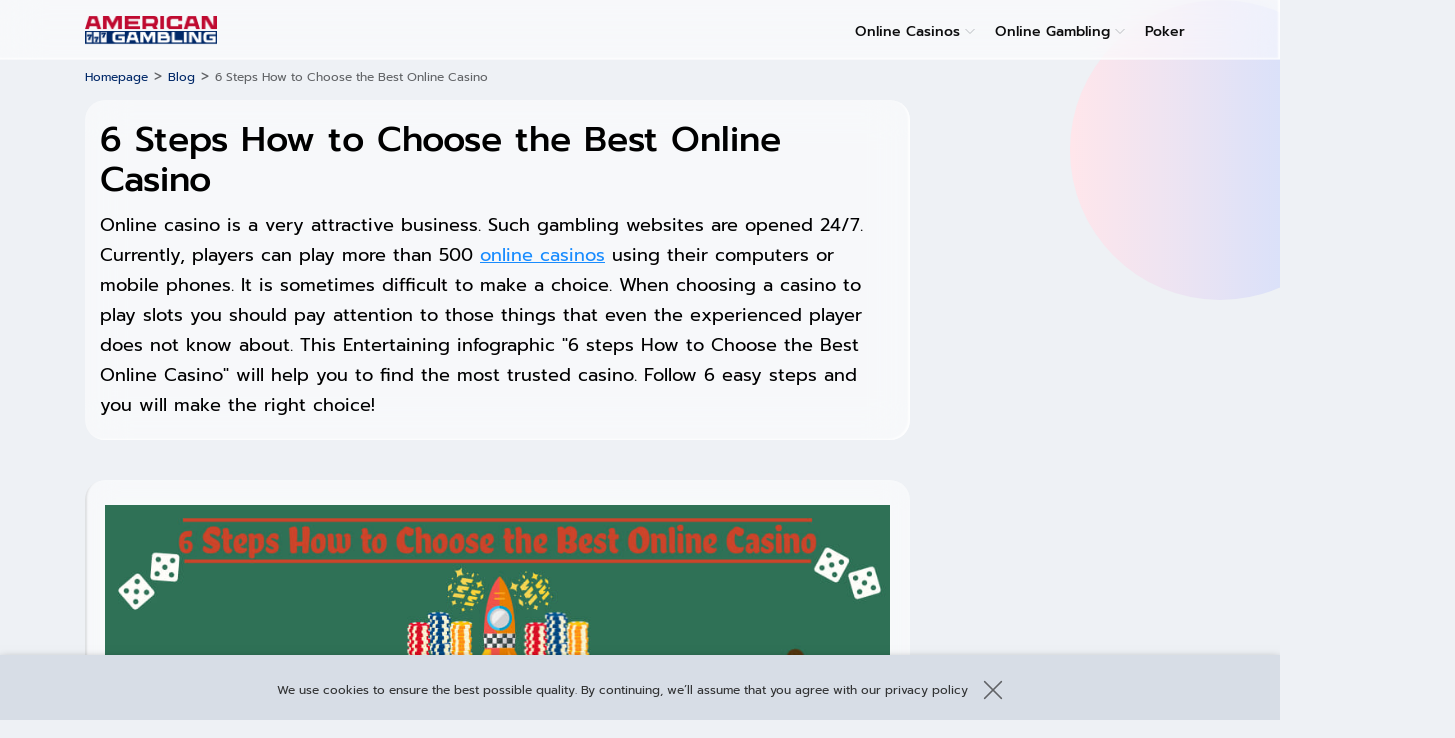

--- FILE ---
content_type: text/html; charset=UTF-8
request_url: https://americangambling.co/blog/6-steps-how-to-choose-the-best-online-casino/
body_size: 6289
content:
<!DOCTYPE html><html lang="en-US"><head><meta charset="UTF-8"><meta name="viewport" content="width=device-width, initial-scale=1"><link rel="profile" href="https://gmpg.org/xfn/11"><link rel="apple-touch-icon" sizes="57x57" href="https://americangambling.co/wp-content/themes/theme-child/assets/src/images/favicon/apple-icon-57x57.png"><link rel="apple-touch-icon" sizes="60x60" href="https://americangambling.co/wp-content/themes/theme-child/assets/src/images/favicon/apple-icon-60x60.png"><link rel="apple-touch-icon" sizes="72x72" href="https://americangambling.co/wp-content/themes/theme-child/assets/src/images/favicon/apple-icon-72x72.png"><link rel="apple-touch-icon" sizes="76x76" href="https://americangambling.co/wp-content/themes/theme-child/assets/src/images/favicon/apple-icon-76x76.png"><link rel="apple-touch-icon" sizes="114x114" href="https://americangambling.co/wp-content/themes/theme-child/assets/src/images/favicon/apple-icon-114x114.png"><link rel="apple-touch-icon" sizes="120x120" href="https://americangambling.co/wp-content/themes/theme-child/assets/src/images/favicon/apple-icon-120x120.png"><link rel="apple-touch-icon" sizes="144x144" href="https://americangambling.co/wp-content/themes/theme-child/assets/src/images/favicon/apple-icon-144x144.png"><link rel="apple-touch-icon" sizes="152x152" href="https://americangambling.co/wp-content/themes/theme-child/assets/src/images/favicon/apple-icon-152x152.png"><link rel="apple-touch-icon" sizes="180x180" href="https://americangambling.co/wp-content/themes/theme-child/assets/src/images/favicon/apple-icon-180x180.png"><link rel="icon" type="image/png" sizes="192x192"  href="https://americangambling.co/wp-content/themes/theme-child/assets/src/images/favicon/android-icon-192x192.png"><link rel="icon" type="image/png" sizes="32x32" href="https://americangambling.co/wp-content/themes/theme-child/assets/src/images/favicon/favicon-32x32.png"><link rel="icon" type="image/png" sizes="96x96" href="https://americangambling.co/wp-content/themes/theme-child/assets/src/images/favicon/favicon-96x96.png"><link rel="icon" type="image/png" sizes="16x16" href="https://americangambling.co/wp-content/themes/theme-child/assets/src/images/favicon/favicon-16x16.png"><link rel="manifest" href="https://americangambling.co/wp-content/themes/theme-child/assets/src/images/favicon/manifest.json" crossorigin="use-credentials"><meta name="msapplication-TileColor" content="#002D66"><meta name="msapplication-TileImage" content="https://americangambling.co/wp-content/themes/theme-child/assets/src/images/favicon/ms-icon-144x144.png"><meta name="theme-color" content="#002D66"><title>How to Choose an Online Casino for Real Money: Infographic</title><meta name='robots' content='max-image-preview:large' /><meta name="robots" content="max-snippet:-1, max-image-preview:large, max-video-preview:-1"/><link rel="canonical" href="https://americangambling.co/blog/6-steps-how-to-choose-the-best-online-casino/" /><meta property="og:locale" content="en_US" /><meta property="og:type" content="article" /><meta property="og:title" content="How to Choose an Online Casino for Real Money: Infographic" /><meta property="og:url" content="https://americangambling.co/blog/6-steps-how-to-choose-the-best-online-casino/" /><meta property="og:site_name" content="AmericanGambling " /><meta name="twitter:card" content="summary_large_image" /><meta name="twitter:title" content="How to Choose an Online Casino for Real Money: Infographic" /> <script type='application/ld+json' class='yoast-schema-graph yoast-schema-graph--main'>{"@context":"https://schema.org","@graph":[{"@type":"WebSite","@id":"https://americangambling.co/#website","url":"https://americangambling.co/","name":"AmericanGambling ","description":"AmericanGambling ","potentialAction":{"@type":"SearchAction","target":"https://americangambling.co/?s={search_term_string}","query-input":"required name=search_term_string"}},{"@type":"WebPage","@id":"https://americangambling.co/blog/6-steps-how-to-choose-the-best-online-casino/#webpage","url":"https://americangambling.co/blog/6-steps-how-to-choose-the-best-online-casino/","inLanguage":"en-US","name":"How to Choose an Online Casino for Real Money: Infographic","isPartOf":{"@id":"https://americangambling.co/#website"},"datePublished":"2021-11-22T12:52:21+00:00","dateModified":"2022-12-05T10:17:13+00:00","breadcrumb":{"@id":"https://americangambling.co/blog/6-steps-how-to-choose-the-best-online-casino/#breadcrumb"}},{"@type":"BreadcrumbList","@id":"https://americangambling.co/blog/6-steps-how-to-choose-the-best-online-casino/#breadcrumb","itemListElement":[{"@type":"ListItem","position":1,"item":{"@type":"WebPage","@id":"https://americangambling.co/","url":"https://americangambling.co/","name":"Homepage"}},{"@type":"ListItem","position":2,"item":{"@type":"WebPage","@id":"https://americangambling.co/blog/","url":"https://americangambling.co/blog/","name":"Blog"}},{"@type":"ListItem","position":3,"item":{"@type":"WebPage","@id":"https://americangambling.co/blog/6-steps-how-to-choose-the-best-online-casino/","url":"https://americangambling.co/blog/6-steps-how-to-choose-the-best-online-casino/","name":"6 Steps How to Choose the Best Online Casino"}}]}]}</script> <link rel='dns-prefetch' href='//cdn.jsdelivr.net' /><link rel='dns-prefetch' href='//fonts.googleapis.com' /><style id='global-styles-inline-css' type='text/css'>body{--wp--preset--color--black: #000000;--wp--preset--color--cyan-bluish-gray: #abb8c3;--wp--preset--color--white: #ffffff;--wp--preset--color--pale-pink: #f78da7;--wp--preset--color--vivid-red: #cf2e2e;--wp--preset--color--luminous-vivid-orange: #ff6900;--wp--preset--color--luminous-vivid-amber: #fcb900;--wp--preset--color--light-green-cyan: #7bdcb5;--wp--preset--color--vivid-green-cyan: #00d084;--wp--preset--color--pale-cyan-blue: #8ed1fc;--wp--preset--color--vivid-cyan-blue: #0693e3;--wp--preset--color--vivid-purple: #9b51e0;--wp--preset--gradient--vivid-cyan-blue-to-vivid-purple: linear-gradient(135deg,rgba(6,147,227,1) 0%,rgb(155,81,224) 100%);--wp--preset--gradient--light-green-cyan-to-vivid-green-cyan: linear-gradient(135deg,rgb(122,220,180) 0%,rgb(0,208,130) 100%);--wp--preset--gradient--luminous-vivid-amber-to-luminous-vivid-orange: linear-gradient(135deg,rgba(252,185,0,1) 0%,rgba(255,105,0,1) 100%);--wp--preset--gradient--luminous-vivid-orange-to-vivid-red: linear-gradient(135deg,rgba(255,105,0,1) 0%,rgb(207,46,46) 100%);--wp--preset--gradient--very-light-gray-to-cyan-bluish-gray: linear-gradient(135deg,rgb(238,238,238) 0%,rgb(169,184,195) 100%);--wp--preset--gradient--cool-to-warm-spectrum: linear-gradient(135deg,rgb(74,234,220) 0%,rgb(151,120,209) 20%,rgb(207,42,186) 40%,rgb(238,44,130) 60%,rgb(251,105,98) 80%,rgb(254,248,76) 100%);--wp--preset--gradient--blush-light-purple: linear-gradient(135deg,rgb(255,206,236) 0%,rgb(152,150,240) 100%);--wp--preset--gradient--blush-bordeaux: linear-gradient(135deg,rgb(254,205,165) 0%,rgb(254,45,45) 50%,rgb(107,0,62) 100%);--wp--preset--gradient--luminous-dusk: linear-gradient(135deg,rgb(255,203,112) 0%,rgb(199,81,192) 50%,rgb(65,88,208) 100%);--wp--preset--gradient--pale-ocean: linear-gradient(135deg,rgb(255,245,203) 0%,rgb(182,227,212) 50%,rgb(51,167,181) 100%);--wp--preset--gradient--electric-grass: linear-gradient(135deg,rgb(202,248,128) 0%,rgb(113,206,126) 100%);--wp--preset--gradient--midnight: linear-gradient(135deg,rgb(2,3,129) 0%,rgb(40,116,252) 100%);--wp--preset--duotone--dark-grayscale: url('#wp-duotone-dark-grayscale');--wp--preset--duotone--grayscale: url('#wp-duotone-grayscale');--wp--preset--duotone--purple-yellow: url('#wp-duotone-purple-yellow');--wp--preset--duotone--blue-red: url('#wp-duotone-blue-red');--wp--preset--duotone--midnight: url('#wp-duotone-midnight');--wp--preset--duotone--magenta-yellow: url('#wp-duotone-magenta-yellow');--wp--preset--duotone--purple-green: url('#wp-duotone-purple-green');--wp--preset--duotone--blue-orange: url('#wp-duotone-blue-orange');--wp--preset--font-size--small: 13px;--wp--preset--font-size--medium: 20px;--wp--preset--font-size--large: 36px;--wp--preset--font-size--x-large: 42px;}.has-black-color{color: var(--wp--preset--color--black) !important;}.has-cyan-bluish-gray-color{color: var(--wp--preset--color--cyan-bluish-gray) !important;}.has-white-color{color: var(--wp--preset--color--white) !important;}.has-pale-pink-color{color: var(--wp--preset--color--pale-pink) !important;}.has-vivid-red-color{color: var(--wp--preset--color--vivid-red) !important;}.has-luminous-vivid-orange-color{color: var(--wp--preset--color--luminous-vivid-orange) !important;}.has-luminous-vivid-amber-color{color: var(--wp--preset--color--luminous-vivid-amber) !important;}.has-light-green-cyan-color{color: var(--wp--preset--color--light-green-cyan) !important;}.has-vivid-green-cyan-color{color: var(--wp--preset--color--vivid-green-cyan) !important;}.has-pale-cyan-blue-color{color: var(--wp--preset--color--pale-cyan-blue) !important;}.has-vivid-cyan-blue-color{color: var(--wp--preset--color--vivid-cyan-blue) !important;}.has-vivid-purple-color{color: var(--wp--preset--color--vivid-purple) !important;}.has-black-background-color{background-color: var(--wp--preset--color--black) !important;}.has-cyan-bluish-gray-background-color{background-color: var(--wp--preset--color--cyan-bluish-gray) !important;}.has-white-background-color{background-color: var(--wp--preset--color--white) !important;}.has-pale-pink-background-color{background-color: var(--wp--preset--color--pale-pink) !important;}.has-vivid-red-background-color{background-color: var(--wp--preset--color--vivid-red) !important;}.has-luminous-vivid-orange-background-color{background-color: var(--wp--preset--color--luminous-vivid-orange) !important;}.has-luminous-vivid-amber-background-color{background-color: var(--wp--preset--color--luminous-vivid-amber) !important;}.has-light-green-cyan-background-color{background-color: var(--wp--preset--color--light-green-cyan) !important;}.has-vivid-green-cyan-background-color{background-color: var(--wp--preset--color--vivid-green-cyan) !important;}.has-pale-cyan-blue-background-color{background-color: var(--wp--preset--color--pale-cyan-blue) !important;}.has-vivid-cyan-blue-background-color{background-color: var(--wp--preset--color--vivid-cyan-blue) !important;}.has-vivid-purple-background-color{background-color: var(--wp--preset--color--vivid-purple) !important;}.has-black-border-color{border-color: var(--wp--preset--color--black) !important;}.has-cyan-bluish-gray-border-color{border-color: var(--wp--preset--color--cyan-bluish-gray) !important;}.has-white-border-color{border-color: var(--wp--preset--color--white) !important;}.has-pale-pink-border-color{border-color: var(--wp--preset--color--pale-pink) !important;}.has-vivid-red-border-color{border-color: var(--wp--preset--color--vivid-red) !important;}.has-luminous-vivid-orange-border-color{border-color: var(--wp--preset--color--luminous-vivid-orange) !important;}.has-luminous-vivid-amber-border-color{border-color: var(--wp--preset--color--luminous-vivid-amber) !important;}.has-light-green-cyan-border-color{border-color: var(--wp--preset--color--light-green-cyan) !important;}.has-vivid-green-cyan-border-color{border-color: var(--wp--preset--color--vivid-green-cyan) !important;}.has-pale-cyan-blue-border-color{border-color: var(--wp--preset--color--pale-cyan-blue) !important;}.has-vivid-cyan-blue-border-color{border-color: var(--wp--preset--color--vivid-cyan-blue) !important;}.has-vivid-purple-border-color{border-color: var(--wp--preset--color--vivid-purple) !important;}.has-vivid-cyan-blue-to-vivid-purple-gradient-background{background: var(--wp--preset--gradient--vivid-cyan-blue-to-vivid-purple) !important;}.has-light-green-cyan-to-vivid-green-cyan-gradient-background{background: var(--wp--preset--gradient--light-green-cyan-to-vivid-green-cyan) !important;}.has-luminous-vivid-amber-to-luminous-vivid-orange-gradient-background{background: var(--wp--preset--gradient--luminous-vivid-amber-to-luminous-vivid-orange) !important;}.has-luminous-vivid-orange-to-vivid-red-gradient-background{background: var(--wp--preset--gradient--luminous-vivid-orange-to-vivid-red) !important;}.has-very-light-gray-to-cyan-bluish-gray-gradient-background{background: var(--wp--preset--gradient--very-light-gray-to-cyan-bluish-gray) !important;}.has-cool-to-warm-spectrum-gradient-background{background: var(--wp--preset--gradient--cool-to-warm-spectrum) !important;}.has-blush-light-purple-gradient-background{background: var(--wp--preset--gradient--blush-light-purple) !important;}.has-blush-bordeaux-gradient-background{background: var(--wp--preset--gradient--blush-bordeaux) !important;}.has-luminous-dusk-gradient-background{background: var(--wp--preset--gradient--luminous-dusk) !important;}.has-pale-ocean-gradient-background{background: var(--wp--preset--gradient--pale-ocean) !important;}.has-electric-grass-gradient-background{background: var(--wp--preset--gradient--electric-grass) !important;}.has-midnight-gradient-background{background: var(--wp--preset--gradient--midnight) !important;}.has-small-font-size{font-size: var(--wp--preset--font-size--small) !important;}.has-medium-font-size{font-size: var(--wp--preset--font-size--medium) !important;}.has-large-font-size{font-size: var(--wp--preset--font-size--large) !important;}.has-x-large-font-size{font-size: var(--wp--preset--font-size--x-large) !important;}</style><link rel='stylesheet' id='wp-content/themes/theme-child/assets/dist/0.fe7b64b1.css-css'  href='https://americangambling.co/wp-content/themes/theme-child/assets/dist/0.fe7b64b1.css?ver=6.0.1' type='text/css' media='all' /><link rel='stylesheet' id='wp-content/themes/theme-child/assets/dist/main.371fac7a.css-css'  href='https://americangambling.co/wp-content/themes/theme-child/assets/dist/main.371fac7a.css?ver=6.0.1' type='text/css' media='all' /> <script>(function(w,d,s,l,i){w[l]=w[l]||[];w[l].push({'gtm.start':
                new Date().getTime(),event:'gtm.js'});var f=d.getElementsByTagName(s)[0],
            j=d.createElement(s),dl=l!='dataLayer'?'&l='+l:'';j.async=true;j.src=
            'https://www.googletagmanager.com/gtm.js?id='+i+dl;f.parentNode.insertBefore(j,f);
        })(window,document,'script','dataLayer','GTM-5ZKH7QR');</script> <style type="text/css" id="wp-custom-css">.custom-image
{
border-radius:8px;
border: 2px solid #fcfdfd;
box-shadow: -2px 2px 2px rgba(0,0,0,0.1);
display: block;
margin: auto;
}

.widget h2
{color:#313233;}

table td
{
font-size:15px;
}</style></head><body class="page-template-default page page-id-6976 page-child parent-pageid-373"> <noscript><iframe src='https://www.googletagmanager.com/ns.html?id=GTM-5ZKH7QR' height='0' width='0' style='display:none;visibility:hidden'></iframe></noscript><span id="wcp_ut_data_attributes_keeper"
 data-wcp-ut-data-layer="on"
 data-wcp-ut-casino-id="cas-id"
 data-wcp-ut-ref="ref"
 data-wcp-ut-convert-element="conv-element"
 data-wcp-ut-casino-name="cas-name"
 data-wcp-ut-position="position"> </span><div class="bfad349"><div class="bfad087"><div class="bfad91c"><div class="bfadb64"><header class="bfad0d3"><div class="bfad087 bfad89d"> <a class="bfad58d" href="https://americangambling.co"> <img class="bfadda4" src="https://americangambling.co/wp-content/uploads/2023/02/americangambling-logo-concept-0202-06.png"
 alt=""> </a><nav class="js-main-menu menu menu-main"> <span id="menu_heading" data-original-text="All items"
 class=" menu-heading menu-heading-js"> All items</span><ul class="parent-ul-js menu-items menu-items-horizontal"><li id="menu-item-7986" class="menu-item menu-item-has-children menu-item-depth-0"><a href="https://americangambling.co/online-casinos/">Online Casinos</a><span class="js-toggle-submenu menu-toggle-submenu bfadfd3e"></span><ul class="bfad71d js-submenu"><li id="menu-item-7987" class="menu-item menu-item-depth-1"><a href="https://americangambling.co/online-slots/">Online Slots</a></li></ul></li><li id="menu-item-7988" class="menu-item menu-item-has-children menu-item-depth-0"><a href="https://americangambling.co/online-gambling/">Online Gambling</a><span class="js-toggle-submenu menu-toggle-submenu bfadfd3e"></span><ul class="bfad71d js-submenu"><li id="menu-item-7990" class="menu-item menu-item-depth-1"><a href="https://americangambling.co/online-sports-betting/">Sports Betting</a></li></ul></li><li id="menu-item-7989" class="menu-item menu-item-depth-0"><a href="https://americangambling.co/poker/">Poker</a></li></ul></nav><div class="bfadee0"> <button class="js-main-menu-hamburger bfad1139" type="button"> <span class="bfadc30"> <span class="bfad8294"></span> </span> </button></div></div></header><div class="breadcrumbs-container"><p class="bfaddb6f"><span><span><a href="https://americangambling.co/" >Homepage</a> &gt; <span><a href="https://americangambling.co/blog/" >Blog</a> &gt; <strong class="bfadb06c" aria-current="page">6 Steps How to Choose the Best Online Casino</strong></span></span></span></p></div><main class="bfadc7f"><section class="bfad1cb bfad3619"><h1 class="bfad8f8">6 Steps How to Choose the Best Online Casino</h1><div class="bfaddbe"><p>Online casino is a very attractive business. Such gambling websites are opened 24/7. Currently, players can play more than 500 <a href="https://americangambling.co/online-casinos/">online casinos</a> using their computers or mobile phones. It is sometimes difficult to make a choice. When choosing a casino to play slots you should pay attention to those things that even the experienced player does not know about. This Entertaining infographic "6 steps How to Choose the Best Online Casino" will help you to find the most trusted casino. Follow 6 easy steps and you will make the right choice!</p></div></section><section class="bfad1cb"><div class="bfadc41"><div class="bfad943"><p><img loading="lazy" class="alignnone size-full wp-image-6977" src="https://americangambling.co/wp-content/uploads/2021/11/6-steps-to-chose-casino.jpg" alt="choose casino real money" width="957" height="622" srcset="https://americangambling.co/wp-content/uploads/2021/11/6-steps-to-chose-casino.jpg 957w, https://americangambling.co/wp-content/uploads/2021/11/6-steps-to-chose-casino-300x195.jpg 300w, https://americangambling.co/wp-content/uploads/2021/11/6-steps-to-chose-casino-768x499.jpg 768w, https://americangambling.co/wp-content/uploads/2021/11/6-steps-to-chose-casino-60x39.jpg 60w, https://americangambling.co/wp-content/uploads/2021/11/6-steps-to-chose-casino-200x130.jpg 200w" sizes="(max-width: 957px) 100vw, 957px" /></p></div></div></section></main></div><div class="bfad35a"></div></div></div><div class="js-cookie bfad8f2"><div class="bfad19c"><div class="bfad920"><div class="bfadf85"><p>We use cookies to ensure the best possible quality. By continuing, we&#8217;ll assume that you agree with our privacy policy</p></div></div><div class="bfad04e3"> <span class="js-cookie-accept bfad1d4 bfad3eef"></span></div></div></div><footer class="bfad078f"><div class="bfad087"><div class="bfad91c bfad2156"><div class="bfaddc8 bfad9a8 bfada5c col-xs-12 bfad35a footer-nav-item"> <span class="bfadcf8 footer-blocks-header">Popular Categories</span><ul class="footer-nav"><li id="menu-item-7991" class="menu-item menu-item-depth-0"><a href="https://americangambling.co/online-casinos/highest-payout/">Highest Payout Casino</a></li><li id="menu-item-7992" class="menu-item menu-item-depth-0"><a href="https://americangambling.co/online-casinos/fast-payout/">Casino With Fast Payout</a></li><li id="menu-item-7996" class="menu-item menu-item-depth-0"><a href="https://americangambling.co/online-casinos/no-deposit/">No Deposit Casinos</a></li><li id="menu-item-7994" class="menu-item menu-item-depth-0"><a href="https://americangambling.co/minimum-deposit-casinos/5-dollars/">$5 Minimum Deposit Casinos</a></li><li id="menu-item-7995" class="menu-item menu-item-depth-0"><a href="https://americangambling.co/minimum-deposit-casinos/10-dollars/">$10 Minimum Deposit Casinos</a></li><li id="menu-item-8560" class="menu-item menu-item-depth-0"><a href="https://americangambling.co/online-casinos/nj/atlantic-city/">Atlantic City Casino</a></li><li id="menu-item-8561" class="menu-item menu-item-depth-0"><a href="https://americangambling.co/online-casinos/nj/bonus/">NJ Casino Bonus</a></li><li id="menu-item-8562" class="menu-item menu-item-depth-0"><a href="https://americangambling.co/online-casinos/michigan/bonus/">Michigan Casino Bonus</a></li><li id="menu-item-8563" class="menu-item menu-item-depth-0"><a href="https://americangambling.co/online-gambling/michigan/law/">MI Gambling Law</a></li><li id="menu-item-8564" class="menu-item menu-item-depth-0"><a href="https://americangambling.co/online-gambling/michigan/tax/">MI Gambling Tax</a></li></ul></div><div class="bfaddc8 bfad9a8 bfada5c col-xs-12 bfad35a footer-nav-item"> <span class="bfadcf8 footer-blocks-header">Casino reviews</span><ul class="footer-nav"><li id="menu-item-7997" class="menu-item menu-item-depth-0"><a href="https://americangambling.co/online-casinos/888-casino/">888 Casino Review</a></li><li id="menu-item-7998" class="menu-item menu-item-depth-0"><a href="https://americangambling.co/online-casinos/wynnbet/">Wynnbet Casino Review</a></li><li id="menu-item-7999" class="menu-item menu-item-depth-0"><a href="https://americangambling.co/online-casinos/pokerstar/">Pokerstars Casino Review</a></li><li id="menu-item-8000" class="menu-item menu-item-depth-0"><a href="https://americangambling.co/online-casinos/fox-bet/">Fox Bet Casino Review</a></li><li id="menu-item-8001" class="menu-item menu-item-depth-0"><a href="https://americangambling.co/online-casinos/betrivers/">Betrivers Casino Review</a></li><li id="menu-item-8002" class="menu-item menu-item-depth-0"><a href="https://americangambling.co/online-casinos/fanduel/">Fanduel Casino Review</a></li><li id="menu-item-8003" class="menu-item menu-item-depth-0"><a href="https://americangambling.co/online-casinos/harrahs/">Harrahs Casino Review</a></li><li id="menu-item-8556" class="menu-item menu-item-depth-0"><a href="https://americangambling.co/online-casinos/stake/">Stake US Casino Review</a></li><li id="menu-item-8557" class="menu-item menu-item-depth-0"><a href="https://americangambling.co/online-casinos/wsop/">WSOP Casino Review</a></li><li id="menu-item-8558" class="menu-item menu-item-depth-0"><a href="https://americangambling.co/online-casinos/pala-casino/">NJ Pala Casino Review</a></li></ul></div><div class="bfaddc8 bfad9a8 bfada5c col-xs-12 bfad35a footer-nav-item"> <span class="bfadcf8 footer-blocks-header">Recent posts</span><ul class="footer-nav"><li id="menu-item-8010" class="menu-item menu-item-depth-0"><a href="https://americangambling.co/online-casinos/nj/">Online Casinos in NJ</a></li><li id="menu-item-8009" class="menu-item menu-item-depth-0"><a href="https://americangambling.co/online-casinos/michigan/">Online Casinos in MI</a></li><li id="menu-item-8008" class="menu-item menu-item-depth-0"><a href="https://americangambling.co/online-casinos/pa/">Online Casinos in PA</a></li><li id="menu-item-8007" class="menu-item menu-item-depth-0"><a href="https://americangambling.co/online-casinos/wv/">Online Casinos in WV</a></li><li id="menu-item-8011" class="menu-item menu-item-depth-0"><a href="https://americangambling.co/online-casinos/ny/">Online Casinos in NY</a></li><li id="menu-item-8004" class="menu-item menu-item-depth-0"><a href="https://americangambling.co/online-casinos/tennessee/">Online Casinos Tennessee</a></li><li id="menu-item-8005" class="menu-item menu-item-depth-0"><a href="https://americangambling.co/online-casinos/louisiana/">Online Casinos Louisiana</a></li><li id="menu-item-8006" class="menu-item menu-item-depth-0"><a href="https://americangambling.co/online-casinos/iowa/">Online Casinos Iowa</a></li><li id="menu-item-8012" class="menu-item menu-item-depth-0"><a href="https://americangambling.co/online-casinos/delaware/">Online Casino Delaware</a></li></ul></div><div class="bfaddc8 bfad9a8 bfada5c col-xs-12 bfad35a footer-nav-item"> <span class="bfadcf8 footer-blocks-header">Information</span><ul class="footer-nav"><li id="menu-item-7178" class="menu-item menu-item-depth-0"><a href="https://americangambling.co/about-us/">About US</a></li><li id="menu-item-7177" class="menu-item menu-item-depth-0"><a href="https://americangambling.co/contact-us/">Contact US</a></li><li id="menu-item-7176" class="menu-item menu-item-depth-0"><a href="https://americangambling.co/responsible-gambling/">Responsible Gambling</a></li><li id="menu-item-7272" class="menu-item menu-item-depth-0"><a href="https://americangambling.co/terms-and-conditions/">Terms and Conditions</a></li><li id="menu-item-7274" class="menu-item menu-item-depth-0"><a href="https://americangambling.co/privacy-policy/">Privacy Policy</a></li><li id="menu-item-7271" class="menu-item menu-item-depth-0"><a href="https://americangambling.co/disclaimer-statement/">Disclaimer Statement</a></li><li id="menu-item-8559" class="menu-item menu-item-depth-0"><a href="https://americangambling.co/sitemap/">Sitemap</a></li></ul></div></div><div class="bfad91c bfade8c"><div class="bfadf36 bfad9c0"><div class="bfadaf94"> <img class="bfadb03" src="https://americangambling.co/wp-content/uploads/2023/02/igt.png" alt="igt casino provider"><img class="bfadb03" src="https://americangambling.co/wp-content/uploads/2023/02/netent.png" alt="netent casino provider"><img class="bfadb03" src="https://americangambling.co/wp-content/uploads/2023/02/red-tiger.png" alt="red tiger casino provider"><img class="bfadb03" src="https://americangambling.co/wp-content/uploads/2023/02/ags.png" alt="ags casinos"><img class="bfadb03" src="https://americangambling.co/wp-content/uploads/2023/02/megways.png" alt="megaways casino provider"><img class="bfadb03" src="https://americangambling.co/wp-content/uploads/2023/02/mg.png" alt="microgaming casino provider"><img class="bfadb03" src="https://americangambling.co/wp-content/uploads/2023/02/konami.png" alt="konami casino software"><img class="bfadb03" src="https://americangambling.co/wp-content/uploads/2023/02/everi.png" alt="everi casino software"><img class="bfadb03" src="https://americangambling.co/wp-content/uploads/2023/02/wms.png" alt="wms casino"><img class="bfadb03" src="https://americangambling.co/wp-content/uploads/2023/02/btg.png" alt="btg casino software"><img class="bfadb03" src="https://americangambling.co/wp-content/uploads/2023/02/visa.png" alt="visa casino"><img class="bfadb03" src="https://americangambling.co/wp-content/uploads/2023/02/mastercard.png" alt="mastercard casino"><img class="bfadb03" src="https://americangambling.co/wp-content/uploads/2023/02/cash.png" alt="cash at casino cage"><img class="bfadb03" src="https://americangambling.co/wp-content/uploads/2023/02/discover.png" alt="discover casinos"><img class="bfadb03" src="https://americangambling.co/wp-content/uploads/2023/02/near-me.png" alt="pay near me casino"><img class="bfadb03" src="https://americangambling.co/wp-content/uploads/2023/02/image-2.png" alt="ach casino"><img class="bfadb03" src="https://americangambling.co/wp-content/uploads/2023/02/paypal.png" alt="paypal casino"><img class="bfadb03" src="https://americangambling.co/wp-content/uploads/2023/02/pay.png" alt="pay plus casino"><img class="bfadb03" src="https://americangambling.co/wp-content/uploads/2023/02/vip.png" alt="vip casinos"><img class="bfadb03" src="https://americangambling.co/wp-content/uploads/2023/02/near-me-1.png" alt="wire transfer casino"><img class="bfadb03" src="https://americangambling.co/wp-content/uploads/2023/02/21.png" alt="legal gambling age"><img class="bfadb03" src="https://americangambling.co/wp-content/uploads/2023/02/21-1.png" alt="nj gambling commission"><img class="bfadb03" src="https://americangambling.co/wp-content/uploads/2023/02/22.png" alt="be gamble aware"><img class="bfadb03" src="https://americangambling.co/wp-content/uploads/2023/02/24.png" alt="800 gambler help"><img class="bfadb03" src="https://americangambling.co/wp-content/uploads/2023/02/24-1.png" alt="national counsil on problem gambling"><img class="bfadb03" src="https://americangambling.co/wp-content/uploads/2023/02/25.png" alt="responsible gambling"></div></div><div class="bfadc6a bfad28c"><div class="bfadb23 bfad472"> Copyright &copy; 2026 AmericanGambling</div><p class="bfadb23 bfad99d">All Rights Reserved</p><p class="bfadb23 bfad99d">3422 Old Capitol Trail, Suite 143, Wilmington, DE, 19808, USA, <a href="/cdn-cgi/l/email-protection" class="__cf_email__" data-cfemail="ea8985849e8b899eaa8b878f9883898b848d8b87888683848dc48985">[email&#160;protected]</a></p></div></div></div></footer> <span class="js-scroll bfad02a6" title="Back to top"> <span class="bfadebb1">Back to top</span> </span></div> <span class="bfad913 bfaddea"></span> <span class="bfad913 bfad993"></span> <span class="bfad913 bfada1cf"></span> <span class="bfad913 bfad3290"></span> <span class="bfad913 bfada3a"></span> <script data-cfasync="false" src="/cdn-cgi/scripts/5c5dd728/cloudflare-static/email-decode.min.js"></script><script type='text/javascript' src='https://cdn.jsdelivr.net/npm/jquery@1.12.4/dist/jquery.min.js?ver=6.0.1' id='jquery-js'></script> <script defer type='text/javascript'="async" src='https://americangambling.co/wp-content/cache/autoptimize/js/autoptimize_single_3109c1d4618efd3be0d00a2b6746d888.js?ver=6.0.1' id='wp-content/themes/theme-child/assets/dist/runtime.ba7b2df9.js-js'></script> <script defer type='text/javascript'="async" src='https://americangambling.co/wp-content/cache/autoptimize/js/autoptimize_single_d9413818fd4713cf2b45f46b13326469.js?ver=6.0.1' id='wp-content/themes/theme-child/assets/dist/0.3b51eb14.js-js'></script> <script defer type='text/javascript'="async" src='https://americangambling.co/wp-content/cache/autoptimize/js/autoptimize_single_e3a34b53d5e36c46e0257d3cea97d67f.js?ver=6.0.1' id='wp-content/themes/theme-child/assets/dist/main.c4b95e5a.js-js'></script> <script defer src="https://static.cloudflareinsights.com/beacon.min.js/vcd15cbe7772f49c399c6a5babf22c1241717689176015" integrity="sha512-ZpsOmlRQV6y907TI0dKBHq9Md29nnaEIPlkf84rnaERnq6zvWvPUqr2ft8M1aS28oN72PdrCzSjY4U6VaAw1EQ==" data-cf-beacon='{"version":"2024.11.0","token":"f898758bf9cc4562bb7d19eb481b54d6","r":1,"server_timing":{"name":{"cfCacheStatus":true,"cfEdge":true,"cfExtPri":true,"cfL4":true,"cfOrigin":true,"cfSpeedBrain":true},"location_startswith":null}}' crossorigin="anonymous"></script>
</body></html>

--- FILE ---
content_type: text/css
request_url: https://americangambling.co/wp-content/themes/theme-child/assets/dist/main.371fac7a.css?ver=6.0.1
body_size: 29673
content:
@font-face{font-family:Prompt;src:url(/wp-content/themes/theme-child/assets/dist/fonts/Prompt-Medium.9d12b6a8.woff2) format("woff2"),url(/wp-content/themes/theme-child/assets/dist/fonts/Prompt-Medium.0709acc4.woff) format("woff");font-weight:700;font-style:normal;font-display:swap}@font-face{font-family:Prompt;src:url(/wp-content/themes/theme-child/assets/dist/fonts/Prompt-Regular.46fbd8cb.woff2) format("woff2"),url(/wp-content/themes/theme-child/assets/dist/fonts/Prompt-Regular.48e20879.woff) format("woff");font-weight:400;font-style:normal;font-display:swap}
/*!
 * Bootstrap Reboot v4.4.1 (https://getbootstrap.com/)
 * Copyright 2011-2019 The Bootstrap Authors
 * Copyright 2011-2019 Twitter, Inc.
 * Licensed under MIT (https://github.com/twbs/bootstrap/blob/master/LICENSE)
 * Forked from Normalize.css, licensed MIT (https://github.com/necolas/normalize.css/blob/master/LICENSE.md)
 */*,:after,:before{box-sizing:border-box}html{font-family:sans-serif;line-height:1.15;-webkit-text-size-adjust:100%;-webkit-tap-highlight-color:rgba(0,0,0,0)}article,aside,figcaption,figure,footer,header,hgroup,main,nav,section{display:block}body{margin:0;font-family:Prompt,sans-serif;font-size:1rem;font-weight:400;line-height:1.5;color:#fff;text-align:left;background-color:#111}[tabindex="-1"]:focus:not(:focus-visible){outline:0!important}hr{box-sizing:content-box;height:0;overflow:visible}h1,h2,h3,h4,h5,h6{margin-top:0;margin-bottom:25px}p{margin-top:0;margin-bottom:1rem}abbr[data-original-title],abbr[title]{text-decoration:underline;-webkit-text-decoration:underline dotted;text-decoration:underline dotted;cursor:help;border-bottom:0;-webkit-text-decoration-skip-ink:none;text-decoration-skip-ink:none}address{font-style:normal;line-height:inherit}address,dl,ol,ul{margin-bottom:1rem}dl,ol,ul{margin-top:0}ol ol,ol ul,ul ol,ul ul{margin-bottom:0}dt{font-weight:700}dd{margin-bottom:.5rem;margin-left:0}blockquote{margin:0 0 1rem}b,strong{font-weight:bolder}small{font-size:80%}sub,sup{position:relative;font-size:75%;line-height:0;vertical-align:baseline}sub{bottom:-.25em}sup{top:-.5em}a{text-decoration:none;background-color:transparent}a,a:hover{color:#198cfe}a:hover{text-decoration:underline}a:not([href]),a:not([href]):hover{color:inherit;text-decoration:none}code,kbd,pre,samp{font-family:SFMono-Regular,Menlo,Monaco,Consolas,Liberation Mono,Courier New,monospace;font-size:1em}pre{margin-top:0;margin-bottom:1rem;overflow:auto}figure{margin:0 0 1rem}img{border-style:none}img,svg{vertical-align:middle}svg{overflow:hidden}table{border-collapse:collapse}caption{padding-top:.75rem;padding-bottom:.75rem;color:#6c757d;text-align:left;caption-side:bottom}th{text-align:inherit}label{display:inline-block;margin-bottom:.5rem}button{border-radius:0}button:focus{outline:1px dotted;outline:5px auto -webkit-focus-ring-color}button,input,optgroup,select,textarea{margin:0;font-family:inherit;font-size:inherit;line-height:inherit}button,input{overflow:visible}button,select{text-transform:none}select{word-wrap:normal}[type=button],[type=reset],[type=submit],button{-webkit-appearance:button}[type=button]:not(:disabled),[type=reset]:not(:disabled),[type=submit]:not(:disabled),button:not(:disabled){cursor:pointer}[type=button]::-moz-focus-inner,[type=reset]::-moz-focus-inner,[type=submit]::-moz-focus-inner,button::-moz-focus-inner{padding:0;border-style:none}input[type=checkbox],input[type=radio]{box-sizing:border-box;padding:0}input[type=date],input[type=datetime-local],input[type=month],input[type=time]{-webkit-appearance:listbox}textarea{overflow:auto;resize:vertical}fieldset{min-width:0;padding:0;margin:0;border:0}legend{display:block;width:100%;max-width:100%;padding:0;margin-bottom:.5rem;font-size:1.5rem;line-height:inherit;color:inherit;white-space:normal}progress{vertical-align:baseline}[type=number]::-webkit-inner-spin-button,[type=number]::-webkit-outer-spin-button{height:auto}[type=search]{outline-offset:-2px;-webkit-appearance:none}[type=search]::-webkit-search-decoration{-webkit-appearance:none}::-webkit-file-upload-button{font:inherit;-webkit-appearance:button}output{display:inline-block}summary{display:list-item;cursor:pointer}template{display:none}[hidden]{display:none!important}

/*!
 * Bootstrap Grid v4.4.1 (https://getbootstrap.com/)
 * Copyright 2011-2019 The Bootstrap Authors
 * Copyright 2011-2019 Twitter, Inc.
 * Licensed under MIT (https://github.com/twbs/bootstrap/blob/master/LICENSE)
 */html{box-sizing:border-box;-ms-overflow-style:scrollbar}*,:after,:before{box-sizing:inherit}.bfad087{width:100%;padding-right:15px;padding-left:15px;margin-right:auto;margin-left:auto}@media (min-width:576px){.bfad087{max-width:540px}}@media (min-width:768px){.bfad087{max-width:720px}}@media (min-width:992px){.bfad087{max-width:960px}}@media (min-width:1200px){.bfad087{max-width:1140px}}@media (min-width:1367px){.bfad087{max-width:1260px}}.bfad6f8,.bfad25b,.bfad57d,.bfad107,.bfad645,.bfad767{width:100%;padding-right:15px;padding-left:15px;margin-right:auto;margin-left:auto}@media (min-width:576px){.bfad087,.bfad107{max-width:540px}}@media (min-width:768px){.bfad25b,.bfad087,.bfad107{max-width:720px}}@media (min-width:992px){.bfad6f8,.bfad25b,.bfad087,.bfad107{max-width:960px}}@media (min-width:1200px){.bfad6f8,.bfad25b,.bfad087,.bfad107,.bfad767{max-width:1140px}}@media (min-width:1367px){.bfad6f8,.bfad25b,.bfad087,.bfad107,.bfad645,.bfad767{max-width:1260px}}.bfad91c{display:-ms-flexbox;display:flex;-ms-flex-wrap:wrap;flex-wrap:wrap;margin-right:-15px;margin-left:-15px}.bfad9b9{margin-right:0;margin-left:0}.bfad9b9>.bfad951,.bfad9b9>[class*=col-]{padding-right:0;padding-left:0}.bfad00c,.bfad0d6,.bfad0fc,.bfad1ba,.bfad02b,.bfad2ab,.bfad2b1,.bfad3d8,.bfad3e6,.bfad4be,.bfad4c6,.bfad4cb,.bfad5a2,.bfad6b7,.bfad6e5,.bfad6ed,.bfad6f3,.bfad07d,.bfad8fe,.bfad9a8,.bfad9b7,.bfad9d3,.bfad12f,.bfad33c,.bfad35a,.bfad50b,.bfad51b,.bfad52b,.bfad73d,.bfad77c,.bfad77c4,.bfad079,.bfad98c,.bfad113,.bfad177,.bfad230,.bfad523,.bfad580,.bfad745,.bfad779,.bfad790,.bfad791,.bfad829,.bfad878,.bfad890,.bfad892,.bfad900,.bfad930,.bfad951,.bfada5c,.bfada32,.bfada97,.bfadac2,.bfadae5,.bfadaf9,.bfadb1c,.bfadb1c2,.bfadb4c,.bfadb5b,.bfadb7d,.bfadb13,.bfadb64,.bfadba7,.bfadbae,.bfadbb9,.bfadbc6,.bfadbc9,.bfadbe5,.bfadbfa,.bfadc6a,.bfadc71,.bfadcec,.bfadd3b,.bfadd5d,.bfadd60,.bfaddc8,.bfaddd7,.bfade98,.bfadec7,.bfadf1f,.bfadf36,.bfadfb4,.bfadfc8,.bfadfdf{position:relative;width:100%;padding-right:15px;padding-left:15px}.bfad951{-ms-flex-preferred-size:0;flex-basis:0;-ms-flex-positive:1;flex-grow:1;max-width:100%}.bfadb1c{-ms-flex:0 0 auto;flex:0 0 auto;width:auto;max-width:100%}.bfadbe5{-ms-flex:0 0 8.33333%;flex:0 0 8.33333%;max-width:8.33333%}.bfadbc6{-ms-flex:0 0 16.66667%;flex:0 0 16.66667%;max-width:16.66667%}.bfad9b7{-ms-flex:0 0 25%;flex:0 0 25%;max-width:25%}.bfade98{-ms-flex:0 0 33.33333%;flex:0 0 33.33333%;max-width:33.33333%}.bfad50b{-ms-flex:0 0 41.66667%;flex:0 0 41.66667%;max-width:41.66667%}.bfad6f3{-ms-flex:0 0 50%;flex:0 0 50%;max-width:50%}.bfad745{-ms-flex:0 0 58.33333%;flex:0 0 58.33333%;max-width:58.33333%}.bfad5a2{-ms-flex:0 0 66.66667%;flex:0 0 66.66667%;max-width:66.66667%}.bfad02b{-ms-flex:0 0 75%;flex:0 0 75%;max-width:75%}.bfad0fc{-ms-flex:0 0 83.33333%;flex:0 0 83.33333%;max-width:83.33333%}.bfadbc9{-ms-flex:0 0 91.66667%;flex:0 0 91.66667%;max-width:91.66667%}.bfadfb4{-ms-flex:0 0 100%;flex:0 0 100%;max-width:100%}@media (min-width:576px){.bfad523{-ms-flex-preferred-size:0;flex-basis:0;-ms-flex-positive:1;flex-grow:1;max-width:100%}.bfad900{-ms-flex:0 0 auto;flex:0 0 auto;width:auto;max-width:100%}.bfadac2{-ms-flex:0 0 8.33333%;flex:0 0 8.33333%;max-width:8.33333%}.bfadd3b{-ms-flex:0 0 16.66667%;flex:0 0 16.66667%;max-width:16.66667%}.bfad9d3{-ms-flex:0 0 25%;flex:0 0 25%;max-width:25%}.bfadc6a{-ms-flex:0 0 33.33333%;flex:0 0 33.33333%;max-width:33.33333%}.bfad177{-ms-flex:0 0 41.66667%;flex:0 0 41.66667%;max-width:41.66667%}.bfada5c{-ms-flex:0 0 50%;flex:0 0 50%;max-width:50%}.bfadb1c2{-ms-flex:0 0 58.33333%;flex:0 0 58.33333%;max-width:58.33333%}.bfadf36{-ms-flex:0 0 66.66667%;flex:0 0 66.66667%;max-width:66.66667%}.bfad77c{-ms-flex:0 0 75%;flex:0 0 75%;max-width:75%}.bfadb13{-ms-flex:0 0 83.33333%;flex:0 0 83.33333%;max-width:83.33333%}.bfad00c{-ms-flex:0 0 91.66667%;flex:0 0 91.66667%;max-width:91.66667%}.bfadaf9{-ms-flex:0 0 100%;flex:0 0 100%;max-width:100%}}@media (min-width:768px){.bfad580{-ms-flex-preferred-size:0;flex-basis:0;-ms-flex-positive:1;flex-grow:1;max-width:100%}.bfad0d6{-ms-flex:0 0 auto;flex:0 0 auto;width:auto;max-width:100%}.bfad2b1{-ms-flex:0 0 8.33333%;flex:0 0 8.33333%;max-width:8.33333%}.bfad4c6{-ms-flex:0 0 16.66667%;flex:0 0 16.66667%;max-width:16.66667%}.bfadcec{-ms-flex:0 0 25%;flex:0 0 25%;max-width:25%}.bfaddd7{-ms-flex:0 0 33.33333%;flex:0 0 33.33333%;max-width:33.33333%}.bfad230{-ms-flex:0 0 41.66667%;flex:0 0 41.66667%;max-width:41.66667%}.bfad9a8{-ms-flex:0 0 50%;flex:0 0 50%;max-width:50%}.bfad1ba{-ms-flex:0 0 58.33333%;flex:0 0 58.33333%;max-width:58.33333%}.bfad6b7{-ms-flex:0 0 66.66667%;flex:0 0 66.66667%;max-width:66.66667%}.bfad8fe{-ms-flex:0 0 75%;flex:0 0 75%;max-width:75%}.bfad6ed{-ms-flex:0 0 83.33333%;flex:0 0 83.33333%;max-width:83.33333%}.bfad52b{-ms-flex:0 0 91.66667%;flex:0 0 91.66667%;max-width:91.66667%}.bfad892{-ms-flex:0 0 100%;flex:0 0 100%;max-width:100%}}@media (min-width:992px){.bfad12f{-ms-flex-preferred-size:0;flex-basis:0;-ms-flex-positive:1;flex-grow:1;max-width:100%}.bfad98c{-ms-flex:0 0 auto;flex:0 0 auto;width:auto;max-width:100%}.bfad3d8{-ms-flex:0 0 8.33333%;flex:0 0 8.33333%;max-width:8.33333%}.bfadec7{-ms-flex:0 0 16.66667%;flex:0 0 16.66667%;max-width:16.66667%}.bfaddc8{-ms-flex:0 0 25%;flex:0 0 25%;max-width:25%}.bfad878{-ms-flex:0 0 33.33333%;flex:0 0 33.33333%;max-width:33.33333%}.bfad829{-ms-flex:0 0 41.66667%;flex:0 0 41.66667%;max-width:41.66667%}.bfad33c{-ms-flex:0 0 50%;flex:0 0 50%;max-width:50%}.bfad07d{-ms-flex:0 0 58.33333%;flex:0 0 58.33333%;max-width:58.33333%}.bfad930{-ms-flex:0 0 66.66667%;flex:0 0 66.66667%;max-width:66.66667%}.bfadc71{-ms-flex:0 0 75%;flex:0 0 75%;max-width:75%}.bfadfdf{-ms-flex:0 0 83.33333%;flex:0 0 83.33333%;max-width:83.33333%}.bfadb5b{-ms-flex:0 0 91.66667%;flex:0 0 91.66667%;max-width:91.66667%}.bfad790{-ms-flex:0 0 100%;flex:0 0 100%;max-width:100%}}@media (min-width:1200px){.bfad113{-ms-flex-preferred-size:0;flex-basis:0;-ms-flex-positive:1;flex-grow:1;max-width:100%}.bfadb7d{-ms-flex:0 0 auto;flex:0 0 auto;width:auto;max-width:100%}.bfadbae{-ms-flex:0 0 8.33333%;flex:0 0 8.33333%;max-width:8.33333%}.bfad4cb{-ms-flex:0 0 16.66667%;flex:0 0 16.66667%;max-width:16.66667%}.bfad35a{-ms-flex:0 0 25%;flex:0 0 25%;max-width:25%}.bfad2ab{-ms-flex:0 0 33.33333%;flex:0 0 33.33333%;max-width:33.33333%}.bfadfc8{-ms-flex:0 0 41.66667%;flex:0 0 41.66667%;max-width:41.66667%}.bfadf1f{-ms-flex:0 0 50%;flex:0 0 50%;max-width:50%}.bfad779{-ms-flex:0 0 58.33333%;flex:0 0 58.33333%;max-width:58.33333%}.bfadd5d{-ms-flex:0 0 66.66667%;flex:0 0 66.66667%;max-width:66.66667%}.bfadb64{-ms-flex:0 0 75%;flex:0 0 75%;max-width:75%}.bfada97{-ms-flex:0 0 83.33333%;flex:0 0 83.33333%;max-width:83.33333%}.bfad890{-ms-flex:0 0 91.66667%;flex:0 0 91.66667%;max-width:91.66667%}.bfad6e5{-ms-flex:0 0 100%;flex:0 0 100%;max-width:100%}}@media (min-width:1367px){.bfad77c4{-ms-flex-preferred-size:0;flex-basis:0;-ms-flex-positive:1;flex-grow:1;max-width:100%}.bfad4be{-ms-flex:0 0 auto;flex:0 0 auto;width:auto;max-width:100%}.bfadbb9{-ms-flex:0 0 8.33333%;flex:0 0 8.33333%;max-width:8.33333%}.bfad791{-ms-flex:0 0 16.66667%;flex:0 0 16.66667%;max-width:16.66667%}.bfad73d{-ms-flex:0 0 25%;flex:0 0 25%;max-width:25%}.bfadd60{-ms-flex:0 0 33.33333%;flex:0 0 33.33333%;max-width:33.33333%}.bfadba7{-ms-flex:0 0 41.66667%;flex:0 0 41.66667%;max-width:41.66667%}.bfad3e6{-ms-flex:0 0 50%;flex:0 0 50%;max-width:50%}.bfad51b{-ms-flex:0 0 58.33333%;flex:0 0 58.33333%;max-width:58.33333%}.bfad079{-ms-flex:0 0 66.66667%;flex:0 0 66.66667%;max-width:66.66667%}.bfadb4c{-ms-flex:0 0 75%;flex:0 0 75%;max-width:75%}.bfada32{-ms-flex:0 0 83.33333%;flex:0 0 83.33333%;max-width:83.33333%}.bfadae5{-ms-flex:0 0 91.66667%;flex:0 0 91.66667%;max-width:91.66667%}.bfadbfa{-ms-flex:0 0 100%;flex:0 0 100%;max-width:100%}}.bfadcdd{display:none!important}.bfad756{display:inline!important}.bfadc84{display:inline-block!important}.bfadb0d{display:block!important}.bfad9e8{display:table!important}.bfad81a{display:table-row!important}.bfad859{display:table-cell!important}.bfadeeb{display:-ms-flexbox!important;display:flex!important}.bfada95{display:-ms-inline-flexbox!important;display:inline-flex!important}@media (min-width:576px){.bfadecb{display:none!important}.bfad779c{display:inline!important}.bfadca9{display:inline-block!important}.bfadd22{display:block!important}.bfad28d{display:table!important}.bfadde0{display:table-row!important}.bfad3d5{display:table-cell!important}.bfade2f{display:-ms-flexbox!important;display:flex!important}.bfadeea{display:-ms-inline-flexbox!important;display:inline-flex!important}}@media (min-width:768px){.bfadeec{display:none!important}.bfad3cd{display:inline!important}.bfad6aa{display:inline-block!important}.bfad1e7{display:block!important}.bfada15{display:table!important}.bfad4d3{display:table-row!important}.bfad456{display:table-cell!important}.bfad737{display:-ms-flexbox!important;display:flex!important}.bfadaf1{display:-ms-inline-flexbox!important;display:inline-flex!important}}@media (min-width:992px){.bfad397{display:none!important}.bfadd64{display:inline!important}.bfada88{display:inline-block!important}.bfad715{display:block!important}.bfade1f{display:table!important}.bfad4bf{display:table-row!important}.bfadf11{display:table-cell!important}.bfad1a0{display:-ms-flexbox!important;display:flex!important}.bfadd83{display:-ms-inline-flexbox!important;display:inline-flex!important}}@media (min-width:1200px){.bfadcb2{display:none!important}.bfad90e{display:inline!important}.bfad8ee{display:inline-block!important}.bfadd89{display:block!important}.bfadebb{display:table!important}.bfad5a1{display:table-row!important}.bfad056{display:table-cell!important}.bfad107f{display:-ms-flexbox!important;display:flex!important}.bfadf18{display:-ms-inline-flexbox!important;display:inline-flex!important}}@media (min-width:1367px){.bfad1be{display:none!important}.bfad731{display:inline!important}.bfadda7{display:inline-block!important}.bfadbeb{display:block!important}.bfad97f{display:table!important}.bfadbda{display:table-row!important}.bfadeea3{display:table-cell!important}.bfadead{display:-ms-flexbox!important;display:flex!important}.bfada3b{display:-ms-inline-flexbox!important;display:inline-flex!important}}@media print{.bfadd0f{display:none!important}.bfad1e4{display:inline!important}.bfad717{display:inline-block!important}.bfad6be{display:block!important}.bfad445{display:table!important}.bfad982{display:table-row!important}.bfad76b{display:table-cell!important}.bfad908{display:-ms-flexbox!important;display:flex!important}.bfad4c4{display:-ms-inline-flexbox!important;display:inline-flex!important}}.bfad1d8{-ms-flex-direction:row!important;flex-direction:row!important}.bfadfcb{-ms-flex-direction:column!important;flex-direction:column!important}.bfada91{-ms-flex-direction:row-reverse!important;flex-direction:row-reverse!important}.bfad02d{-ms-flex-direction:column-reverse!important;flex-direction:column-reverse!important}.bfadd834{-ms-flex-wrap:wrap!important;flex-wrap:wrap!important}.bfad660{-ms-flex-wrap:nowrap!important;flex-wrap:nowrap!important}.bfad862{-ms-flex-wrap:wrap-reverse!important;flex-wrap:wrap-reverse!important}.bfad39f{-ms-flex:1 1 auto!important;flex:1 1 auto!important}.bfad059{-ms-flex-positive:0!important;flex-grow:0!important}.bfadc94{-ms-flex-positive:1!important;flex-grow:1!important}.bfada98{-ms-flex-negative:0!important;flex-shrink:0!important}.bfad2f3{-ms-flex-negative:1!important;flex-shrink:1!important}.bfad730{-ms-flex-pack:start!important;justify-content:flex-start!important}.bfad4d8{-ms-flex-pack:end!important;justify-content:flex-end!important}.bfad24a{-ms-flex-pack:center!important;justify-content:center!important}.bfad682{-ms-flex-pack:justify!important;justify-content:space-between!important}.bfade2e{-ms-flex-pack:distribute!important;justify-content:space-around!important}.bfad04e{-ms-flex-align:start!important;align-items:flex-start!important}.bfad866{-ms-flex-align:end!important;align-items:flex-end!important}.bfadd1a{-ms-flex-align:center!important;align-items:center!important}.bfadea4{-ms-flex-align:baseline!important;align-items:baseline!important}.bfadb5f{-ms-flex-align:stretch!important;align-items:stretch!important}.bfadb1c1{-ms-flex-line-pack:start!important;align-content:flex-start!important}.bfad2e9{-ms-flex-line-pack:end!important;align-content:flex-end!important}.bfad806{-ms-flex-line-pack:center!important;align-content:center!important}.bfad994{-ms-flex-line-pack:justify!important;align-content:space-between!important}.bfad49c{-ms-flex-line-pack:distribute!important;align-content:space-around!important}.bfad278{-ms-flex-line-pack:stretch!important;align-content:stretch!important}.bfadc84a{-ms-flex-item-align:auto!important;align-self:auto!important}.bfadee8{-ms-flex-item-align:start!important;align-self:flex-start!important}.bfad8d0{-ms-flex-item-align:end!important;align-self:flex-end!important}.bfad225{-ms-flex-item-align:center!important;align-self:center!important}.bfadc27{-ms-flex-item-align:baseline!important;align-self:baseline!important}.bfad55a{-ms-flex-item-align:stretch!important;align-self:stretch!important}@media (min-width:576px){.bfad763{-ms-flex-direction:row!important;flex-direction:row!important}.bfad81b{-ms-flex-direction:column!important;flex-direction:column!important}.bfad5bb{-ms-flex-direction:row-reverse!important;flex-direction:row-reverse!important}.bfad1ae{-ms-flex-direction:column-reverse!important;flex-direction:column-reverse!important}.bfad137{-ms-flex-wrap:wrap!important;flex-wrap:wrap!important}.bfadc4d{-ms-flex-wrap:nowrap!important;flex-wrap:nowrap!important}.bfad115{-ms-flex-wrap:wrap-reverse!important;flex-wrap:wrap-reverse!important}.bfadad1{-ms-flex:1 1 auto!important;flex:1 1 auto!important}.bfad96b{-ms-flex-positive:0!important;flex-grow:0!important}.bfad48e{-ms-flex-positive:1!important;flex-grow:1!important}.bfad592{-ms-flex-negative:0!important;flex-shrink:0!important}.bfadc01{-ms-flex-negative:1!important;flex-shrink:1!important}.bfada7f{-ms-flex-pack:start!important;justify-content:flex-start!important}.bfadb41{-ms-flex-pack:end!important;justify-content:flex-end!important}.bfade52{-ms-flex-pack:center!important;justify-content:center!important}.bfad5ef{-ms-flex-pack:justify!important;justify-content:space-between!important}.bfadcd5{-ms-flex-pack:distribute!important;justify-content:space-around!important}.bfade9c{-ms-flex-align:start!important;align-items:flex-start!important}.bfad647{-ms-flex-align:end!important;align-items:flex-end!important}.bfadc73{-ms-flex-align:center!important;align-items:center!important}.bfadcef{-ms-flex-align:baseline!important;align-items:baseline!important}.bfad42f{-ms-flex-align:stretch!important;align-items:stretch!important}.bfadbe7{-ms-flex-line-pack:start!important;align-content:flex-start!important}.bfad0e5{-ms-flex-line-pack:end!important;align-content:flex-end!important}.bfad538{-ms-flex-line-pack:center!important;align-content:center!important}.bfad306{-ms-flex-line-pack:justify!important;align-content:space-between!important}.bfad13d{-ms-flex-line-pack:distribute!important;align-content:space-around!important}.bfad53b{-ms-flex-line-pack:stretch!important;align-content:stretch!important}.bfad6600{-ms-flex-item-align:auto!important;align-self:auto!important}.bfada7ff{-ms-flex-item-align:start!important;align-self:flex-start!important}.bfadede{-ms-flex-item-align:end!important;align-self:flex-end!important}.bfad60c{-ms-flex-item-align:center!important;align-self:center!important}.bfad34b{-ms-flex-item-align:baseline!important;align-self:baseline!important}.bfad9cf{-ms-flex-item-align:stretch!important;align-self:stretch!important}}@media (min-width:768px){.bfadd90{-ms-flex-direction:row!important;flex-direction:row!important}.bfad112{-ms-flex-direction:column!important;flex-direction:column!important}.bfad816{-ms-flex-direction:row-reverse!important;flex-direction:row-reverse!important}.bfadd18{-ms-flex-direction:column-reverse!important;flex-direction:column-reverse!important}.bfad128{-ms-flex-wrap:wrap!important;flex-wrap:wrap!important}.bfad905{-ms-flex-wrap:nowrap!important;flex-wrap:nowrap!important}.bfad788{-ms-flex-wrap:wrap-reverse!important;flex-wrap:wrap-reverse!important}.bfad1e7d{-ms-flex:1 1 auto!important;flex:1 1 auto!important}.bfade41{-ms-flex-positive:0!important;flex-grow:0!important}.bfad3b2{-ms-flex-positive:1!important;flex-grow:1!important}.bfad333{-ms-flex-negative:0!important;flex-shrink:0!important}.bfad6fd{-ms-flex-negative:1!important;flex-shrink:1!important}.bfad3c9{-ms-flex-pack:start!important;justify-content:flex-start!important}.bfad981{-ms-flex-pack:end!important;justify-content:flex-end!important}.bfad630{-ms-flex-pack:center!important;justify-content:center!important}.bfad1e4d{-ms-flex-pack:justify!important;justify-content:space-between!important}.bfad1bd{-ms-flex-pack:distribute!important;justify-content:space-around!important}.bfad6b3{-ms-flex-align:start!important;align-items:flex-start!important}.bfad196{-ms-flex-align:end!important;align-items:flex-end!important}.bfad0fa{-ms-flex-align:center!important;align-items:center!important}.bfadae9{-ms-flex-align:baseline!important;align-items:baseline!important}.bfad220{-ms-flex-align:stretch!important;align-items:stretch!important}.bfad4e2{-ms-flex-line-pack:start!important;align-content:flex-start!important}.bfad7e5{-ms-flex-line-pack:end!important;align-content:flex-end!important}.bfad6a7{-ms-flex-line-pack:center!important;align-content:center!important}.bfad5d4{-ms-flex-line-pack:justify!important;align-content:space-between!important}.bfadb97{-ms-flex-line-pack:distribute!important;align-content:space-around!important}.bfadaee{-ms-flex-line-pack:stretch!important;align-content:stretch!important}.bfad783{-ms-flex-item-align:auto!important;align-self:auto!important}.bfadde8{-ms-flex-item-align:start!important;align-self:flex-start!important}.bfad4d0{-ms-flex-item-align:end!important;align-self:flex-end!important}.bfad4b4{-ms-flex-item-align:center!important;align-self:center!important}.bfad27b{-ms-flex-item-align:baseline!important;align-self:baseline!important}.bfad165{-ms-flex-item-align:stretch!important;align-self:stretch!important}}@media (min-width:992px){.bfadea43{-ms-flex-direction:row!important;flex-direction:row!important}.bfad1bef{-ms-flex-direction:column!important;flex-direction:column!important}.bfad411{-ms-flex-direction:row-reverse!important;flex-direction:row-reverse!important}.bfade35{-ms-flex-direction:column-reverse!important;flex-direction:column-reverse!important}.bfadc00{-ms-flex-wrap:wrap!important;flex-wrap:wrap!important}.bfadbe2{-ms-flex-wrap:nowrap!important;flex-wrap:nowrap!important}.bfad2de{-ms-flex-wrap:wrap-reverse!important;flex-wrap:wrap-reverse!important}.bfad10c{-ms-flex:1 1 auto!important;flex:1 1 auto!important}.bfad101{-ms-flex-positive:0!important;flex-grow:0!important}.bfad459{-ms-flex-positive:1!important;flex-grow:1!important}.bfad05e{-ms-flex-negative:0!important;flex-shrink:0!important}.bfad990{-ms-flex-negative:1!important;flex-shrink:1!important}.bfad8ef{-ms-flex-pack:start!important;justify-content:flex-start!important}.bfad2ce{-ms-flex-pack:end!important;justify-content:flex-end!important}.bfad58a{-ms-flex-pack:center!important;justify-content:center!important}.bfadb3d{-ms-flex-pack:justify!important;justify-content:space-between!important}.bfadbbf{-ms-flex-pack:distribute!important;justify-content:space-around!important}.bfadf53{-ms-flex-align:start!important;align-items:flex-start!important}.bfad2df{-ms-flex-align:end!important;align-items:flex-end!important}.bfadc8f{-ms-flex-align:center!important;align-items:center!important}.bfadad3{-ms-flex-align:baseline!important;align-items:baseline!important}.bfadc00d{-ms-flex-align:stretch!important;align-items:stretch!important}.bfadfb8{-ms-flex-line-pack:start!important;align-content:flex-start!important}.bfad3335{-ms-flex-line-pack:end!important;align-content:flex-end!important}.bfadfa0{-ms-flex-line-pack:center!important;align-content:center!important}.bfad103{-ms-flex-line-pack:justify!important;align-content:space-between!important}.bfadf50{-ms-flex-line-pack:distribute!important;align-content:space-around!important}.bfad918{-ms-flex-line-pack:stretch!important;align-content:stretch!important}.bfade3b{-ms-flex-item-align:auto!important;align-self:auto!important}.bfadc0a{-ms-flex-item-align:start!important;align-self:flex-start!important}.bfadd35{-ms-flex-item-align:end!important;align-self:flex-end!important}.bfadd72{-ms-flex-item-align:center!important;align-self:center!important}.bfad0e7{-ms-flex-item-align:baseline!important;align-self:baseline!important}.bfade85{-ms-flex-item-align:stretch!important;align-self:stretch!important}}@media (min-width:1200px){.bfaddf7{-ms-flex-direction:row!important;flex-direction:row!important}.bfad91a{-ms-flex-direction:column!important;flex-direction:column!important}.bfad071{-ms-flex-direction:row-reverse!important;flex-direction:row-reverse!important}.bfade76{-ms-flex-direction:column-reverse!important;flex-direction:column-reverse!important}.bfad5a10{-ms-flex-wrap:wrap!important;flex-wrap:wrap!important}.bfad1e3{-ms-flex-wrap:nowrap!important;flex-wrap:nowrap!important}.bfad0e3{-ms-flex-wrap:wrap-reverse!important;flex-wrap:wrap-reverse!important}.bfad88d{-ms-flex:1 1 auto!important;flex:1 1 auto!important}.bfad42f7{-ms-flex-positive:0!important;flex-grow:0!important}.bfade7a{-ms-flex-positive:1!important;flex-grow:1!important}.bfadf14{-ms-flex-negative:0!important;flex-shrink:0!important}.bfadd27{-ms-flex-negative:1!important;flex-shrink:1!important}.bfade4a{-ms-flex-pack:start!important;justify-content:flex-start!important}.bfad1d2{-ms-flex-pack:end!important;justify-content:flex-end!important}.bfad73e{-ms-flex-pack:center!important;justify-content:center!important}.bfad848{-ms-flex-pack:justify!important;justify-content:space-between!important}.bfadabf{-ms-flex-pack:distribute!important;justify-content:space-around!important}.bfaddd1{-ms-flex-align:start!important;align-items:flex-start!important}.bfad481{-ms-flex-align:end!important;align-items:flex-end!important}.bfad13f{-ms-flex-align:center!important;align-items:center!important}.bfad72f{-ms-flex-align:baseline!important;align-items:baseline!important}.bfada4d{-ms-flex-align:stretch!important;align-items:stretch!important}.bfadaf8{-ms-flex-line-pack:start!important;align-content:flex-start!important}.bfad610{-ms-flex-line-pack:end!important;align-content:flex-end!important}.bfadbda5{-ms-flex-line-pack:center!important;align-content:center!important}.bfad732{-ms-flex-line-pack:justify!important;align-content:space-between!important}.bfadf71{-ms-flex-line-pack:distribute!important;align-content:space-around!important}.bfad8b6{-ms-flex-line-pack:stretch!important;align-content:stretch!important}.bfad7db{-ms-flex-item-align:auto!important;align-self:auto!important}.bfadf4e{-ms-flex-item-align:start!important;align-self:flex-start!important}.bfad4f5{-ms-flex-item-align:end!important;align-self:flex-end!important}.bfad761{-ms-flex-item-align:center!important;align-self:center!important}.bfad6b9{-ms-flex-item-align:baseline!important;align-self:baseline!important}.bfadea7{-ms-flex-item-align:stretch!important;align-self:stretch!important}}@media (min-width:1367px){.bfad72c{-ms-flex-direction:row!important;flex-direction:row!important}.bfad889{-ms-flex-direction:column!important;flex-direction:column!important}.bfad1ea{-ms-flex-direction:row-reverse!important;flex-direction:row-reverse!important}.bfadb0b{-ms-flex-direction:column-reverse!important;flex-direction:column-reverse!important}.bfad45f{-ms-flex-wrap:wrap!important;flex-wrap:wrap!important}.bfad539{-ms-flex-wrap:nowrap!important;flex-wrap:nowrap!important}.bfad2cb{-ms-flex-wrap:wrap-reverse!important;flex-wrap:wrap-reverse!important}.bfad798{-ms-flex:1 1 auto!important;flex:1 1 auto!important}.bfad9bb{-ms-flex-positive:0!important;flex-grow:0!important}.bfad04d{-ms-flex-positive:1!important;flex-grow:1!important}.bfadb87{-ms-flex-negative:0!important;flex-shrink:0!important}.bfadc3e{-ms-flex-negative:1!important;flex-shrink:1!important}.bfad6e9{-ms-flex-pack:start!important;justify-content:flex-start!important}.bfadcf0{-ms-flex-pack:end!important;justify-content:flex-end!important}.bfad660c{-ms-flex-pack:center!important;justify-content:center!important}.bfad6eb{-ms-flex-pack:justify!important;justify-content:space-between!important}.bfade0d{-ms-flex-pack:distribute!important;justify-content:space-around!important}.bfadcbb{-ms-flex-align:start!important;align-items:flex-start!important}.bfad79d{-ms-flex-align:end!important;align-items:flex-end!important}.bfadd81{-ms-flex-align:center!important;align-items:center!important}.bfad676{-ms-flex-align:baseline!important;align-items:baseline!important}.bfad508{-ms-flex-align:stretch!important;align-items:stretch!important}.bfad27a{-ms-flex-line-pack:start!important;align-content:flex-start!important}.bfad27b1{-ms-flex-line-pack:end!important;align-content:flex-end!important}.bfadf1d{-ms-flex-line-pack:center!important;align-content:center!important}.bfadd20{-ms-flex-line-pack:justify!important;align-content:space-between!important}.bfad7a2{-ms-flex-line-pack:distribute!important;align-content:space-around!important}.bfadcb4{-ms-flex-line-pack:stretch!important;align-content:stretch!important}.bfad832{-ms-flex-item-align:auto!important;align-self:auto!important}.bfad7fe{-ms-flex-item-align:start!important;align-self:flex-start!important}.bfad55b{-ms-flex-item-align:end!important;align-self:flex-end!important}.bfade418{-ms-flex-item-align:center!important;align-self:center!important}.bfadf9d{-ms-flex-item-align:baseline!important;align-self:baseline!important}.bfadc23{-ms-flex-item-align:stretch!important;align-self:stretch!important}}.fade{transition:opacity .15s linear}@media (prefers-reduced-motion:reduce){.fade{transition:none}}.fade:not(.show){opacity:0}.collapse:not(.show){display:none}.collapsing{position:relative;height:0;overflow:hidden;transition:height .35s ease}@media (prefers-reduced-motion:reduce){.collapsing{transition:none}}.bfad04a,.bfad27f,.bfadcf8,.bfadd7a,.bfadefc,.bfadf8f,h1,h2,h3,h4,h5,h6{margin-bottom:25px;font-family:Prompt,sans-serif;font-weight:500;line-height:1.3}.bfad27f,h1{font-size:1.75rem}.bfadf8f,h2{font-size:1.625rem}.bfadefc,h3{font-size:1.5rem}.bfad04a,h4{font-size:1.3125rem}.bfadcf8,h5{font-size:1.1875rem}.bfadd7a,h6{font-size:1.0625rem}.bfada04{font-size:1.25rem;font-weight:300}.bfad4cc{font-size:6rem}.bfad4cc,.bfad6e5c{font-weight:300;line-height:1.3}.bfad6e5c{font-size:5.5rem}.bfadccd{font-size:4.5rem}.bfadccd,.bfadd12{font-weight:300;line-height:1.3}.bfadd12{font-size:3.5rem}hr{margin-top:1rem;margin-bottom:1rem;border:0;border-top:1px solid rgba(0,0,0,.1)}.bfade39,small{font-size:80%;font-weight:400}.bfad078,mark{padding:.2em;background-color:#fcf8e3}.bfad514,.bfadb00{padding-left:0;list-style:none}.bfad5de{display:inline-block}.bfad5de:not(:last-child){margin-right:.5rem}.bfad891{font-size:90%;text-transform:uppercase}.bfad66e{margin-bottom:1rem;font-size:1.25rem}.bfad17c{display:block;font-size:80%;color:#6c757d}.bfad17c:before{content:"\2014\A0"}.bfad927{display:inline-block;font-weight:400;color:#fff;text-align:center;vertical-align:middle;cursor:pointer;-webkit-user-select:none;-ms-user-select:none;user-select:none;background-color:transparent;border:1px solid transparent;padding:.375rem .75rem;font-size:1rem;line-height:1.5;border-radius:.25rem;transition:color .15s ease-in-out,background-color .15s ease-in-out,border-color .15s ease-in-out,box-shadow .15s ease-in-out}@media (prefers-reduced-motion:reduce){.bfad927{transition:none}}.bfad927:hover{color:#fff;text-decoration:none}.bfad927.bfad98d,.bfad927:focus{outline:0;box-shadow:0 0 0 .2rem rgba(17,17,17,.25)}.bfad927.bfad3f4,.bfad927:disabled{opacity:.65}a.bfad927.bfad3f4,fieldset:disabled a.bfad927{pointer-events:none}.bfadb4c3{color:#fff;background-color:#111;border-color:#111}.bfadb4c3.bfad98d,.bfadb4c3:focus,.bfadb4c3:hover{color:#fff;background-color:#000;border-color:#000}.bfadb4c3.bfad98d,.bfadb4c3:focus{box-shadow:0 0 0 .2rem rgba(53,53,53,.5)}.bfadb4c3.bfad3f4,.bfadb4c3:disabled{color:#fff;background-color:#111;border-color:#111}.bfadb4c3:not(:disabled):not(.bfad3f4).active,.bfadb4c3:not(:disabled):not(.bfad3f4):active,.show>.bfadb4c3.bfadef1{color:#fff;background-color:#000;border-color:#000}.bfadb4c3:not(:disabled):not(.bfad3f4).active:focus,.bfadb4c3:not(:disabled):not(.bfad3f4):active:focus,.show>.bfadb4c3.bfadef1:focus{box-shadow:0 0 0 .2rem rgba(53,53,53,.5)}.bfad4d9{color:#fff;background-color:#222;border-color:#222}.bfad4d9.bfad98d,.bfad4d9:focus,.bfad4d9:hover{color:#fff;background-color:#0f0f0f;border-color:#090909}.bfad4d9.bfad98d,.bfad4d9:focus{box-shadow:0 0 0 .2rem rgba(67,67,67,.5)}.bfad4d9.bfad3f4,.bfad4d9:disabled{color:#fff;background-color:#222;border-color:#222}.bfad4d9:not(:disabled):not(.bfad3f4).active,.bfad4d9:not(:disabled):not(.bfad3f4):active,.show>.bfad4d9.bfadef1{color:#fff;background-color:#090909;border-color:#020202}.bfad4d9:not(:disabled):not(.bfad3f4).active:focus,.bfad4d9:not(:disabled):not(.bfad3f4):active:focus,.show>.bfad4d9.bfadef1:focus{box-shadow:0 0 0 .2rem rgba(67,67,67,.5)}.bfad4d6{color:#fff;background-color:#26c280;border-color:#26c280}.bfad4d6.bfad98d,.bfad4d6:focus,.bfad4d6:hover{color:#fff;background-color:#20a26b;border-color:#1e9764}.bfad4d6.bfad98d,.bfad4d6:focus{box-shadow:0 0 0 .2rem rgba(71,203,147,.5)}.bfad4d6.bfad3f4,.bfad4d6:disabled{color:#fff;background-color:#26c280;border-color:#26c280}.bfad4d6:not(:disabled):not(.bfad3f4).active,.bfad4d6:not(:disabled):not(.bfad3f4):active,.show>.bfad4d6.bfadef1{color:#fff;background-color:#1e9764;border-color:#1c8d5d}.bfad4d6:not(:disabled):not(.bfad3f4).active:focus,.bfad4d6:not(:disabled):not(.bfad3f4):active:focus,.show>.bfad4d6.bfadef1:focus{box-shadow:0 0 0 .2rem rgba(71,203,147,.5)}.bfadf64{color:#fff;background-color:#17a2b8;border-color:#17a2b8}.bfadf64.bfad98d,.bfadf64:focus,.bfadf64:hover{color:#fff;background-color:#138496;border-color:#117a8b}.bfadf64.bfad98d,.bfadf64:focus{box-shadow:0 0 0 .2rem rgba(58,176,195,.5)}.bfadf64.bfad3f4,.bfadf64:disabled{color:#fff;background-color:#17a2b8;border-color:#17a2b8}.bfadf64:not(:disabled):not(.bfad3f4).active,.bfadf64:not(:disabled):not(.bfad3f4):active,.show>.bfadf64.bfadef1{color:#fff;background-color:#117a8b;border-color:#10707f}.bfadf64:not(:disabled):not(.bfad3f4).active:focus,.bfadf64:not(:disabled):not(.bfad3f4):active:focus,.show>.bfadf64.bfadef1:focus{box-shadow:0 0 0 .2rem rgba(58,176,195,.5)}.bfad3ee{color:#212529;background-color:#ffc107;border-color:#ffc107}.bfad3ee.bfad98d,.bfad3ee:focus,.bfad3ee:hover{color:#212529;background-color:#e0a800;border-color:#d39e00}.bfad3ee.bfad98d,.bfad3ee:focus{box-shadow:0 0 0 .2rem rgba(222,170,12,.5)}.bfad3ee.bfad3f4,.bfad3ee:disabled{color:#212529;background-color:#ffc107;border-color:#ffc107}.bfad3ee:not(:disabled):not(.bfad3f4).active,.bfad3ee:not(:disabled):not(.bfad3f4):active,.show>.bfad3ee.bfadef1{color:#212529;background-color:#d39e00;border-color:#c69500}.bfad3ee:not(:disabled):not(.bfad3f4).active:focus,.bfad3ee:not(:disabled):not(.bfad3f4):active:focus,.show>.bfad3ee.bfadef1:focus{box-shadow:0 0 0 .2rem rgba(222,170,12,.5)}.bfad329{color:#fff;background-color:#dc3545;border-color:#dc3545}.bfad329.bfad98d,.bfad329:focus,.bfad329:hover{color:#fff;background-color:#c82333;border-color:#bd2130}.bfad329.bfad98d,.bfad329:focus{box-shadow:0 0 0 .2rem rgba(225,83,97,.5)}.bfad329.bfad3f4,.bfad329:disabled{color:#fff;background-color:#dc3545;border-color:#dc3545}.bfad329:not(:disabled):not(.bfad3f4).active,.bfad329:not(:disabled):not(.bfad3f4):active,.show>.bfad329.bfadef1{color:#fff;background-color:#bd2130;border-color:#b21f2d}.bfad329:not(:disabled):not(.bfad3f4).active:focus,.bfad329:not(:disabled):not(.bfad3f4):active:focus,.show>.bfad329.bfadef1:focus{box-shadow:0 0 0 .2rem rgba(225,83,97,.5)}.bfad166{color:#212529;background-color:#f8f9fa;border-color:#f8f9fa}.bfad166.bfad98d,.bfad166:focus,.bfad166:hover{color:#212529;background-color:#e2e6ea;border-color:#dae0e5}.bfad166.bfad98d,.bfad166:focus{box-shadow:0 0 0 .2rem rgba(216,217,219,.5)}.bfad166.bfad3f4,.bfad166:disabled{color:#212529;background-color:#f8f9fa;border-color:#f8f9fa}.bfad166:not(:disabled):not(.bfad3f4).active,.bfad166:not(:disabled):not(.bfad3f4):active,.show>.bfad166.bfadef1{color:#212529;background-color:#dae0e5;border-color:#d3d9df}.bfad166:not(:disabled):not(.bfad3f4).active:focus,.bfad166:not(:disabled):not(.bfad3f4):active:focus,.show>.bfad166.bfadef1:focus{box-shadow:0 0 0 .2rem rgba(216,217,219,.5)}.bfadfbf{color:#fff;background-color:#343a40;border-color:#343a40}.bfadfbf.bfad98d,.bfadfbf:focus,.bfadfbf:hover{color:#fff;background-color:#23272b;border-color:#1d2124}.bfadfbf.bfad98d,.bfadfbf:focus{box-shadow:0 0 0 .2rem rgba(82,88,93,.5)}.bfadfbf.bfad3f4,.bfadfbf:disabled{color:#fff;background-color:#343a40;border-color:#343a40}.bfadfbf:not(:disabled):not(.bfad3f4).active,.bfadfbf:not(:disabled):not(.bfad3f4):active,.show>.bfadfbf.bfadef1{color:#fff;background-color:#1d2124;border-color:#171a1d}.bfadfbf:not(:disabled):not(.bfad3f4).active:focus,.bfadfbf:not(:disabled):not(.bfad3f4):active:focus,.show>.bfadfbf.bfadef1:focus{box-shadow:0 0 0 .2rem rgba(82,88,93,.5)}.bfad7707{color:#111;border-color:#111}.bfad7707:hover{color:#fff;background-color:#111;border-color:#111}.bfad7707.bfad98d,.bfad7707:focus{box-shadow:0 0 0 .2rem rgba(17,17,17,.5)}.bfad7707.bfad3f4,.bfad7707:disabled{color:#111;background-color:transparent}.bfad7707:not(:disabled):not(.bfad3f4).active,.bfad7707:not(:disabled):not(.bfad3f4):active,.show>.bfad7707.bfadef1{color:#fff;background-color:#111;border-color:#111}.bfad7707:not(:disabled):not(.bfad3f4).active:focus,.bfad7707:not(:disabled):not(.bfad3f4):active:focus,.show>.bfad7707.bfadef1:focus{box-shadow:0 0 0 .2rem rgba(17,17,17,.5)}.bfaded0{color:#222;border-color:#222}.bfaded0:hover{color:#fff;background-color:#222;border-color:#222}.bfaded0.bfad98d,.bfaded0:focus{box-shadow:0 0 0 .2rem rgba(34,34,34,.5)}.bfaded0.bfad3f4,.bfaded0:disabled{color:#222;background-color:transparent}.bfaded0:not(:disabled):not(.bfad3f4).active,.bfaded0:not(:disabled):not(.bfad3f4):active,.show>.bfaded0.bfadef1{color:#fff;background-color:#222;border-color:#222}.bfaded0:not(:disabled):not(.bfad3f4).active:focus,.bfaded0:not(:disabled):not(.bfad3f4):active:focus,.show>.bfaded0.bfadef1:focus{box-shadow:0 0 0 .2rem rgba(34,34,34,.5)}.bfade21a{color:#26c280;border-color:#26c280}.bfade21a:hover{color:#fff;background-color:#26c280;border-color:#26c280}.bfade21a.bfad98d,.bfade21a:focus{box-shadow:0 0 0 .2rem rgba(38,194,128,.5)}.bfade21a.bfad3f4,.bfade21a:disabled{color:#26c280;background-color:transparent}.bfade21a:not(:disabled):not(.bfad3f4).active,.bfade21a:not(:disabled):not(.bfad3f4):active,.show>.bfade21a.bfadef1{color:#fff;background-color:#26c280;border-color:#26c280}.bfade21a:not(:disabled):not(.bfad3f4).active:focus,.bfade21a:not(:disabled):not(.bfad3f4):active:focus,.show>.bfade21a.bfadef1:focus{box-shadow:0 0 0 .2rem rgba(38,194,128,.5)}.bfad24c{color:#17a2b8;border-color:#17a2b8}.bfad24c:hover{color:#fff;background-color:#17a2b8;border-color:#17a2b8}.bfad24c.bfad98d,.bfad24c:focus{box-shadow:0 0 0 .2rem rgba(23,162,184,.5)}.bfad24c.bfad3f4,.bfad24c:disabled{color:#17a2b8;background-color:transparent}.bfad24c:not(:disabled):not(.bfad3f4).active,.bfad24c:not(:disabled):not(.bfad3f4):active,.show>.bfad24c.bfadef1{color:#fff;background-color:#17a2b8;border-color:#17a2b8}.bfad24c:not(:disabled):not(.bfad3f4).active:focus,.bfad24c:not(:disabled):not(.bfad3f4):active:focus,.show>.bfad24c.bfadef1:focus{box-shadow:0 0 0 .2rem rgba(23,162,184,.5)}.bfadf5ff{color:#ffc107;border-color:#ffc107}.bfadf5ff:hover{color:#212529;background-color:#ffc107;border-color:#ffc107}.bfadf5ff.bfad98d,.bfadf5ff:focus{box-shadow:0 0 0 .2rem rgba(255,193,7,.5)}.bfadf5ff.bfad3f4,.bfadf5ff:disabled{color:#ffc107;background-color:transparent}.bfadf5ff:not(:disabled):not(.bfad3f4).active,.bfadf5ff:not(:disabled):not(.bfad3f4):active,.show>.bfadf5ff.bfadef1{color:#212529;background-color:#ffc107;border-color:#ffc107}.bfadf5ff:not(:disabled):not(.bfad3f4).active:focus,.bfadf5ff:not(:disabled):not(.bfad3f4):active:focus,.show>.bfadf5ff.bfadef1:focus{box-shadow:0 0 0 .2rem rgba(255,193,7,.5)}.bfadb42{color:#dc3545;border-color:#dc3545}.bfadb42:hover{color:#fff;background-color:#dc3545;border-color:#dc3545}.bfadb42.bfad98d,.bfadb42:focus{box-shadow:0 0 0 .2rem rgba(220,53,69,.5)}.bfadb42.bfad3f4,.bfadb42:disabled{color:#dc3545;background-color:transparent}.bfadb42:not(:disabled):not(.bfad3f4).active,.bfadb42:not(:disabled):not(.bfad3f4):active,.show>.bfadb42.bfadef1{color:#fff;background-color:#dc3545;border-color:#dc3545}.bfadb42:not(:disabled):not(.bfad3f4).active:focus,.bfadb42:not(:disabled):not(.bfad3f4):active:focus,.show>.bfadb42.bfadef1:focus{box-shadow:0 0 0 .2rem rgba(220,53,69,.5)}.bfad7f9{color:#f8f9fa;border-color:#f8f9fa}.bfad7f9:hover{color:#212529;background-color:#f8f9fa;border-color:#f8f9fa}.bfad7f9.bfad98d,.bfad7f9:focus{box-shadow:0 0 0 .2rem rgba(248,249,250,.5)}.bfad7f9.bfad3f4,.bfad7f9:disabled{color:#f8f9fa;background-color:transparent}.bfad7f9:not(:disabled):not(.bfad3f4).active,.bfad7f9:not(:disabled):not(.bfad3f4):active,.show>.bfad7f9.bfadef1{color:#212529;background-color:#f8f9fa;border-color:#f8f9fa}.bfad7f9:not(:disabled):not(.bfad3f4).active:focus,.bfad7f9:not(:disabled):not(.bfad3f4):active:focus,.show>.bfad7f9.bfadef1:focus{box-shadow:0 0 0 .2rem rgba(248,249,250,.5)}.bfad392{color:#343a40;border-color:#343a40}.bfad392:hover{color:#fff;background-color:#343a40;border-color:#343a40}.bfad392.bfad98d,.bfad392:focus{box-shadow:0 0 0 .2rem rgba(52,58,64,.5)}.bfad392.bfad3f4,.bfad392:disabled{color:#343a40;background-color:transparent}.bfad392:not(:disabled):not(.bfad3f4).active,.bfad392:not(:disabled):not(.bfad3f4):active,.show>.bfad392.bfadef1{color:#fff;background-color:#343a40;border-color:#343a40}.bfad392:not(:disabled):not(.bfad3f4).active:focus,.bfad392:not(:disabled):not(.bfad3f4):active:focus,.show>.bfad392.bfadef1:focus{box-shadow:0 0 0 .2rem rgba(52,58,64,.5)}.bfadcd23{font-weight:400;color:#198cfe;text-decoration:none}.bfadcd23:hover{color:#198cfe;text-decoration:underline}.bfadcd23.bfad98d,.bfadcd23:focus{text-decoration:underline;box-shadow:none}.bfadcd23.bfad3f4,.bfadcd23:disabled{color:#6c757d;pointer-events:none}.bfad0457{padding:.5rem 1rem;font-size:1.25rem;line-height:1.5;border-radius:.3rem}.bfada943{padding:.25rem .5rem;font-size:.875rem;line-height:1.5;border-radius:.2rem}.bfad184{display:block;width:100%}.bfad184+.bfad184{margin-top:.5rem}input[type=button].bfad184,input[type=reset].bfad184,input[type=submit].bfad184{width:100%}.bfad0d99{vertical-align:baseline!important}.bfad5a18{vertical-align:top!important}.bfad2be0{vertical-align:middle!important}.bfadfc3{vertical-align:bottom!important}.bfad5a8{vertical-align:text-bottom!important}.bfad43d{vertical-align:text-top!important}.bfadebb1{position:absolute;width:1px;height:1px;padding:0;margin:-1px;overflow:hidden;clip:rect(0,0,0,0);white-space:nowrap;border:0}.bfad60b4:active,.bfad60b4:focus{position:static;width:auto;height:auto;overflow:visible;clip:auto;white-space:normal}.bfad7d4{margin:0!important}.bfada2c,.bfade31{margin-top:0!important}.bfad9e5,.bfadc4f{margin-right:0!important}.bfad679,.bfade31{margin-bottom:0!important}.bfad9e5,.bfada93{margin-left:0!important}.bfad5fa{margin:.25rem!important}.bfad8f6,.bfada4c{margin-top:.25rem!important}.bfad8ff,.bfadf6d{margin-right:.25rem!important}.bfad3c8,.bfada4c{margin-bottom:.25rem!important}.bfada09,.bfadf6d{margin-left:.25rem!important}.bfad548{margin:.5rem!important}.bfad304,.bfadca6{margin-top:.5rem!important}.bfad217,.bfadcf4{margin-right:.5rem!important}.bfad304,.bfade18{margin-bottom:.5rem!important}.bfad7f3,.bfadcf4{margin-left:.5rem!important}.bfad06e{margin:1rem!important}.bfad55b9,.bfadfc0{margin-top:1rem!important}.bfad376,.bfadf91{margin-right:1rem!important}.bfad3f3,.bfad55b9{margin-bottom:1rem!important}.bfad2ea,.bfadf91{margin-left:1rem!important}.bfad52a{margin:1.5rem!important}.bfade19,.bfadef2{margin-top:1.5rem!important}.bfad479,.bfad921{margin-right:1.5rem!important}.bfade19,.bfade46{margin-bottom:1.5rem!important}.bfad5f7,.bfad479{margin-left:1.5rem!important}.bfad855{margin:3rem!important}.bfad73a,.bfadf58{margin-top:3rem!important}.bfad6bb,.bfadd10{margin-right:3rem!important}.bfad0cb,.bfad73a{margin-bottom:3rem!important}.bfad7dc,.bfadd10{margin-left:3rem!important}.bfad510{padding:0!important}.bfad6a9,.bfadf3f{padding-top:0!important}.bfad7b9,.bfad328{padding-right:0!important}.bfad0c0,.bfadf3f{padding-bottom:0!important}.bfad0dd,.bfad7b9{padding-left:0!important}.bfad787{padding:.25rem!important}.bfad79f,.bfade15{padding-top:.25rem!important}.bfad9c9,.bfad9e4{padding-right:.25rem!important}.bfade15,.bfadf0a{padding-bottom:.25rem!important}.bfad9e4,.bfadd1e{padding-left:.25rem!important}.bfad0e2{padding:.5rem!important}.bfad60b,.bfadbaf{padding-top:.5rem!important}.bfad99c,.bfadee6{padding-right:.5rem!important}.bfad60b,.bfadf5f{padding-bottom:.5rem!important}.bfad99c,.bfada65{padding-left:.5rem!important}.bfad011{padding:1rem!important}.bfad770,.bfad903{padding-top:1rem!important}.bfad138,.bfadbe5a{padding-right:1rem!important}.bfad903,.bfada35{padding-bottom:1rem!important}.bfad5c5,.bfadbe5a{padding-left:1rem!important}.bfadc77{padding:1.5rem!important}.bfad8a4,.bfad408{padding-top:1.5rem!important}.bfada50,.bfade01{padding-right:1.5rem!important}.bfad8a4,.bfadc57{padding-bottom:1.5rem!important}.bfada50,.bfadbb98{padding-left:1.5rem!important}.bfad2b2{padding:3rem!important}.bfad093,.bfadc87{padding-top:3rem!important}.bfad9af,.bfad84e{padding-right:3rem!important}.bfad45a,.bfad093{padding-bottom:3rem!important}.bfad9af,.bfad64a{padding-left:3rem!important}.bfadb7f{margin:-.25rem!important}.bfad1fe,.bfad06b{margin-top:-.25rem!important}.bfad3f7,.bfaddf72{margin-right:-.25rem!important}.bfad06b,.bfad9b1{margin-bottom:-.25rem!important}.bfad1f8,.bfaddf72{margin-left:-.25rem!important}.bfad8b4{margin:-.5rem!important}.bfad37b,.bfadd9f{margin-top:-.5rem!important}.bfad519,.bfadf29{margin-right:-.5rem!important}.bfad37b,.bfadaa5{margin-bottom:-.5rem!important}.bfad519,.bfadaef{margin-left:-.5rem!important}.bfad5080{margin:-1rem!important}.bfadae91,.bfadedc{margin-top:-1rem!important}.bfad4c2,.bfadfe0{margin-right:-1rem!important}.bfadedc,.bfadfdb{margin-bottom:-1rem!important}.bfad4c2,.bfadfab{margin-left:-1rem!important}.bfadc9e{margin:-1.5rem!important}.bfad9b9f,.bfadb7a{margin-top:-1.5rem!important}.bfad134,.bfadc55{margin-right:-1.5rem!important}.bfad2c2,.bfad9b9f{margin-bottom:-1.5rem!important}.bfad6a0,.bfad134{margin-left:-1.5rem!important}.bfadcd2{margin:-3rem!important}.bfadef3,.bfadfa7{margin-top:-3rem!important}.bfad295,.bfad957{margin-right:-3rem!important}.bfada40,.bfadef3{margin-bottom:-3rem!important}.bfad315,.bfad957{margin-left:-3rem!important}.bfadb15{margin:auto!important}.bfad0110,.bfadf1f2{margin-top:auto!important}.bfadb7ab,.bfadd0e{margin-right:auto!important}.bfad0110,.bfadb48{margin-bottom:auto!important}.bfad906,.bfadb7ab{margin-left:auto!important}@media (min-width:576px){.bfad79e{margin:0!important}.bfad83d,.bfad135{margin-top:0!important}.bfad8ed,.bfad9b90{margin-right:0!important}.bfad83d,.bfadfe1{margin-bottom:0!important}.bfad9b90,.bfad813{margin-left:0!important}.bfad2be{margin:.25rem!important}.bfad488,.bfaddff{margin-top:.25rem!important}.bfad4c5,.bfadc96{margin-right:.25rem!important}.bfad488,.bfadd3e{margin-bottom:.25rem!important}.bfad4c5,.bfadc1e{margin-left:.25rem!important}.bfad971{margin:.5rem!important}.bfad38c,.bfade70{margin-top:.5rem!important}.bfad96b8,.bfadf42{margin-right:.5rem!important}.bfad88a,.bfade70{margin-bottom:.5rem!important}.bfad96b8,.bfadb2a{margin-left:.5rem!important}.bfad107d{margin:1rem!important}.bfad4d2,.bfad479b{margin-top:1rem!important}.bfad807,.bfadcd53{margin-right:1rem!important}.bfad479b,.bfade9f{margin-bottom:1rem!important}.bfad1f86,.bfadcd53{margin-left:1rem!important}.bfad963{margin:1.5rem!important}.bfad867,.bfaddfd{margin-top:1.5rem!important}.bfad97c,.bfaddbc{margin-right:1.5rem!important}.bfad620,.bfaddfd{margin-bottom:1.5rem!important}.bfad73e7,.bfad97c{margin-left:1.5rem!important}.bfad3067{margin:3rem!important}.bfadbaee,.bfade6a{margin-top:3rem!important}.bfad0a0,.bfadf30{margin-right:3rem!important}.bfad4b3,.bfade6a{margin-bottom:3rem!important}.bfad0a0,.bfad63b{margin-left:3rem!important}.bfadd70{padding:0!important}.bfad077,.bfadca4{padding-top:0!important}.bfad8ff4,.bfada74{padding-right:0!important}.bfad8b3,.bfadca4{padding-bottom:0!important}.bfad877,.bfada74{padding-left:0!important}.bfad7e0{padding:.25rem!important}.bfadcd0,.bfadfd3{padding-top:.25rem!important}.bfad5a4,.bfad281{padding-right:.25rem!important}.bfadbba,.bfadcd0{padding-bottom:.25rem!important}.bfad0d9,.bfad281{padding-left:.25rem!important}.bfadbcc{padding:.5rem!important}.bfadb47,.bfadd5e{padding-top:.5rem!important}.bfad0a09,.bfad450{padding-right:.5rem!important}.bfad4bf1,.bfadb47{padding-bottom:.5rem!important}.bfad450,.bfade38{padding-left:.5rem!important}.bfada5f{padding:1rem!important}.bfadc1b,.bfadf75{padding-top:1rem!important}.bfad4bd,.bfadc91{padding-right:1rem!important}.bfad818,.bfadc1b{padding-bottom:1rem!important}.bfad4bd,.bfad183{padding-left:1rem!important}.bfad79ef{padding:1.5rem!important}.bfad4810,.bfadc12{padding-top:1.5rem!important}.bfad25c,.bfad733{padding-right:1.5rem!important}.bfad7c9,.bfad4810{padding-bottom:1.5rem!important}.bfad9f4,.bfad25c{padding-left:1.5rem!important}.bfad8665{padding:3rem!important}.bfad83c,.bfad099{padding-top:3rem!important}.bfad372,.bfadf14a{padding-right:3rem!important}.bfad83c,.bfada4c1{padding-bottom:3rem!important}.bfad372,.bfad591{padding-left:3rem!important}.bfad62f{margin:-.25rem!important}.bfad87f,.bfadfb9{margin-top:-.25rem!important}.bfad385,.bfadff1{margin-right:-.25rem!important}.bfad87f,.bfadad7{margin-bottom:-.25rem!important}.bfad385,.bfadcf2{margin-left:-.25rem!important}.bfad9b0{margin:-.5rem!important}.bfad07df,.bfad345{margin-top:-.5rem!important}.bfad3b6,.bfadc29{margin-right:-.5rem!important}.bfad07df,.bfad595{margin-bottom:-.5rem!important}.bfad3b6,.bfadefe{margin-left:-.5rem!important}.bfad7c8{margin:-1rem!important}.bfad0ed,.bfadc1a{margin-top:-1rem!important}.bfad30a,.bfad802{margin-right:-1rem!important}.bfad0ed,.bfad6cd{margin-bottom:-1rem!important}.bfad30a,.bfadc7d{margin-left:-1rem!important}.bfad54f{margin:-1.5rem!important}.bfad316,.bfad1019{margin-top:-1.5rem!important}.bfad285,.bfad595f{margin-right:-1.5rem!important}.bfad099a,.bfad316{margin-bottom:-1.5rem!important}.bfad285,.bfadb73{margin-left:-1.5rem!important}.bfad7e6{margin:-3rem!important}.bfad453,.bfad688{margin-top:-3rem!important}.bfad8a0,.bfad20b{margin-right:-3rem!important}.bfad688,.bfadbf1{margin-bottom:-3rem!important}.bfad20b,.bfad573{margin-left:-3rem!important}.bfad286{margin:auto!important}.bfad25e,.bfadb24{margin-top:auto!important}.bfad789,.bfadec7b{margin-right:auto!important}.bfad5a5,.bfadb24{margin-bottom:auto!important}.bfada506,.bfadec7b{margin-left:auto!important}}@media (min-width:768px){.bfad9305{margin:0!important}.bfad048,.bfadc58{margin-top:0!important}.bfaddc9,.bfadfc85{margin-right:0!important}.bfad4c4a,.bfadc58{margin-bottom:0!important}.bfad6d7,.bfadfc85{margin-left:0!important}.bfad0cf{margin:.25rem!important}.bfad1de,.bfad275{margin-top:.25rem!important}.bfad550,.bfad707{margin-right:.25rem!important}.bfad275,.bfadaa6{margin-bottom:.25rem!important}.bfad707,.bfadfad{margin-left:.25rem!important}.bfad5384{margin:.5rem!important}.bfadc6e,.bfadf96{margin-top:.5rem!important}.bfad0d5,.bfad77a{margin-right:.5rem!important}.bfadb06,.bfadf96{margin-bottom:.5rem!important}.bfad48e2,.bfad77a{margin-left:.5rem!important}.bfad13fe{margin:1rem!important}.bfad2b8,.bfada34{margin-top:1rem!important}.bfad4eb,.bfad45e{margin-right:1rem!important}.bfad910,.bfada34{margin-bottom:1rem!important}.bfad45e,.bfadb85{margin-left:1rem!important}.bfad533{margin:1.5rem!important}.bfad723,.bfadc4fd{margin-top:1.5rem!important}.bfadaca,.bfade90{margin-right:1.5rem!important}.bfad054,.bfadc4fd{margin-bottom:1.5rem!important}.bfad3bd,.bfade90{margin-left:1.5rem!important}.bfadc68{margin:3rem!important}.bfad3e6d,.bfadfde{margin-top:3rem!important}.bfad337,.bfad622{margin-right:3rem!important}.bfad15c,.bfadfde{margin-bottom:3rem!important}.bfad236,.bfad337{margin-left:3rem!important}.bfad9cfc{padding:0!important}.bfad760,.bfade50{padding-top:0!important}.bfad21a,.bfad95f{padding-right:0!important}.bfadcce,.bfade50{padding-bottom:0!important}.bfad21a,.bfad145{padding-left:0!important}.bfad081{padding:.25rem!important}.bfad9944,.bfade389{padding-top:.25rem!important}.bfad2a8,.bfad46e{padding-right:.25rem!important}.bfad9944,.bfadb1d{padding-bottom:.25rem!important}.bfad2a8,.bfad23c{padding-left:.25rem!important}.bfade06{padding:.5rem!important}.bfad933,.bfadc6ee{padding-top:.5rem!important}.bfad60f,.bfad351{padding-right:.5rem!important}.bfad933,.bfade2b{padding-bottom:.5rem!important}.bfad351,.bfadecb2{padding-left:.5rem!important}.bfadafc{padding:1rem!important}.bfad18a,.bfad988{padding-top:1rem!important}.bfad8b0,.bfad282{padding-right:1rem!important}.bfad988,.bfadf12{padding-bottom:1rem!important}.bfad8b0,.bfadb7a3{padding-left:1rem!important}.bfad2b7{padding:1.5rem!important}.bfad7db0,.bfad83c0{padding-top:1.5rem!important}.bfad9da,.bfadb1d6{padding-right:1.5rem!important}.bfad83c0,.bfade4a9{padding-bottom:1.5rem!important}.bfad4ab,.bfad9da{padding-left:1.5rem!important}.bfad31c{padding:3rem!important}.bfad02f,.bfadd6b{padding-top:3rem!important}.bfad4c66,.bfadcf3{padding-right:3rem!important}.bfad02c,.bfad02f{padding-bottom:3rem!important}.bfadcf3,.bfadf754{padding-left:3rem!important}.bfad3c80{margin:-.25rem!important}.bfad7be,.bfadf98{margin-top:-.25rem!important}.bfad15d,.bfadf8d{margin-right:-.25rem!important}.bfad81c,.bfadf98{margin-bottom:-.25rem!important}.bfadc51,.bfadf8d{margin-left:-.25rem!important}.bfad86b{margin:-.5rem!important}.bfad9e7,.bfad7985{margin-top:-.5rem!important}.bfad5f8,.bfadb65{margin-right:-.5rem!important}.bfad9e7,.bfadd60c{margin-bottom:-.5rem!important}.bfad5f8,.bfad469{margin-left:-.5rem!important}.bfad012{margin:-1rem!important}.bfad379,.bfad833{margin-top:-1rem!important}.bfadc0f,.bfadede4{margin-right:-1rem!important}.bfad412,.bfad833{margin-bottom:-1rem!important}.bfadbd4,.bfadede4{margin-left:-1rem!important}.bfadfc9{margin:-1.5rem!important}.bfad2dd,.bfadab4{margin-top:-1.5rem!important}.bfad1fa,.bfadb25{margin-right:-1.5rem!important}.bfad2dd,.bfad975{margin-bottom:-1.5rem!important}.bfadb25,.bfadc8d{margin-left:-1.5rem!important}.bfad047{margin:-3rem!important}.bfad44d,.bfadfab1{margin-top:-3rem!important}.bfad2174,.bfadee4{margin-right:-3rem!important}.bfad461,.bfadfab1{margin-bottom:-3rem!important}.bfadece,.bfadee4{margin-left:-3rem!important}.bfad76f{margin:auto!important}.bfad045,.bfad982a{margin-top:auto!important}.bfad59b,.bfadf63{margin-right:auto!important}.bfad8d6,.bfad982a{margin-bottom:auto!important}.bfad59b,.bfad170{margin-left:auto!important}}@media (min-width:992px){.bfad4f4{margin:0!important}.bfad607,.bfad934{margin-top:0!important}.bfad9dc,.bfadc91d{margin-right:0!important}.bfad607,.bfad742{margin-bottom:0!important}.bfad9dc,.bfadaff{margin-left:0!important}.bfadcdd5{margin:.25rem!important}.bfada63,.bfaddfe{margin-top:.25rem!important}.bfad6d8,.bfad029{margin-right:.25rem!important}.bfad5c5c,.bfada63{margin-bottom:.25rem!important}.bfad6d8,.bfad151{margin-left:.25rem!important}.bfade0f{margin:.5rem!important}.bfadc61,.bfadf82{margin-top:.5rem!important}.bfad08a,.bfad9ac{margin-right:.5rem!important}.bfad718,.bfadc61{margin-bottom:.5rem!important}.bfad9ac,.bfadd68{margin-left:.5rem!important}.bfaddbb{margin:1rem!important}.bfadc24,.bfadf08{margin-top:1rem!important}.bfad06d,.bfad7b5{margin-right:1rem!important}.bfadc24,.bfadc86{margin-bottom:1rem!important}.bfad06d,.bfad074{margin-left:1rem!important}.bfadc4b{margin:1.5rem!important}.bfad652,.bfad796{margin-top:1.5rem!important}.bfadc81,.bfadd0c{margin-right:1.5rem!important}.bfad652,.bfadf03{margin-bottom:1.5rem!important}.bfadbda6,.bfadd0c{margin-left:1.5rem!important}.bfad499{margin:3rem!important}.bfad3ac,.bfadabd{margin-top:3rem!important}.bfad3f3e,.bfadab1{margin-right:3rem!important}.bfadaa3,.bfadabd{margin-bottom:3rem!important}.bfadab1,.bfadbda9{margin-left:3rem!important}.bfadca3{padding:0!important}.bfad67b,.bfad554{padding-top:0!important}.bfad9f8,.bfad26c{padding-right:0!important}.bfad67b,.bfad844{padding-bottom:0!important}.bfad26c,.bfad964{padding-left:0!important}.bfad41f{padding:.25rem!important}.bfad1bf,.bfad7c7{padding-top:.25rem!important}.bfad6fa,.bfadcee{padding-right:.25rem!important}.bfad1bf,.bfadbcb{padding-bottom:.25rem!important}.bfad6fa,.bfad512{padding-left:.25rem!important}.bfad105{padding:.5rem!important}.bfadb1f,.bfadd2e{padding-top:.5rem!important}.bfad11b,.bfad30c{padding-right:.5rem!important}.bfadbf7,.bfadd2e{padding-bottom:.5rem!important}.bfad30c,.bfad967{padding-left:.5rem!important}.bfadac7{padding:1rem!important}.bfadefe3,.bfadff19{padding-top:1rem!important}.bfadc3e2,.bfadd5d4{padding-right:1rem!important}.bfad1d0,.bfadff19{padding-bottom:1rem!important}.bfad6d0,.bfadd5d4{padding-left:1rem!important}.bfad339{padding:1.5rem!important}.bfad7bb,.bfada8a{padding-top:1.5rem!important}.bfad4f4f,.bfada3f{padding-right:1.5rem!important}.bfada8a,.bfade21{padding-bottom:1.5rem!important}.bfad4f4f,.bfad150{padding-left:1.5rem!important}.bfadfe2{padding:3rem!important}.bfad9ee,.bfad59e{padding-top:3rem!important}.bfadc50,.bfadf2a{padding-right:3rem!important}.bfad9ee,.bfad797{padding-bottom:3rem!important}.bfad7b8,.bfadf2a{padding-left:3rem!important}.bfada9c{margin:-.25rem!important}.bfad8e3,.bfadc8b{margin-top:-.25rem!important}.bfad551,.bfadead7{margin-right:-.25rem!important}.bfad1de1,.bfad8e3{margin-bottom:-.25rem!important}.bfad5bf,.bfad551{margin-left:-.25rem!important}.bfade44{margin:-.5rem!important}.bfad01b,.bfadce4{margin-top:-.5rem!important}.bfada59,.bfadad3e{margin-right:-.5rem!important}.bfad01b,.bfadce5{margin-bottom:-.5rem!important}.bfad6768,.bfada59{margin-left:-.5rem!important}.bfad0295{margin:-1rem!important}.bfad2dc,.bfad743{margin-top:-1rem!important}.bfad598,.bfadf3c{margin-right:-1rem!important}.bfad743,.bfadf6a{margin-bottom:-1rem!important}.bfad38f,.bfadf3c{margin-left:-1rem!important}.bfadec9{margin:-1.5rem!important}.bfadc62,.bfadcf9{margin-top:-1.5rem!important}.bfad07c,.bfadea2{margin-right:-1.5rem!important}.bfad44f,.bfadcf9{margin-bottom:-1.5rem!important}.bfad07c,.bfad215{margin-left:-1.5rem!important}.bfad35f{margin:-3rem!important}.bfad35a2,.bfadc11{margin-top:-3rem!important}.bfad17b,.bfad45b{margin-right:-3rem!important}.bfad35a2,.bfade81{margin-bottom:-3rem!important}.bfad6a7d,.bfad17b{margin-left:-3rem!important}.bfad7d1{margin:auto!important}.bfad3a8,.bfad5d3{margin-top:auto!important}.bfad914,.bfadd79{margin-right:auto!important}.bfad1fd,.bfad5d3{margin-bottom:auto!important}.bfad507,.bfadd79{margin-left:auto!important}}@media (min-width:1200px){.bfad3a9{margin:0!important}.bfad2e2,.bfad4b2{margin-top:0!important}.bfad97a,.bfad3168{margin-right:0!important}.bfad2e2,.bfade21f{margin-bottom:0!important}.bfad97a,.bfade2c{margin-left:0!important}.bfad80d{margin:.25rem!important}.bfadb6a,.bfadc56{margin-top:.25rem!important}.bfad73a7,.bfadae0{margin-right:.25rem!important}.bfad7ba,.bfadc56{margin-bottom:.25rem!important}.bfad4dd,.bfad73a7{margin-left:.25rem!important}.bfad4c8{margin:.5rem!important}.bfad8f7,.bfada502{margin-top:.5rem!important}.bfad8c4,.bfadec9f{margin-right:.5rem!important}.bfad8f7,.bfadfd4{margin-bottom:.5rem!important}.bfad2fe,.bfadec9f{margin-left:.5rem!important}.bfadb32{margin:1rem!important}.bfad2d3,.bfadafcc{margin-top:1rem!important}.bfadea0,.bfadf83{margin-right:1rem!important}.bfad2d3,.bfadb92{margin-bottom:1rem!important}.bfadd54,.bfadf83{margin-left:1rem!important}.bfad999{margin:1.5rem!important}.bfadca4b,.bfadf4ef{margin-top:1.5rem!important}.bfad4a3,.bfadac20{margin-right:1.5rem!important}.bfad49f,.bfadf4ef{margin-bottom:1.5rem!important}.bfad5500,.bfadac20{margin-left:1.5rem!important}.bfadf43{margin:3rem!important}.bfad2e94,.bfad8b46{margin-top:3rem!important}.bfad9aa,.bfad39f5{margin-right:3rem!important}.bfad2e94,.bfad11e{margin-bottom:3rem!important}.bfad9aa,.bfad227{margin-left:3rem!important}.bfaded1{padding:0!important}.bfad0d98,.bfad2d8{padding-top:0!important}.bfad0a1,.bfad6c3{padding-right:0!important}.bfad0d98,.bfad7876{padding-bottom:0!important}.bfad0a1,.bfad38a{padding-left:0!important}.bfada66{padding:.25rem!important}.bfad1a9,.bfad4d2d{padding-top:.25rem!important}.bfad9e3,.bfad22b{padding-right:.25rem!important}.bfad1a9,.bfad892a{padding-bottom:.25rem!important}.bfad016,.bfad22b{padding-left:.25rem!important}.bfade75{padding:.5rem!important}.bfadd84,.bfadeee{padding-top:.5rem!important}.bfad2f8,.bfadf586{padding-right:.5rem!important}.bfad10ce,.bfadeee{padding-bottom:.5rem!important}.bfad4d8e,.bfadf586{padding-left:.5rem!important}.bfadd15{padding:1rem!important}.bfad5b0,.bfada49{padding-top:1rem!important}.bfad152,.bfada94{padding-right:1rem!important}.bfad5b0,.bfadd19{padding-bottom:1rem!important}.bfada94,.bfadf86{padding-left:1rem!important}.bfadcf43{padding:1.5rem!important}.bfad2da,.bfaddf5{padding-top:1.5rem!important}.bfad369,.bfaddfa{padding-right:1.5rem!important}.bfad133,.bfaddf5{padding-bottom:1.5rem!important}.bfad369,.bfada53{padding-left:1.5rem!important}.bfad50bf{padding:3rem!important}.bfad0c7,.bfade13{padding-top:3rem!important}.bfad6cd3,.bfad534{padding-right:3rem!important}.bfad0c7,.bfad17be{padding-bottom:3rem!important}.bfad1fc,.bfad534{padding-left:3rem!important}.bfad205{margin:-.25rem!important}.bfad9d7,.bfadc14{margin-top:-.25rem!important}.bfad290,.bfade4a2{margin-right:-.25rem!important}.bfad5e4,.bfadc14{margin-bottom:-.25rem!important}.bfadd1f,.bfade4a2{margin-left:-.25rem!important}.bfad735{margin:-.5rem!important}.bfad582,.bfadf39{margin-top:-.5rem!important}.bfad035,.bfadb0a{margin-right:-.5rem!important}.bfad582,.bfada29{margin-bottom:-.5rem!important}.bfadb0a,.bfadb57{margin-left:-.5rem!important}.bfad15e{margin:-1rem!important}.bfad162,.bfada10{margin-top:-1rem!important}.bfad6c6,.bfad34b1{margin-right:-1rem!important}.bfad73b,.bfad162{margin-bottom:-1rem!important}.bfad34b1,.bfadefa{margin-left:-1rem!important}.bfad803{margin:-1.5rem!important}.bfad7e1,.bfad27be{margin-top:-1.5rem!important}.bfad9b0d,.bfada7b{margin-right:-1.5rem!important}.bfad27be,.bfad365{margin-bottom:-1.5rem!important}.bfad6ba,.bfad9b0d{margin-left:-1.5rem!important}.bfadc6a9{margin:-3rem!important}.bfad5fb,.bfadd80{margin-top:-3rem!important}.bfad7bbc,.bfadba9{margin-right:-3rem!important}.bfad5df,.bfadd80{margin-bottom:-3rem!important}.bfad7bb7,.bfad7bbc{margin-left:-3rem!important}.bfadfb5{margin:auto!important}.bfad5ce,.bfada51{margin-top:auto!important}.bfad32e,.bfadd7f{margin-right:auto!important}.bfad17d,.bfada51{margin-bottom:auto!important}.bfad32e,.bfad55c{margin-left:auto!important}}@media (min-width:1367px){.bfadda9{margin:0!important}.bfada59d,.bfadd7e{margin-top:0!important}.bfad02a,.bfadfa9{margin-right:0!important}.bfad15a,.bfada59d{margin-bottom:0!important}.bfad627,.bfadfa9{margin-left:0!important}.bfad7f0{margin:.25rem!important}.bfada9f,.bfadde6{margin-top:.25rem!important}.bfad0a10,.bfad9e7f{margin-right:.25rem!important}.bfada9f,.bfaddc9b{margin-bottom:.25rem!important}.bfad0a10,.bfad6767{margin-left:.25rem!important}.bfad0e6{margin:.5rem!important}.bfad6d1,.bfad587{margin-top:.5rem!important}.bfadc15,.bfadc90{margin-right:.5rem!important}.bfad26b,.bfad587{margin-bottom:.5rem!important}.bfadc15,.bfadfc93{margin-left:.5rem!important}.bfade03{margin:1rem!important}.bfad1c3,.bfadacb{margin-top:1rem!important}.bfad76fd,.bfadf360{margin-right:1rem!important}.bfad0c75,.bfad1c3{margin-bottom:1rem!important}.bfad76fd,.bfadf2f{margin-left:1rem!important}.bfad6c2{margin:1.5rem!important}.bfad744,.bfadf4c{margin-top:1.5rem!important}.bfad027,.bfaddf1{margin-right:1.5rem!important}.bfad243,.bfadf4c{margin-bottom:1.5rem!important}.bfad99c9,.bfaddf1{margin-left:1.5rem!important}.bfad814{margin:3rem!important}.bfadd3c,.bfaddfc{margin-top:3rem!important}.bfad0ec,.bfad6fe{margin-right:3rem!important}.bfad1e0,.bfadd3c{margin-bottom:3rem!important}.bfad6fe,.bfad22d{margin-left:3rem!important}.bfad861{padding:0!important}.bfad330,.bfadd52{padding-top:0!important}.bfad1fed,.bfadf25{padding-right:0!important}.bfadd52,.bfadebc{padding-bottom:0!important}.bfad8c3,.bfadf25{padding-left:0!important}.bfadb06f{padding:.25rem!important}.bfad5a2e,.bfad8af{padding-top:.25rem!important}.bfad7184,.bfadf759{padding-right:.25rem!important}.bfad5a2e,.bfad7da{padding-bottom:.25rem!important}.bfadb6a9,.bfadf759{padding-left:.25rem!important}.bfad7dc9{padding:.5rem!important}.bfad39ff,.bfadffa{padding-top:.5rem!important}.bfad593,.bfadb0c{padding-right:.5rem!important}.bfadf00,.bfadffa{padding-bottom:.5rem!important}.bfad593,.bfadcc1{padding-left:.5rem!important}.bfadb410{padding:1rem!important}.bfad63b5,.bfadf121{padding-top:1rem!important}.bfad4c45,.bfadc0b{padding-right:1rem!important}.bfadd5f,.bfadf121{padding-bottom:1rem!important}.bfada7fa,.bfadc0b{padding-left:1rem!important}.bfad28d4{padding:1.5rem!important}.bfadcff,.bfadfd1{padding-top:1.5rem!important}.bfad0b9,.bfadc681{padding-right:1.5rem!important}.bfadbae1,.bfadfd1{padding-bottom:1.5rem!important}.bfad0b9,.bfad156{padding-left:1.5rem!important}.bfad83b{padding:3rem!important}.bfad522,.bfad4454{padding-top:3rem!important}.bfad402,.bfadd605{padding-right:3rem!important}.bfad522,.bfadbad{padding-bottom:3rem!important}.bfad2159,.bfadd605{padding-left:3rem!important}.bfad65b{margin:-.25rem!important}.bfad7cd,.bfaddfd5{margin-top:-.25rem!important}.bfad7878,.bfadc778{margin-right:-.25rem!important}.bfad7cd,.bfad65b2{margin-bottom:-.25rem!important}.bfad953,.bfad7878{margin-left:-.25rem!important}.bfad5d33{margin:-.5rem!important}.bfad1e3b,.bfad5b8{margin-top:-.5rem!important}.bfada8b,.bfadf911{margin-right:-.5rem!important}.bfad0f6,.bfad5b8{margin-bottom:-.5rem!important}.bfade01f,.bfadf911{margin-left:-.5rem!important}.bfad017{margin:-1rem!important}.bfad0ec6,.bfad9a8f{margin-top:-1rem!important}.bfadbd5,.bfade442{margin-right:-1rem!important}.bfad0ec6,.bfad2f0{margin-bottom:-1rem!important}.bfadbd5,.bfadf43e{margin-left:-1rem!important}.bfadf866{margin:-1.5rem!important}.bfad218,.bfada61{margin-top:-1.5rem!important}.bfad4125,.bfadfcbe{margin-right:-1.5rem!important}.bfada61,.bfadce58{margin-bottom:-1.5rem!important}.bfad938,.bfad4125{margin-left:-1.5rem!important}.bfade89{margin:-3rem!important}.bfad835,.bfadbd9{margin-top:-3rem!important}.bfad194,.bfadfc6{margin-right:-3rem!important}.bfad0e6a,.bfad835{margin-bottom:-3rem!important}.bfad194,.bfadec6{margin-left:-3rem!important}.bfad986{margin:auto!important}.bfad8a3,.bfadc98{margin-top:auto!important}.bfad5c7,.bfadd04{margin-right:auto!important}.bfad118,.bfadc98{margin-bottom:auto!important}.bfad4bf9,.bfadd04{margin-left:auto!important}}.bfad1cd{font-family:SFMono-Regular,Menlo,Monaco,Consolas,Liberation Mono,Courier New,monospace!important}.bfad436{text-align:justify!important}.bfadc89{white-space:normal!important}.bfad0d6f{white-space:nowrap!important}.bfad8e0{overflow:hidden;text-overflow:ellipsis;white-space:nowrap}.bfad4fb{text-align:left!important}.bfade64{text-align:right!important}.bfad062{text-align:center!important}@media (min-width:576px){.bfad52a2{text-align:left!important}.bfad0d90{text-align:right!important}.bfad3a88{text-align:center!important}}@media (min-width:768px){.bfad120{text-align:left!important}.bfadc23d{text-align:right!important}.bfad9d6{text-align:center!important}}@media (min-width:992px){.bfad2f5{text-align:left!important}.bfad7d4b{text-align:right!important}.bfada1c{text-align:center!important}}@media (min-width:1200px){.bfadefb{text-align:left!important}.bfadaa9{text-align:right!important}.bfad39d{text-align:center!important}}@media (min-width:1367px){.bfadd549{text-align:left!important}.bfad11d{text-align:right!important}.bfad97a7{text-align:center!important}}.bfadcf5{text-transform:lowercase!important}.bfad068{text-transform:uppercase!important}.bfad98b{text-transform:capitalize!important}.bfadc88{font-weight:300!important}.bfadca1{font-weight:lighter!important}.bfad11d7{font-weight:400!important}.bfad6c67{font-weight:700!important}.bfad1de6{font-weight:bolder!important}.bfadd65{font-style:italic!important}.bfadd5a{color:#fff!important}.bfad8a48{color:#111!important}a.bfad8a48:focus,a.bfad8a48:hover{color:#000!important}.bfad176{color:#222!important}a.bfad176:focus,a.bfad176:hover{color:#000!important}.bfad80d6{color:#26c280!important}a.bfad80d6:focus,a.bfad80d6:hover{color:#198256!important}.bfadbe74{color:#17a2b8!important}a.bfadbe74:focus,a.bfadbe74:hover{color:#0f6674!important}.bfad440{color:#ffc107!important}a.bfad440:focus,a.bfad440:hover{color:#ba8b00!important}.bfadaec{color:#dc3545!important}a.bfadaec:focus,a.bfadaec:hover{color:#a71d2a!important}.bfad36a{color:#f8f9fa!important}a.bfad36a:focus,a.bfad36a:hover{color:#cbd3da!important}.bfad127{color:#343a40!important}a.bfad127:focus,a.bfad127:hover{color:#121416!important}.bfad866d{color:#fff!important}.bfadb9c{color:#6c757d!important}.bfad721{color:rgba(0,0,0,.5)!important}.bfad77cd{color:hsla(0,0%,100%,.5)!important}.bfaddaa{font:0/0 a;color:transparent;text-shadow:none;background-color:transparent;border:0}.bfad974{text-decoration:none!important}.bfad53f{word-break:break-word!important;overflow-wrap:break-word!important}.bfada30{color:inherit!important}section h2{font-weight:700;text-align:center}[type=button]:not(:disabled),[type=reset]:not(:disabled),[type=submit]:not(:disabled),button:not(:disabled){cursor:auto}[data-link],[data-ref]{cursor:pointer!important}.aligncenter,.alignright{display:block}.aligncenter{margin:20px auto 0}.alignright{margin:20px 0 20px 20px;float:right}.alignleft{margin:20px 20px 20px 0;float:left}.bfadc4c{clear:both}a{transition:all .2s ease-in-out}p{font-size:.9375rem}.bfadc7f ul{margin:15px 0 0 10px;padding:0}.bfadc7f ul li{list-style:none;position:relative;margin:12px 0 12px 15px}.bfadc7f ul li:before{content:"";display:block;position:absolute;top:10px;left:-15px;width:5px;height:5px;border-radius:50%;background:#fa0}.bfadc7f ol{counter-reset:num;margin:25px 0;padding:0;list-style:none}.bfadc7f ol:last-child{margin-bottom:0}.bfadc7f ol p{padding-left:40px}.bfadc7f ol li{color:#26c280;font-size:1rem;font-weight:700;line-height:150%;margin:0 0 15px}.bfadc7f ol li p,.bfadc7f ol li span{color:#fff}.bfadc7f ol li:last-child{margin-bottom:0}.bfadc7f ol li:before{content:counter(num) "";counter-increment:num;display:inline-block;margin:0 15px 5px 0;font-size:1.125rem;font-weight:700;color:#fff;background:#26c280;border-radius:50%;width:25px;height:25px;text-align:center}.bfadc7f ol li ul{margin-bottom:15px}.bfadc7f ol li ul li{list-style:none;position:relative;margin:12px 0 12px 15px}.bfadc7f ol li ul li:before{content:"";counter-increment:none;display:block;position:absolute;top:10px;left:-15px;width:5px;height:5px;border-radius:50%;background:#fa0}button:focus{outline:none}img{height:auto;width:auto;max-width:100%}h2{font-size:1.5625rem}#bfadb91{padding-right:0!important}.bfad98de{font-size:.75rem;font-weight:400;letter-spacing:1px;color:#fff;text-decoration:underline}.bfad98de:hover{cursor:pointer;text-decoration:none;color:#ff720d}.bfadc41{padding:10px}@media (min-width:768px){.bfadc41{padding:25px 20px}}.bfadc41 .bfadf8f,.bfadc41 h2{font-size:1.25rem}@media (min-width:576px){.bfadc41 .bfadf8f,.bfadc41 h2{font-size:1.5rem}}@media (min-width:768px){.bfadc41 .bfadf8f,.bfadc41 h2{font-size:1.625rem}}.bfad902{text-transform:uppercase}.bfada62{text-align:center}.bfadb7b{position:relative}.bfad46ee{text-align:center;margin:12px 0;padding:12px 0}@media (min-width:768px){.bfad46ee{margin:25px 0;padding:25px 0}}.bfade07:after{content:" more"}.bfad970:after{content:" less"}.bfad361{-webkit-transform:rotate(-90deg);transform:rotate(-90deg);transition:all .4s ease-in-out}.bfad970+.bfad361{-webkit-transform:rotate(90deg);transform:rotate(90deg)}button.bfade07{background-color:transparent;border:none;box-shadow:none}.bfadd0f6{padding:0}@media (min-width:768px){.bfadc31{padding-left:15px;padding-right:15px}}.bfadbed{display:-ms-flexbox;display:flex}.bfade1d{-ms-flex-pack:center;justify-content:center}.bfaddbc9{-ms-flex-pack:distribute;justify-content:space-around}.bfad108{-ms-flex-pack:justify;justify-content:space-between}.bfad82e{-ms-flex-align:center;align-items:center}.is-hidden{opacity:0}.hide-at-start{display:none}@media (min-width:1200px){.bfad857{display:block}}@media (min-width:1200px){.hide-xl-to-up{display:none}}.bfad744c{margin:20px 0 10px}.bfad9ea{width:100%;height:35px}@media (min-width:992px){.bfad05eb{display:none}}.bfad2ab6{width:100%}.bfad555{display:-ms-flexbox;display:flex;-ms-flex-direction:column;flex-direction:column;-ms-flex-align:center;align-items:center;-ms-flex-pack:center;justify-content:center;height:100vh;text-align:center}.bfad20f{color:#111}.bfad80e{margin:0 auto}.bfadea1{margin:50px auto 0;border-radius:50%;border:16px solid #f3f3f3;border-top-color:#3498db;width:120px;height:120px;-webkit-animation:bfad1da 2s linear infinite;animation:bfad1da 2s linear infinite}@-webkit-keyframes bfad1da{0%{-webkit-transform:rotate(0deg);transform:rotate(0deg)}to{-webkit-transform:rotate(1turn);transform:rotate(1turn)}}@keyframes bfad1da{0%{-webkit-transform:rotate(0deg);transform:rotate(0deg)}to{-webkit-transform:rotate(1turn);transform:rotate(1turn)}}.bfad81d{cursor:pointer}@media (min-width:1200px){body .bfad164{display:block;width:285px;z-index:1;top:40px;position:relative;margin-bottom:60px!important}}.bfad80dc{display:block;width:100%;height:100%;position:absolute;top:0;right:0;bottom:0;left:0}.bfad65c{margin:25px 0}.bfad581 .bfadf13 .bfad70a,.bfad581 .bfadf13 .bfade185{background-image:url(/wp-content/themes/theme-child/assets/dist/images/ic-hits.0a40fed7.svg)}.bfad581 .bfadecc .bfad70a,.bfad581 .bfadecc .bfade185{background-image:url(/wp-content/themes/theme-child/assets/dist/images/ic-misses.72e519ac.svg)}.bfad581 .bfad70a{padding-left:40px;background-repeat:no-repeat;background-position:left top 4px;background-size:auto 14px}.bfad581 .bfad17c9 .bfade185{padding-left:25px;background-repeat:no-repeat;background-position:left top 16px;background-size:auto 10px}.bfad65c .bfad9c7{margin-bottom:2px;padding:35px 20px 10px;background-color:#141720;box-shadow:0 0 10px 1px rgba(0,0,0,.2);border-radius:6px}.bfad65c .bfad70a{font-family:Prompt,sans-serif;font-size:1.625rem;font-weight:700;line-height:110%;color:#fff;margin:0 0 15px}@media (min-width:768px){.bfad65c .bfad70a{font-size:1.875rem}}.bfad65c .bfad17c9{padding:15px 0}.bfad65c .bfad17c9 .bfade185{display:block;font-size:.875rem;letter-spacing:.45px;line-height:2;padding-top:8px;padding-bottom:8px}@media (min-width:768px){.bfad65c .bfad17c9 .bfade185{font-size:1rem}}.bfadac8{margin:10px 0 25px;display:-ms-flexbox;display:flex;-ms-flex-pack:center;justify-content:center;-ms-flex-wrap:wrap;flex-wrap:wrap}@media (min-width:768px){.bfadac8{-ms-flex-pack:start;justify-content:flex-start}}.bfad596{max-height:150px;margin:0 10px 15px}@media (min-width:768px){.bfad596{margin:0 15px 15px 0}}.bfad349{overflow:hidden;padding-top:60px}@media (min-width:992px){.bfad349{padding-top:60px}}.bfad98d9 .bfad349{padding-top:0}.bfadc7f{margin-bottom:40px}@media (min-width:992px){.bfadc7f{min-height:770px}.bfad182 .bfadc7f{min-height:auto}}.bfad1cb{margin-bottom:40px}.bfad1cb h3{margin-bottom:15px;font-size:1.25rem;font-weight:700}.bfad1cb p{font-size:1rem}.bfad1cb a{text-decoration:underline}.bfad1cb:last-child{margin-bottom:0}.bfadbaa{z-index:0}.bfad024,.bfadbaa{position:relative}.bfad024:before{background:hsla(0,0%,100%,.5);content:"";display:block;position:absolute;top:0;left:-500%;width:1000%;height:100%}html{overflow:auto}body{background-color:#eef1f5;position:relative;overflow-x:hidden;overflow-y:hidden}.bfadbb4,.bfadc41{overflow:hidden;border-radius:20px;background:#fff;box-shadow:0 5px 20px rgba(0,0,0,.55);background:hsla(0,0%,100%,.5);box-shadow:inset 2px -2px 2px rgba(0,0,0,.1),inset -2px 2px 2px hsla(0,0%,100%,.1);-webkit-backdrop-filter:blur(15px);backdrop-filter:blur(15px)}.bfad927{border:none;border-radius:5px;font-size:.75rem;text-transform:uppercase;transition:all .4s ease-in-out}.bfad927:hover{color:#333;background-color:#ff720d;box-shadow:0 0 6px 0 #ff720d}.bfadb4c3{background:#ff720d;border-radius:5px;letter-spacing:1.17px;font-weight:700;font-size:.875rem}.bfadc621{letter-spacing:1px;border:2px solid #198cfe;border-radius:17px}.bfad469c,.bfadc621{font-weight:700;color:#fff}.bfad469c{width:100%;min-height:50px;padding:15px 20px;font-size:.875rem;line-height:18px;letter-spacing:.07312rem;background-color:#fa0;border-radius:30px;text-align:center;background:#002868;border:2px solid transparent}.bfad469c:hover{background:#004bc4;color:#fff;border-color:transparent;box-shadow:none}.bfad469c:not(:disabled):not(.bfad3f4):active{background:#475e83;color:#fff;border-color:transparent;box-shadow:none}.bfad469c:focus,.bfad469c:not(:disabled):not(.bfad3f4):active:focus{border-color:#475e83;color:#fff;background:#002868;box-shadow:none}.bfadd07{padding:9px 70px}.bfad8bb{display:-ms-flexbox;display:flex;-ms-flex-pack:center;justify-content:center;-ms-flex-align:center;align-items:center;width:100%;height:35px;background:#d7dde6;box-shadow:none;color:#313233;font-size:12px;line-height:15px;border-radius:30px;text-transform:inherit;font-weight:700;cursor:pointer!important;border:2px solid transparent}.bfad8bb:after{content:"";display:inline-block;margin-left:5px;width:9px;height:9px;background-image:url(/wp-content/themes/theme-child/assets/dist/images/load-more.89bebed1.svg);background-repeat:no-repeat;background-size:contain}.bfad8bb:hover{background:#eef1f5;color:#313233;box-shadow:0 2px 6px rgba(245,184,239,.3),0 0 5px #aacaef;border-color:transparent}.bfad8bb:not(:disabled):not(.bfad3f4):active{background:#d7dde6;color:#313233;border-color:#b8bbbf;box-shadow:none}.bfad8bb:focus,.bfad8bb:not(:disabled):not(.bfad3f4):active:focus{background:#d7dde6;color:#313233;border-color:#0c0c0d;box-shadow:none}.bfad241{position:fixed;bottom:0;left:0;z-index:111;border-radius:0;width:100%;max-width:100%;min-width:255px;background:#ff720d}@media (min-width:1200px){.bfad241{position:relative;bottom:inherit;left:inherit;z-index:inherit;border-radius:5px;width:100%;max-width:100%}}.btn-width-modified{width:calc(100% - 50px)}@media (min-width:1200px){.btn-width-modified{width:100%}}.bfadfd3e{background-image:url(/wp-content/themes/theme-child/assets/dist/images/arrow_right.5f03da9c.svg);background-repeat:no-repeat;background-position:50%;background-size:10px auto}@media (min-width:1200px){.bfadfd3e{background-image:url(/wp-content/themes/theme-child/assets/dist/images/arrow_down.a670bbec.svg)}}.bfada401{display:inline-block;width:10px;height:10px;margin-left:7px}.bfada9f9{background-image:url(/wp-content/themes/theme-child/assets/dist/images/icon-true.e60f44b0.svg)}.bfad0779,.bfada9f9{display:block;font-size:0;width:20px;height:20px;background-size:contain;background-repeat:no-repeat;background-position:50%;margin-bottom:0!important}.bfad0779{background-image:url(/wp-content/themes/theme-child/assets/dist/images/icon-false.5e728487.svg)}.bfad9e0{background-image:url(/wp-content/themes/theme-child/assets/dist/images/chevron-right.f5402b55.svg);background-position:50%;background-repeat:no-repeat;background-size:auto 100%}.bfad3eef{background-image:url(/wp-content/themes/theme-child/assets/dist/images/cookies-ico.8d938f3c.svg)}.bfad404{display:inline-block;width:20px;height:20px;background-repeat:no-repeat;background-position:50%;background-size:contain}.bfad8f4{background-image:url(/wp-content/themes/theme-child/assets/dist/images/ic-check.0100f9cf.svg)}.bfadb2f{background-image:url(/wp-content/themes/theme-child/assets/dist/images/ic-uncheck.7df8a6fe.svg)}.bfad0d3{position:fixed;top:0;left:0;right:0;z-index:999;height:60px;box-shadow:0 5px 20px rgba(0,0,0,.55);border-bottom:1px solid transparent;background:hsla(0,0%,100%,.5);box-shadow:inset -2px -1px 2px hsla(0,0%,100%,.8);-webkit-backdrop-filter:blur(20px);backdrop-filter:blur(20px)}.bfad89d{display:-ms-flexbox;display:flex;-ms-flex-pack:justify;justify-content:space-between;-ms-flex-align:center;align-items:center}.bfad0d3 .bfad58d{display:inline-block;transition:all .35s ease}.bfad0d3 .bfadda4{margin:15px 0;height:30px}.bfad0d3.is-open{-webkit-backdrop-filter:none;backdrop-filter:none;background:#fff;border-color:rgba(215,221,230,.5)}@media (max-width:767.98px){.bfad0d3.hide-logo .bfad58d{opacity:0;visibility:hidden}}@media (max-width:1199.98px){.menu-main{position:fixed;top:60px;bottom:0;right:0;overflow:auto;z-index:9999;width:100%;height:100vh;padding-top:20px;text-align:left;-webkit-transform:translateX(100%);transform:translateX(100%);transition:all .4s ease-in-out;background:#fff}}@media (min-width:768px) and (max-width:991.98px){.menu-main{width:320px}}@media (max-width:1199.98px){.menu-main.is-open{-webkit-transform:translateX(0);transform:translateX(0)}}.menu-toggle-submenu{width:10px;height:10px;display:inline-block;margin-left:5px;transition:.2s}@media (max-width:1199.98px){.menu-toggle-submenu{position:absolute;right:8px;top:50%;-webkit-transform:translateY(-50%);transform:translateY(-50%);display:block;width:34px;height:34px;transition:all .2s ease-in-out}}.menu-toggle-submenu.is-open{-webkit-transform:rotate(270deg);transform:rotate(270deg)}.menu-items-horizontal{margin:0;padding:0}@media (min-width:1200px){.menu-items-horizontal{display:-ms-flexbox;display:flex}}.menu-items-horizontal .menu-item{list-style:none;position:relative}@media (min-width:1200px){.menu-items-horizontal .menu-item:hover{background:#eef1f5}.menu-items-horizontal .menu-item:hover .menu-toggle-submenu{transition:.5s;-webkit-transform:rotate(180deg);transform:rotate(180deg)}}@media (max-width:1199.98px){.menu-items-horizontal .menu-item{padding:0 15px;font-weight:600;font-family:Prompt,sans-serif;font-size:.875rem}}@media (min-width:1200px){.menu-items-horizontal .menu-item{display:inline-block;padding:20px 10px 17px;font-size:.875rem}}.menu-items-horizontal .menu-item .is-empty-link,.menu-items-horizontal .menu-item a{font-size:1rem;line-height:20px;text-decoration:none;color:#0c0c0d;font-weight:700}@media (min-width:1200px){.menu-items-horizontal .menu-item .is-empty-link,.menu-items-horizontal .menu-item a{font-size:.875rem}}@media (max-width:1199.98px){.menu-items-horizontal .menu-item .is-empty-link,.menu-items-horizontal .menu-item a{color:#616366;display:block;padding:20px 55px 20px 5px;border-bottom:1px solid rgba(12,12,13,.1)}}.menu-items-horizontal .menu-item:last-of-type .is-empty-link,.menu-items-horizontal .menu-item:last-of-type a{border-bottom:0}.menu-items-horizontal .menu-item:hover,.menu-items-horizontal .menu-item a:hover{color:#002868}@media (min-width:1200px){.menu-items-horizontal .menu-item-depth-0:hover>.bfad71d{visibility:visible;opacity:1;-webkit-transform:translateY(0);transform:translateY(0)}}.menu-items-horizontal .menu-item-depth-1.menu-item-has-children>a{position:relative;padding-right:15px!important}@media (min-width:992px){.menu-items-horizontal .menu-item-depth-1.menu-item-has-children>a:after{content:"";display:block;width:15px;height:15px;position:absolute;right:0;top:50%;-webkit-transform:translateY(-50%);transform:translateY(-50%);background-image:url(/wp-content/themes/theme-child/assets/dist/images/submenu-arrow.c0009f4e.svg);transition:all .35s ease}}@media (min-width:1200px){.menu-items-horizontal .menu-item-depth-1:hover>.bfad71d{background:#d7dde6;visibility:visible;opacity:1;-webkit-transform:translateY(0);transform:translateY(0)}}@media (min-width:992px){.menu-items-horizontal .menu-item-depth-1:hover.menu-item-has-children>a:after{opacity:0;visibility:hidden}}@media (min-width:1200px){.menu-items-horizontal .menu-item .bfad71d .current_page_item .is-empty-link{padding:15px 0;display:block;border-bottom:1px solid rgba(12,12,13,.1)}}.menu-items-horizontal .menu-item-icon,.menu-items-horizontal img{display:inline-block;vertical-align:sub;width:18px;height:auto;margin-right:7px}.menu-items-horizontal .bfad71d{display:none;padding:0}@media (min-width:1200px){.menu-items-horizontal .bfad71d{position:absolute;top:100%;left:0;width:270px;display:block;right:-170px;opacity:0;visibility:hidden;background:#eef1f5;transition:all .2s ease-in-out;-webkit-transform:translateY(30px);transform:translateY(30px);z-index:3}.menu-items-horizontal .bfad71d li{font-weight:700;border-bottom:none}.menu-items-horizontal .bfad71d li:hover{background:#d7dde6}.menu-items-horizontal .bfad71d li:last-child,.menu-items-horizontal .bfad71d li:last-child:hover{border-bottom:1px solid transparent}}@media (max-width:1199.98px){.menu-items-horizontal .bfad71d{padding:0;position:fixed;top:60px;left:0;width:100%;height:calc(100% - 60px);overflow-y:auto;background:#fff;z-index:111}}.menu-items-horizontal .bfad71d .bfad71d li a{border-bottom:1px solid rgba(12,12,13,.1)!important}.menu-items-horizontal .bfad71d .bfad71d li:last-of-type{border-bottom:none}.menu-items-horizontal .bfad71d .bfad71d li:last-of-type a{border-bottom:none!important}@media (min-width:1200px){.menu-items-horizontal .bfad71d .bfad71d{top:0;left:100%;right:-100%}}.menu-items-horizontal .bfad71d .menu-item{font-size:.75rem}@media (min-width:1200px){.menu-items-horizontal .bfad71d .menu-item{display:block;padding:0 15px;letter-spacing:1px;font-size:.875rem}.menu-items-horizontal .bfad71d .menu-item .menu-toggle-submenu{display:none}}.menu-items-horizontal .bfad71d .menu-item a{text-decoration:none;transition:all .4s ease-in-out;color:#0c0c0d;padding:15px 0;display:block;border-bottom:1px solid rgba(12,12,13,.1);font-weight:400}@media (max-width:1199.98px){.menu-items-horizontal .bfad71d .menu-item a{color:#616366;font-weight:700;padding:20px 55px 20px 5px}}.menu-items-horizontal .bfad71d .menu-item:hover{background:#d7dde6}.menu-items-horizontal .bfad71d .menu-item:hover,.menu-items-horizontal .bfad71d .menu-item a:hover{color:#002868}.menu-items-horizontal .bfad71d .menu-item:last-of-type a{border-bottom:none}@media (min-width:1200px){.menu-items-horizontal>.menu-item:last-child .bfad71d,.menu-items-horizontal>.menu-item:nth-child(3) .bfad71d,.menu-items-horizontal>.menu-item:nth-child(4) .bfad71d,.menu-items-horizontal>.menu-item:nth-child(5) .bfad71d{left:calc(-270px + 100%)}.menu-items-horizontal>.menu-item:last-child .bfad71d .bfad71d,.menu-items-horizontal>.menu-item:nth-child(3) .bfad71d .bfad71d,.menu-items-horizontal>.menu-item:nth-child(4) .bfad71d .bfad71d,.menu-items-horizontal>.menu-item:nth-child(5) .bfad71d .bfad71d{right:100%;left:-100%}}.menu-heading{position:relative;font-size:12px;padding-left:15px;color:#b8bbbf}@media (min-width:1200px){.menu-heading{display:none}}.menu-heading.active{padding-left:30px;color:#bf0a30}.menu-heading.active:after{position:absolute;left:15px;top:0;content:"";display:block;width:8px;height:15px;background:url(/wp-content/themes/theme-child/assets/dist/images/arrow-left.d664b2ff.svg)}@media (max-width:1199px){.bfad283{margin-left:auto;margin-right:15px}}.bfad283 ul{margin:0;padding:5px;width:55px;min-height:40px;background:#eef1f5;border-radius:5px;cursor:pointer;list-style:none;text-transform:uppercase}.bfad283 ul.bfadf65 .is-selected{transition:.3s}.bfad283 ul.bfadf65 .is-selected:hover .bfadab11{display:block}.bfad283 ul.bfadf65 .is-selected:hover .js-toggle-submenu-lang{-webkit-transform:scale(1) rotate(180deg);transform:scale(1) rotate(180deg)}.bfad283 ul.bfadf65 .is-selected:hover .js-toggle-submenu-lang.is-active{-webkit-transform:scale(1) rotate(270deg);transform:scale(1) rotate(270deg)}.bfad283 ul .bfadab11{transition:.3s;display:none;position:absolute;margin-top:0;margin-left:-5px;padding:0 5px}.bfad283 ul .bfadab11 .menu-item-lang{margin-top:5px;margin-bottom:5px}.bfad283 ul .bfadab11 .menu-item-lang:hover a{-webkit-transform:translateX(3px);transform:translateX(3px);color:#002868}.bfad283 ul .menu-item-lang{position:relative;height:30px}.bfad283 ul .menu-item-lang a{transition:.3s;min-width:30px;height:30px;display:inline-block}.bfad283 ul .menu-item-lang a:hover{text-decoration:none}.bfad283 ul .menu-item-lang a span{color:#0c0c0d;font-size:94%;line-height:26px;font-weight:700;top:0;display:block;padding-top:7%}.bfad283 ul .menu-item-lang a img{width:100%;height:100%;border-radius:6px}.bfad283 ul .menu-item-lang .js-toggle-submenu-lang{position:absolute;display:block;right:0;top:0;bottom:0;margin:auto;width:10px;height:10px;transition:.2s}@media (max-width:1200px){.bfad283 ul .menu-item-lang .js-toggle-submenu-lang{-webkit-transform:scale(1) rotate(90deg);transform:scale(1) rotate(90deg)}}.bfad1139{cursor:default;overflow:visible;display:inline-block;padding:0;border:0;margin:0;transition-property:opacity,-webkit-filter;transition-property:opacity,filter;transition-property:opacity,filter,-webkit-filter;transition-duration:.2s;transition-timing-function:ease-in-out;font:inherit;color:inherit;text-transform:none;background-color:transparent}.bfadee0{background:#002868;border-radius:50%;width:40px;height:40px;padding-top:7px}@media (min-width:1200px){.bfadee0{display:none}}.bfadc30{width:30px;height:15px;display:inline-block;vertical-align:middle;position:relative;-webkit-transform:scaleX(-1);transform:scaleX(-1)}.bfad8294{width:20px;display:block;top:auto;bottom:0;transition-duration:.13s;transition-delay:.13s;transition-timing-function:cubic-bezier(.55,.055,.675,.19)}.bfad8294,.bfad8294:after,.bfad8294:before{height:2px;background-color:#fff;border-radius:4px;position:absolute;transition-property:-webkit-transform;transition-property:transform;transition-property:transform,-webkit-transform;transition-duration:.15s;transition-timing-function:ease}.bfad8294:after,.bfad8294:before{content:"";display:block;width:20px}.bfad8294:before{top:-7px}.bfad8294:after{top:-14px;bottom:-8px;transition:top .2s cubic-bezier(.33333,.66667,.66667,1) .2s,opacity .1s linear}.bfad1139.is-active .bfad8294{width:20px;-webkit-transform:translate3d(0,-8px,0) rotate(-45deg);transform:translate3d(0,-8px,0) rotate(-45deg);transition-delay:.22s;transition-timing-function:cubic-bezier(.215,.61,.355,1);bottom:-1px}.bfad1139.is-active .bfad8294:after{top:0;opacity:0;transition:top .2s cubic-bezier(.33333,0,.66667,.33333),opacity .1s linear .22s}.bfad1139.is-active .bfad8294:before{top:0;-webkit-transform:rotate(-90deg);transform:rotate(-90deg);transition:top .1s cubic-bezier(.33333,0,.66667,.33333) .16s,-webkit-transform .13s cubic-bezier(.215,.61,.355,1) .25s;transition:top .1s cubic-bezier(.33333,0,.66667,.33333) .16s,transform .13s cubic-bezier(.215,.61,.355,1) .25s;transition:top .1s cubic-bezier(.33333,0,.66667,.33333) .16s,transform .13s cubic-bezier(.215,.61,.355,1) .25s,-webkit-transform .13s cubic-bezier(.215,.61,.355,1) .25s}.bfad078f{background:hsla(0,0%,100%,.5);box-shadow:inset -2px -1px 2px hsla(0,0%,100%,.8);-webkit-backdrop-filter:blur(20px);backdrop-filter:blur(20px);padding:30px 0 25px;word-break:break-word}@media (min-width:768px){.bfad078f{padding:40px 0 20px}}.bfad2156{margin-right:0;margin-left:0}@media (min-width:576px){.bfad2156{border-bottom:1px solid rgba(144,148,153,.5)}}.bfade8c{-ms-flex-direction:row;flex-direction:row;margin-top:5px;margin-right:0;margin-left:0}@media (min-width:576px){.bfade8c{padding-top:15px}}@media (min-width:1200px){.bfad078f{padding:40px 0}}.footer-blocks-header{display:block;font-size:.75rem;color:#909499;margin-bottom:15px;text-align:left}.footer-nav-item{margin-bottom:15px}@media (max-width:575.98px){.footer-nav-item{border-bottom:1px solid rgba(144,148,153,.5);padding:0}}@media (min-width:1200px){.footer-nav-item{width:30%;padding-left:0}}@media (min-width:1200px){.footer-nav-item:last-child{padding-left:25px}}.bfad585{margin-bottom:.9375rem;font-size:.875rem;font-weight:400}.bfadb23{font-size:.75rem;color:#909499}@media (max-width:575.98px){.bfadb23{text-align:center}}@media (min-width:768px){.bfadb23{font-size:.75rem}}.bfad84b{margin-bottom:20px;text-align:center}@media (min-width:768px){.bfad84b{text-align:left}}.bfad0b2{margin:0 0 20px;display:-ms-flexbox;display:flex;-ms-flex-pack:start;justify-content:flex-start;-ms-flex-wrap:wrap;flex-wrap:wrap;-ms-flex-align:center;align-items:center}.bfad1eb{display:block;max-height:22px;margin-top:4px;margin-bottom:12px;max-width:40px;-ms-flex:0 0 40px;flex:0 0 40px}@media (max-width:768px){.bfad1eb{margin-bottom:10px}}.bfad1eb:not(:last-of-type){margin-right:8px}.bfad8e9{max-width:100%;max-height:32px}.bfadaf94{display:-ms-flexbox;display:flex;-ms-flex-pack:start;justify-content:flex-start;-ms-flex-align:center;align-items:center;-ms-flex-wrap:wrap;flex-wrap:wrap}@media (max-width:767.98px){.bfadaf94{margin-bottom:15px}}.bfadb03{width:auto;max-width:70px;max-height:30px;margin:0 12px 6px 0;opacity:.5}@media (min-width:768px){.bfadb03{margin:6px 24px 6px 0}}.bfad9c0{padding:0}@media (min-width:576px){.bfad9c0{padding-left:0}}.bfad28c{padding:0}@media (min-width:576px){.bfad28c{padding-right:0}}.bfadf78{display:-ms-flexbox;display:flex;-ms-flex-pack:end;justify-content:flex-end;-ms-flex-align:center;align-items:center}.footer-nav{margin-bottom:30px;padding:0;text-align:left}.footer-nav .menu-item{display:block;margin:15px 0;font-size:.875rem;line-height:1.5;text-transform:uppercase}@media (min-width:1200px){.footer-nav .menu-item{margin:0 0 15px}}.footer-nav .menu-item .is-empty-link{color:#002868;text-transform:none}.footer-nav .menu-item a{color:#0c0c0d;text-transform:none}.footer-nav .menu-item a:hover{text-decoration:none;color:#002868}.bfad472{display:-ms-flexbox;display:flex;-ms-flex-align:center;align-items:center;-ms-flex-pack:start;justify-content:flex-start}@media (min-width:768px){.bfad472{height:auto;display:block;text-align:right}}.bfad463{display:-ms-flexbox;display:flex;-ms-flex-pack:center;justify-content:center;-ms-flex-align:center;align-items:center;width:40px;height:40px;margin:0 0 0 45px;opacity:.4;border:1px solid #fff;font-size:.875rem;line-height:1.3;border-radius:9999px}.bfad463:not(.bfadbdf){margin-left:auto}.bfad99d{text-align:left}@media (min-width:768px){.bfad99d{text-align:right}}.bfad498{position:relative;overflow:hidden;display:block;padding:40px 5px 80px;border-radius:10px;margin:15px 0 40px;background:hsla(0,0%,100%,.5);box-shadow:inset -2px -1px 2px hsla(0,0%,100%,.8);-webkit-backdrop-filter:blur(20px);backdrop-filter:blur(20px)}@media (min-width:768px){.bfad498{padding:40px 275px 40px 5px;margin:25px 0 40px}}@media (min-width:1200px){.bfad498{padding:65px 245px 70px 25px;margin:40px 0}}.bfad498 .bfad087{position:relative;z-index:2}.bfad498:before{content:"";display:block;position:absolute;right:15px;bottom:-78px;z-index:1;background:linear-gradient(90deg,#ffe6eb,#cbdfff);width:164px;height:164px;border-radius:50%}@media (min-width:768px){.bfad498:before{width:260px;height:260px;right:45px;bottom:-110px}}@media (min-width:1200px){.bfad498:before{right:25px}}.bfad498:after{content:"";display:block;position:absolute;z-index:1;bottom:28px;right:15px;background:hsla(0,0%,50.6%,.1);box-shadow:inset 2px -2px 2px rgba(0,0,0,.1),inset -2px 2px 2px hsla(0,0%,100%,.1);-webkit-backdrop-filter:blur(20px);backdrop-filter:blur(20px);width:88px;height:88px;border-radius:50%}@media (min-width:768px){.bfad498:after{width:140px;height:140px;right:45px;bottom:65px}}@media (min-width:1200px){.bfad498:after{right:25px}}.bfad4a0{font-family:Prompt,sans-serif;font-weight:700;margin-bottom:10px;color:#313233;text-align:left;font-size:30px;line-height:35px}@media (min-width:768px){.bfad99f{background-repeat:no-repeat;background-position:left top 45%;background-size:36px auto}}.bfad13f7{font-size:15px;line-height:25px;margin-bottom:10px;color:#616366}.bfad913{position:absolute;border-radius:50%;z-index:-1}.bfaddea{width:300px;height:300px;top:0;right:-90px;background:linear-gradient(90deg,#ffe6eb,#cbdfff)}.bfad993{width:420px;height:420px;top:1770px;left:-240px;background:linear-gradient(90deg,#a1c4fd,#c2e9fb);opacity:.5}.bfada1cf{width:290px;height:290px;top:1010px;right:-165px;background:linear-gradient(90deg,#f3e7e9,#e3eeff 99%,#e3eeff)}@media (min-width:768px){.bfada1cf{display:none}}.bfad3290{width:280px;height:280px;bottom:2345px;left:-110px;background:linear-gradient(90deg,#3d4e81,#5753c9 48%,#6e7ff3);opacity:.2}@media (min-width:768px){.bfad3290{bottom:540px}}.bfada3a{width:450px;height:450px;bottom:0;right:-175px;background:linear-gradient(90deg,#00c6fb,#005bea);opacity:.2}.bfad1f5 .bfad993,.bfad1f5 .bfad3290,.bfad1f5 .bfada1cf{display:none}.bfad821{text-align:left;margin-bottom:15px;font-family:Prompt,sans-serif;font-weight:700;letter-spacing:1px;color:#000;font-size:30px;line-height:35px}@media (min-width:576px){.bfad821{font-size:25px;line-height:30px;margin-bottom:20px}}@media (min-width:768px){.bfad821{font-size:30px;line-height:35px}}@media (min-width:768px){.bfad7bc{padding:0 15px}}@media (min-width:992px){.bfad7bc{margin-bottom:0}}.bfadd70f{position:relative;display:-ms-flexbox;display:flex;-ms-flex-direction:column;flex-direction:column;-ms-flex-pack:start;justify-content:flex-start;width:100%;margin:0 auto 10px;padding:20px 30px;transition:all .35s ease;background:hsla(0,0%,100%,.5);box-shadow:inset -2px -1px 2px hsla(0,0%,100%,.8);-webkit-backdrop-filter:blur(20px);backdrop-filter:blur(20px);border-radius:20px}@media (min-width:992px){.bfadd70f{margin:0 auto 15px;max-width:100%}}.bfadd70f:hover{box-shadow:0 10px 10px rgba(170,202,239,.4),0 15px 15px rgba(245,184,239,.3);background:#fff}.bfad24c8{display:-ms-flexbox;display:flex;-ms-flex-pack:stretch;justify-content:stretch;-ms-flex-line-pack:stretch;align-content:stretch}@media (min-width:768px) and (max-width:991.98px){.bfad24c8{width:calc(50% - 5px);padding:0;margin-right:10px}.bfad24c8:first-of-type{width:100%;margin-right:0}.bfad24c8:nth-of-type(2n+3){margin-right:0}}@media (min-width:992px){.bfad24c8{-ms-flex-order:2;order:2;max-width:calc(33.33333% - 10px);padding:0;margin-right:15px}.bfad24c8:nth-of-type(3n){margin-right:0}}@media (min-width:992px){.bfad24c8:nth-of-type(2){-ms-flex-order:1;order:1}}.bfad8676{max-width:75%;max-height:75%}.bfad713{height:70px;max-width:285px;display:-ms-flexbox;display:flex;-ms-flex-pack:center;justify-content:center;-ms-flex-align:center;align-items:center}@media (min-width:390px){.bfad713{width:285px}}@media (min-width:991px){.bfad713{width:inherit}}.bfad0459{-ms-flex:1 0;flex:1 0;padding:15px 5px 10px;text-align:center;color:#fff}.bfadfa99{display:-ms-flexbox;display:flex;-ms-flex-pack:center;justify-content:center;-ms-flex-align:center;align-items:center;width:100%}.bfadfa99.bfadcef5{-ms-flex-direction:column;flex-direction:column;margin-top:auto}.bfadfa99.bfadcef5 a{padding-top:15px}.bfadc36{text-transform:uppercase;font-weight:700;font-size:12px;line-height:15px;width:28px;height:28px;padding:5px;position:absolute;top:10px;left:10px;display:-ms-flexbox;display:flex;-ms-flex-pack:center;justify-content:center;-ms-flex-align:center;align-items:center;border:2px solid #d7dde6;color:#313233;border-radius:50%;background:#eef1f5}.bfad01d{border-radius:20px;width:55px;color:#002868;background:transparent;border:1px solid #002868}.bfad068d{font-size:1rem;font-weight:700;color:#313233}.bfad8143{font-size:.75rem;font-weight:700}.bfad8143,.bfad8143:before{display:-ms-flexbox;display:flex;-ms-flex-pack:center;justify-content:center;-ms-flex-align:center;align-items:center}.bfad8143:before{content:"$";width:14px;height:14px;color:#ff720d;font-weight:300;border:1px solid #ff720d;margin-right:8px;border-radius:50%}.bfad1bd0{font-size:.875rem;font-weight:400;margin:12px 0}.bfad49f1{display:block;min-height:50px;width:100%;max-width:245px;margin:0 auto;padding:13px;border-radius:30px;background:#002868;border:2px solid transparent;color:#fff;text-align:center;font-size:15px;line-height:20px}.bfad49f1:hover{background:#004bc4;color:#fff;border-color:transparent;box-shadow:none}.bfad49f1:not(:disabled):not(.bfad3f4):active{background:#475e83;color:#fff;border-color:transparent;box-shadow:none}.bfad49f1:not(:disabled):not(.bfad3f4):active:focus{color:#fff}.bfad49f1:focus,.bfad49f1:not(:disabled):not(.bfad3f4):active:focus{border-color:#475e83;background:#002868;box-shadow:none}.bfad8c42{color:#0c0c0d;text-decoration:none!important;position:relative}.bfad8c42:after{content:"";display:block;width:100%;height:1px;background:transparent;position:absolute;bottom:0;left:0;transition:all .35s ease}.bfad8c42:hover{color:#0c0c0d}.bfad8c42:hover:after{background:#0c0c0d}.bfad8c42:focus{outline:none;color:#475e83}.bfad8c42:focus:after{background:#475e83}.bfad8c42:active:after{height:3px;bottom:-3px}.bfad565{background-color:transparent}.bfad8d8{margin-bottom:5px}.bfad537{margin:0 0 5px;overflow:initial!important;box-shadow:none!important;background:transparent!important}@media (min-width:1200px){.bfad537{margin:15px 0 0}}.bfad3a2{display:-ms-flexbox;display:flex;-ms-flex-pack:center;justify-content:center;-ms-flex-align:center;align-items:center}.bfaddb9{text-align:center;padding:5px 8px}@media (min-width:992px){.bfad8e8 .bfad9e6,.bfaddf12 .bfad0bd{-ms-flex-pack:start;justify-content:flex-start;padding-left:15px}}.bfadf45{-ms-flex-wrap:wrap;flex-wrap:wrap}.bfadd93{-ms-flex-direction:column;flex-direction:column}.bfadd93 a.bfad3f0{display:block;padding-top:10px;color:#0c0c0d;text-decoration:none!important;position:relative}@media (min-width:1200px){.bfadd93 a.bfad3f0{padding-top:5px}}.bfadd93 a.bfad3f0:after{content:"";display:block;width:100%;height:1px;background:transparent;position:absolute;bottom:0;left:0;transition:all .35s ease}.bfadd93 a.bfad3f0:hover{color:#0c0c0d}.bfadd93 a.bfad3f0:hover:after{background:#0c0c0d}.bfadd93 a.bfad3f0:focus{outline:none;color:#475e83}.bfadd93 a.bfad3f0:focus:after{background:#475e83}.bfadd93 a.bfad3f0:active:after{height:3px;bottom:-3px}@media (min-width:768px){.bfad3b3,.bfad8c8,.bfadf2d{display:-ms-flexbox;display:flex}}@media (min-width:992px){.bfaddeb{display:-ms-flexbox;display:flex}}.bfad626{display:block;-ms-flex:0 0 100%;flex:0 0 100%;line-height:1.25;text-align:center;padding:0 5px}@media (min-width:768px){.bfad626{padding:0 10px}}.bfad4fd{width:100%;max-width:100%;height:auto;margin:0 auto}.bfad7aa{display:-ms-flexbox;display:flex;-ms-flex-pack:center;justify-content:center;-ms-flex-align:center;align-items:center}.bfad25f{background:#fff;margin-bottom:5px;border-radius:15px;height:40px}@media (max-width:1199.98px){.bfad25f{display:none}}.bfad25f .bfad2b3{padding:12px 20px}.bfad25f .bfad3a2{font-size:12px;line-height:15px;font-weight:400;color:#313233;text-transform:uppercase}@media (min-width:768px){.bfad25f .bfad8c8{max-width:1%;-ms-flex:0 0 1%;flex:0 0 1%}}@media (min-width:992px){.bfad25f .bfad3b3{max-width:20%;-ms-flex:0 0 20%;flex:0 0 20%}}.bfad25f .bfad05e5{display:-ms-flexbox;display:flex;-ms-flex-wrap:wrap;flex-wrap:wrap}.bfad2b3{position:relative;overflow:hidden;margin-bottom:2px;background-color:transparent;transition:all .4s ease-in-out}@media (min-width:768px) and (max-width:991.98px){.bfad510d{display:-ms-flexbox;display:flex;-ms-flex-wrap:wrap;flex-wrap:wrap}}.bfad510d .bfad2b3{padding:15px 5px;transition:all .35s ease}@media (min-width:768px) and (max-width:991.98px){.bfad510d .bfad2b3{width:calc(50% - 5px);padding:0;margin-right:10px}.bfad510d .bfad2b3:nth-of-type(2n){margin-right:0}}@media (min-width:768px){.bfad510d .bfad2b3{padding:5px}}.bfad510d .bfad2b3:hover{background:#eef1f5;box-shadow:0 2px 6px rgba(245,184,239,.3),0 0 5px #aacaef}.bfad510d .bfad05e5{padding:20px 20px 15px;border-radius:15px;display:-ms-flexbox;display:flex;-ms-flex-wrap:wrap;flex-wrap:wrap;border-bottom:5px solid #fff;background:hsla(0,0%,100%,.5);box-shadow:inset -2px -1px 2px hsla(0,0%,100%,.8);-webkit-backdrop-filter:blur(20px);backdrop-filter:blur(20px);margin-bottom:10px}@media (min-width:992px){.bfad510d .bfad05e5{background:#fff;box-shadow:none;-webkit-backdrop-filter:none;backdrop-filter:none}}.bfad510d .bfad05e5:last-child{border-bottom:0}@media (min-width:992px){.bfad510d .bfad05e5{border-bottom:0;margin-bottom:5px}}.bfad510d .bfad3a2{padding:0 3px 15px;width:128px;min-width:128px}@media (min-width:1367px){.bfad510d .bfad3a2{min-width:143px;max-width:143px}}@media (max-width:1199px){.bfad510d .bfad3a2{min-width:143px;max-width:143px}}@media (max-width:991px){.bfad510d .bfad3a2{min-width:100%;max-width:100%}}@media (min-width:992px){.bfad510d .bfad3a2{padding:0 3px}}.bfad510d .bfad3a2:last-child{padding:0 3px}.bfad510d .bfad8c8{min-width:15px;width:15px;font-size:.75rem;padding-bottom:0;position:absolute;top:10px;left:10px;background:#eef1f5;border:1px solid #d7dde6;width:25px;height:25px;border-radius:50%;color:#313233;font-weight:700;line-height:25px}@media (min-width:992px){.bfad510d .bfad8c8{top:5px;left:5px}}.bfad510d .bfadc6c{color:#002868;border-color:#002868;border-radius:20px;width:55px;background-color:transparent}.bfad510d .bfad5cc{min-height:50px;height:auto;margin-bottom:15px;border-radius:5px}@media (min-width:992px){.bfad510d .bfad5cc{margin-bottom:0}}@media (max-width:991.98px){.bfad510d .bfad5cc{height:85px;width:285px;min-width:100px;margin:0 auto}}.bfad510d .bfadc0fa{position:relative;min-height:50px;height:auto;padding:10px;border-radius:5px}@media (max-width:991.98px){.bfad510d .bfadc0fa{height:85px;width:285px;min-width:100px;margin:0 auto 15px}.bfad510d .bfadc0fa img{margin:0 auto;width:150px;display:block;max-height:100%}}@media (max-width:374px){.bfad510d .bfadc0fa{width:235px}}.bfad510d .bfad9c8{max-width:100%;-ms-flex:0 0 100%;flex:0 0 100%}@media (min-width:768px){.bfad510d .bfad9c8{max-width:25%;-ms-flex:0 0 25%;flex:0 0 25%;-ms-flex-wrap:wrap;flex-wrap:wrap}}@media (min-width:992px){.bfad510d .bfad9c8{max-width:20%;-ms-flex:0 0 20%;flex:0 0 20%}}.bfad510d .bfad18c{max-width:50%;-ms-flex:0 0 50%;flex:0 0 50%;display:-ms-flexbox;display:flex;-ms-flex-pack:center;justify-content:center}@media (min-width:768px){.bfad510d .bfad18c{max-width:100%;-ms-flex:0 0 100%;flex:0 0 100%;margin:3px 0}}.bfad510d .bfaddb9{font-weight:700}@media (max-width:991.98px){.bfad510d .bfad1b7,.bfad510d .bfad8e8,.bfad510d .bfad27c,.bfad510d .bfad227c,.bfad510d .bfad511,.bfad510d .bfad959,.bfad510d .bfadbfd,.bfad510d .bfaddb9,.bfad510d .bfaddf12,.bfad510d .bfadf2d{width:100%;max-width:100%;min-width:100%}}@media (max-width:991.98px){.bfad510d .bfadce3{width:100%}}.bfad510d .bfadce3 button{width:245px;min-height:50px;font-size:15px;line-height:20px;letter-spacing:.2px;background:#002868;border:2px solid transparent;color:#fff;border-radius:30px;padding:15px 0}@media (min-width:992px){.bfad510d .bfadce3 button{width:115px}}.bfad510d .bfadce3 button:hover{background:#004bc4;color:#fff;border-color:transparent;box-shadow:none}.bfad510d .bfadce3 button:not(:disabled):not(.bfad3f4):active{background:#475e83;color:#fff;border-color:transparent;box-shadow:none}.bfad510d .bfadce3 button:not(:disabled):not(.bfad3f4):active:focus{border-color:#475e83;color:#fff;background:#002868;box-shadow:none}.bfad510d .bfadce3 button:focus{border-color:#475e83;background:#002868;box-shadow:none}@media (max-width:991.98px){.bfad510d .bfadb9b{width:100%}}.bfad510d .bfadb9b a.bfad3f0{display:block;padding-top:10px;color:#0c0c0d;text-decoration:none!important;position:relative}@media (min-width:1200px){.bfad510d .bfadb9b a.bfad3f0{padding-top:5px}}.bfad510d .bfadb9b a.bfad3f0:after{content:"";display:block;width:100%;height:1px;background:transparent;position:absolute;bottom:0;left:0;transition:all .35s ease}.bfad510d .bfadb9b a.bfad3f0:hover{color:#0c0c0d}.bfad510d .bfadb9b a.bfad3f0:hover:after{background:#0c0c0d}.bfad510d .bfadb9b a.bfad3f0:focus{outline:none;color:#475e83}.bfad510d .bfadb9b a.bfad3f0:focus:after{background:#475e83}.bfad510d .bfadb9b a.bfad3f0:active:after{height:3px;bottom:-3px}@media (max-width:991.98px){.bfad510d .bfadf45{width:100%}}section .table-text-component{font-size:.9375rem;font-weight:600;color:#313233}.bfaddf4{margin:0 0 15px}@media (min-width:390px){.bfaddf4{margin:0 auto 15px}}.bfaddf4 p,.bfaddf4:last-child{margin-bottom:0}@media (max-width:991px){.bfad3c3{display:none!important}}.bfaddf4.bfad93a{color:#313233;font-size:18px;line-height:25px;text-align:center}.bfaddf4.bfadf2d{margin:0 0 15px}.bfaddf4 .bfad460{margin-bottom:5px}.bfad647b{position:relative;display:-ms-flexbox;display:flex;-ms-flex-wrap:wrap;flex-wrap:wrap;-ms-flex-pack:center;justify-content:center;-ms-flex-align:center;align-items:center}.bfad647b .item{margin:2px}.bfad647b .bfad3a3{color:#616366;font-weight:700}.bfad8c9{width:225px;margin:0 auto}@media (max-width:1367px){.bfad8c9{width:200px}}@media (max-width:1199px){.bfad8c9{width:225px}}.bfad8c9 .item{width:40px}.bfad0bd .item,.bfad8c9 .item{height:40px;background:#eef1f5;border-radius:10px;line-height:40px;text-align:center}.bfad0bd .item{width:55px;color:#616366;font-weight:700;padding:0 5px}.bfad0bd img{max-width:37px;max-height:25px}.bfad3fe .item{color:#616366;font-weight:700}.bfad3fe .item,.bfad9e6 .item{background:#eef1f5;width:40px;height:40px;text-align:center;line-height:40px;border-radius:10px}.bfad9e6 img{width:100%;height:auto;max-width:26px}.bfad647b .hidden-item{display:none}.bfad08a7{display:block;text-align:center;color:#ff720d;text-decoration:underline}.bfad804{padding-right:5px;color:#26c280}.bfad043{padding-right:5px;color:#eb4033}.bfadd4b{min-width:128px;max-width:128px}@media (min-width:1367px){.bfadd4b{min-width:143px;max-width:143px}}p.bfad8d8,p.bfad460{color:#616366;font-size:12px;line-height:15px}.bfad63a{display:-ms-flexbox;display:flex;-ms-flex-pack:center;justify-content:center;-ms-flex-align:center;align-items:center}.bfad9eb{display:block;width:20px;height:20px;margin:0 2px;background-repeat:no-repeat;background-position:50%;background-size:cover}.bfadbee{background-image:url(/wp-content/themes/theme-child/assets/dist/images/ic-star-3.4c63583a.svg)}.bfad119{background-image:url(/wp-content/themes/theme-child/assets/dist/images/ic-star-2.77ceee8c.svg)}.bfadcc6{background-image:url(/wp-content/themes/theme-child/assets/dist/images/ic-star-1.c29117f7.svg)}.bfad00b{width:100px;height:20px;background:url(/wp-content/themes/theme-child/assets/dist/images/stars.fda64567.svg) 0 no-repeat;background-size:100px auto}.bfadc967{width:120px;background-size:120px auto}.bfad55a7{display:block;height:100%;background:url(/wp-content/themes/theme-child/assets/dist/images/stars-active.bdda03f3.svg) 0 no-repeat;background-size:inherit}.bfadbbd .bfadfca{margin-bottom:20px}.bfad710 h2{margin-bottom:15px;color:#000;font-weight:700;font-size:30px;line-height:35px;text-align:left}.bfad617 .bfad30c9{position:relative;margin-bottom:5px;background:hsla(0,0%,100%,.5);box-shadow:inset -2px -1px 2px hsla(0,0%,100%,.8);-webkit-backdrop-filter:blur(20px);backdrop-filter:blur(20px);border-radius:20px}.bfad617 .bfad30c9 dd{margin-bottom:0}.bfad617 .bfada2f{cursor:pointer;position:absolute;display:block;top:18px;right:15px;width:15px;height:15px;z-index:0;transition:all .35s ease}.bfad617 .bfada2f:after,.bfad617 .bfada2f:before{content:"";display:block;position:absolute;background-color:#616366;width:10px;height:3px;border-radius:2px}.bfad617 .bfada2f:before{top:10px;left:-2px;-webkit-transform-origin:right center;transform-origin:right center;-webkit-transform:rotate(40deg);transform:rotate(40deg)}.bfad617 .bfada2f:after{top:10px;right:-2px;-webkit-transform-origin:left center;transform-origin:left center;-webkit-transform:rotate(-40deg);transform:rotate(-40deg)}.bfad617 .bfad60bb{cursor:pointer;font-weight:700;padding:15px 40px 15px 15px;position:relative;z-index:2;font-size:1.125rem;line-height:30px;color:#000}.bfad617 .bfad916{font-size:16px;line-height:20px;display:none;padding:0 40px 5px 15px;color:#000;-webkit-transform:translateY(-10px);transform:translateY(-10px)}.bfad617 .bfad916.active{display:block}.bfad617 .bfad30c9.active .bfada2f{-webkit-transform:scale(-1);transform:scale(-1)}.bfad324{padding:15px;border-radius:20px;box-shadow:0 5px 20px rgba(0,0,0,.55);background:hsla(0,0%,100%,.5);box-shadow:inset -2px -1px 2px hsla(0,0%,100%,.8);-webkit-backdrop-filter:blur(20px);backdrop-filter:blur(20px)}.bfad324 .bfad04a{margin-bottom:15px;color:#313233;font-weight:700;font-size:30px;line-height:35px;text-align:left;display:block}.bfad96a{-ms-flex-pack:start;justify-content:flex-start;margin-bottom:10px}.bfad96a,.bfad937{display:-ms-flexbox;display:flex;-ms-flex-align:center;align-items:center}.bfad937{-ms-flex-pack:center;justify-content:center;margin-right:15px}.bfad937 img{width:60px;height:60px;max-width:60px;border:3px solid #798c9f;border-radius:50%}.bfad85e{margin-top:5px;display:block;width:100%;text-align:left;font-size:18px;line-height:25px;color:#313233}.bfad9f1{font-size:12px;line-height:15px;color:#909499;display:block}.bfadd04b{margin-top:5px;color:#616366;font-size:14px;line-height:20px}.bfad3df{margin-top:15px;display:-ms-flexbox;display:flex;-ms-flex-pack:start;justify-content:flex-start;-ms-flex-align:start;align-items:flex-start}.bfad3df a{text-decoration:none;padding:0 5px;display:inline-block}.bfad3df a img{width:20px;height:auto}.bfadd9e{display:block;position:relative;border-radius:10px;padding:15px 15px 8px;margin-bottom:15px;background:hsla(0,0%,100%,.5);box-shadow:inset -2px -1px 2px hsla(0,0%,100%,.8);-webkit-backdrop-filter:blur(20px);backdrop-filter:blur(20px)}.bfadd9e .bfadb8f{color:#313233;font-weight:600;font-size:18px;line-height:25px;padding:5px 25px 8px 0;cursor:pointer;background:url(/wp-content/themes/theme-child/assets/dist/images/up-arr.ccb6e11e.svg) no-repeat 100% transparent}.bfadd9e .bfadb8f.active{background:url(/wp-content/themes/theme-child/assets/dist/images/down-arr.9a733948.svg) no-repeat 100% transparent}.bfadd9e .bfad537b ul{margin:0!important;padding:0!important}.bfadd9e .bfad537b ul li a{font-weight:400;font-size:16px;line-height:25px;color:#002868;text-decoration:none;position:relative}.bfadd9e .bfad537b ul li a:after{content:"";display:block;width:100%;height:1px;background:transparent;position:absolute;bottom:0;left:0;transition:all .35s ease}.bfadd9e .bfad537b ul li a:hover{color:#002868}.bfadd9e .bfad537b ul li a:hover:after{background:#002868}.bfadd9e .bfad537b ul li a:focus{outline:none}.bfadd9e .bfad537b ul li a:focus:after{height:3px;bottom:-3px}.bfadd9e .bfad537b ul li a:active{color:#475e83}.bfadd9e .bfad537b ul li a:active:after{background:#475e83}.bfadd9e .bfad537b ul>li{padding-left:30px;position:relative;margin-left:0!important}.bfadd9e .bfad537b ul>li>ul,.bfadd9e .bfad537b ul>li>ul>li{margin-left:0}.bfadd9e .bfad537b.bfad650 ul{counter-reset:num}.bfadd9e .bfad537b.bfad650 ul li:before{content:counter(num) ".";counter-increment:num;position:absolute;left:0;top:0;display:block;width:25px;height:25px;box-sizing:border-box;background:transparent;text-align:center;color:#b8bbbf;font-weight:700;font-size:16px}.bfadd9e .bfad537b.bfad650 ul li ul{counter-reset:num2}.bfadd9e .bfad537b.bfad650 ul li ul li{padding-left:30px}.bfadd9e .bfad537b.bfad650 ul li ul li:before{content:counter(num) "." counter(num2);counter-increment:num2;border:0}.bfadd9e .bfad537b.bfad650 ul li ul li ul{counter-reset:num3}.bfadd9e .bfad537b.bfad650 ul li ul li ul li{padding-left:40px}.bfadd9e .bfad537b.bfad650 ul li ul li ul li:before{content:counter(num) "." counter(num2) "." counter(num3);counter-increment:num3}.bfadd9e .bfad537b.bfad650 ul li ul li ul li ul{counter-reset:num4}.bfadd9e .bfad537b.bfad650 ul li ul li ul li ul li{padding-left:55px}.bfadd9e .bfad537b.bfad650 ul li ul li ul li ul li:before{content:counter(num) "." counter(num2) "." counter(num3) "." counter(num4);counter-increment:num4}.bfadd9e .bfad537b.bfad650 ul li ul li ul li ul li ul{counter-reset:num5}.bfadd9e .bfad537b.bfad650 ul li ul li ul li ul li ul li{padding-left:70px}.bfadd9e .bfad537b.bfad650 ul li ul li ul li ul li ul li:before{content:counter(num) "." counter(num2) "." counter(num3) "." counter(num4) "." counter(num5);counter-increment:num5}.bfadd9e .bfad537b.bfad650 ul li ul li ul li ul li ul li ul{counter-reset:num6}.bfadd9e .bfad537b.bfad650 ul li ul li ul li ul li ul li ul li{padding-left:80px}.bfadd9e .bfad537b.bfad650 ul li ul li ul li ul li ul li ul li:before{content:counter(num) "." counter(num2) "." counter(num3) "." counter(num4) "." counter(num5) "." counter(num6);counter-increment:num6}.bfadd9e .bfad537b.bfadaa8 ul li{padding-left:20px}.bfadd9e .bfad537b.bfadaa8 ul li:before{width:8px;height:8px;background:#002868;left:0;top:7px;display:block;content:""}.bfadd9e .bfad537b.bfad650.bfadf40 ul>li>ul>li,.bfadd9e .bfad537b.bfadaa8 ul li ul li{padding-left:20px}.bfadd9e .bfad537b.bfad650.bfadf40 ul>li>ul li:before{width:8px;height:8px;background:#002868;left:0;top:8px;display:block;content:""}.bfadc41 .bfad659{padding:0}.bfadc41 .bfaddb6{box-shadow:0 5px 10px rgba(0,0,0,.35),inset 0 2px 3px hsla(0,0%,100%,.25)}.bfad024 .bfad659{padding:20px 0}.bfad024 .bfaddb6{box-shadow:0 5px 10px rgba(0,0,0,.35),inset 0 2px 3px hsla(0,0%,100%,.25)}.bfad659 .bfadaf9,.bfadea3{margin-bottom:15px}.bfadea3{color:#313233;font-weight:700;font-size:30px;line-height:35px;text-align:left}.bfad382{margin-bottom:15px;-ms-flex-pack:start;justify-content:flex-start;-ms-flex-align:center;align-items:center}.bfad382,.bfaddb6{display:-ms-flexbox;display:flex}.bfaddb6{margin:0 auto;border-radius:10px;background:#fff;height:100%;box-shadow:none;-ms-flex-direction:column;flex-direction:column}@media (min-width:992px){.bfaddb6{max-width:100%}}.bfad868{height:220px;background-position:50%;background-repeat:no-repeat;background-size:cover;-ms-flex-negative:0;flex-shrink:0}.bfad662{position:relative}.bfad662:after{content:"";display:block;background:linear-gradient(180deg,hsla(0,0%,100%,0),#fff);position:absolute;bottom:0;left:0;width:100%;height:100%;z-index:2}.bfadde6b{background-position:center 30px;background-size:contain}.bfad611{padding:0 15px;text-align:center;margin-top:-20px;z-index:2;position:relative;height:100%;display:-ms-flexbox;display:flex;-ms-flex-direction:column;flex-direction:column}.bfad5e6{margin:15px 0;color:#313233;font-size:18px;line-height:25px}.bfad92d{width:185px;height:50px;margin:auto auto 15px;display:-ms-flexbox;display:flex;-ms-flex-pack:center;justify-content:center;-ms-flex-align:center;align-items:center;text-decoration:none!important;border-radius:30px;background:#002868;border:2px solid transparent;color:#fff;position:relative}.bfad92d:before{content:"";display:inline-block;margin-right:5px;width:20px;height:20px;background-image:url(/wp-content/themes/theme-child/assets/dist/images/btn-play.56a9e927.svg);background-repeat:no-repeat;background-size:contain}.bfad92d:hover{background:#004bc4;color:#fff;border-color:transparent;box-shadow:none}.bfad92d:not(:disabled):not(.bfad3f4):active{background:#475e83;color:#fff;border-color:transparent;box-shadow:none}.bfad92d:not(:disabled):not(.bfad3f4):active:focus{color:#fff}.bfad92d:focus,.bfad92d:not(:disabled):not(.bfad3f4):active:focus{border-color:#475e83;background:#002868;box-shadow:none}.bfad226{margin:6px auto;text-decoration:underline;letter-spacing:1px;font-size:.75rem;font-weight:400;color:#fff}.bfad226:hover{color:#ff720d}.bfad659 .bfad98de{display:-ms-flexbox;display:flex;-ms-flex-pack:center;justify-content:center;-ms-flex-align:center;align-items:center;width:100%;height:35px;background:#d7dde6;box-shadow:none;color:#313233;font-size:12px;line-height:15px;border-radius:30px;text-transform:inherit;font-weight:700;cursor:pointer!important;border:2px solid transparent;text-decoration:none}.bfad659 .bfad98de:hover{background:#eef1f5;color:#313233;box-shadow:0 2px 6px rgba(245,184,239,.3),0 0 5px #aacaef;border-color:transparent}.bfad659 .bfad98de:not(:disabled):not(.bfad3f4):active{background:#d7dde6;color:#313233;border-color:#b8bbbf;box-shadow:none}.bfad659 .bfad98de:focus,.bfad659 .bfad98de:not(:disabled):not(.bfad3f4):active:focus{background:#d7dde6;color:#313233;border-color:#0c0c0d;box-shadow:none}.bfadf22{min-width:155px;margin-right:20px}@media (max-width:767px){.bfadf22{min-width:33%}}@media (max-width:375px){.bfadf22{min-width:95px}}@media (max-width:374px){.bfadf22{min-width:80px}}.bfadf22 span{font-size:.75rem}.bfad04f{color:grey}@media (max-width:991px){.bfad04f{display:block}}.bfad575{color:#ccc}.bfad4ac h2{margin-bottom:15px;color:#313233;font-weight:700;font-size:30px;line-height:35px;text-align:left}@media (min-width:768px){.bfad488c{display:-ms-flexbox;display:flex;-ms-flex-pack:justify;justify-content:space-between;-ms-flex-wrap:wrap;flex-wrap:wrap}}.bfad536{max-width:420px;margin:0 auto}@media (min-width:768px){.bfad536{max-width:48%;-ms-flex:0 0 48%;flex:0 0 48%;max-width:100%}}@media (min-width:1200px){.bfad536{max-width:45%;-ms-flex:0 0 45%;flex:0 0 45%}}.bfad100{height:160px;margin:0 auto 5px;padding:15px;display:-ms-flexbox;display:flex;border-radius:15px;-ms-flex-pack:start;justify-content:flex-start;background:#fff;min-height:160px;height:auto}@media (min-width:1200px){.bfad100{max-width:100%;-ms-flex-pack:start;justify-content:flex-start}}.bfadba2{width:100px;margin-right:15px}.bfad0dc{font-size:14px;line-height:20px}.bfad080{width:100px;height:100px;margin-bottom:5px;background:#eef1f5;border-radius:15px;display:-ms-flexbox;display:flex;-ms-flex-pack:center;justify-content:center;-ms-flex-align:center;align-items:center}@media (min-width:1200px){.bfad080{width:100px}}.bfad12b{max-width:90%;max-height:90%}.bfadce1{width:100%;border-radius:10px;text-transform:none;font-size:12px;line-height:15px;font-weight:700;padding:6px 5px;background:#d7dde6;box-shadow:none;color:#313233;border:2px solid transparent}@media (min-width:1200px){.bfadce1{width:100px}}.bfadce1:hover{background:#eef1f5;color:#313233;box-shadow:0 2px 6px rgba(245,184,239,.3),0 0 5px #aacaef;border-color:transparent}.bfadce1:not(:disabled):not(.bfad3f4):active{background:#d7dde6;color:#313233;border-color:#b8bbbf;box-shadow:none}.bfadce1:focus,.bfadce1:not(:disabled):not(.bfad3f4):active:focus{background:#d7dde6;color:#313233;border-color:#0c0c0d;box-shadow:none}.bfadad2{margin:5px 0;word-wrap:break-word;font-weight:700;color:#0c0c0d;font-size:22px;line-height:25px}.bfadd29{color:#616366;font-size:12px;line-height:14px;font-weight:400}a.bfadce1{text-decoration:none}section .bfadad2{font-size:22px}.bfadde7{padding:20px 15px;background:hsla(0,0%,100%,.5);box-shadow:inset -2px -1px 2px hsla(0,0%,100%,.8);-webkit-backdrop-filter:blur(20px);backdrop-filter:blur(20px);border-radius:20px}.bfadde7 h2{margin-bottom:15px;color:#313233;font-weight:700;font-size:25px;line-height:30px;text-align:left}.bfad217b{display:-ms-flexbox;display:flex;-ms-flex-align:stretch;align-items:stretch;-ms-flex-pack:start;justify-content:flex-start;-ms-flex-wrap:wrap;flex-wrap:wrap}.bfad249{width:calc(50% - 5px);margin-right:10px;margin-bottom:10px}.bfad249:nth-of-type(2n){margin-right:0}@media (min-width:768px){.bfad249{margin-bottom:15px;width:calc(25% - 11.25px)}.bfad249,.bfad249:nth-of-type(2n){margin-right:15px}.bfad249:nth-of-type(4n){margin-right:0}}.bfad69f{height:100%;padding:20px 15px 13px;display:-ms-flexbox;display:flex;position:relative;-ms-flex-pack:justify;justify-content:space-between;-ms-flex-align:center;align-items:center;-ms-flex-direction:column;flex-direction:column;border-radius:20px;background:hsla(0,0%,100%,.5);box-shadow:inset -2px -1px 2px hsla(0,0%,100%,.8);-webkit-backdrop-filter:blur(20px);backdrop-filter:blur(20px)}.bfad69f:hover .bfad231{color:#002868}.bfad7ba2{margin-bottom:10px}@media (min-width:768px){.bfad7ba2{margin-bottom:20px}}.bfad231,.bfada38{text-align:center}.bfad231{color:#0c0c0d;font-weight:700;font-size:16px;line-height:20px;margin:0;transition:all .4s ease-in-out}.bfad81f h2{margin-bottom:20px;color:#313233;font-weight:700;font-size:18px;line-height:25px;text-align:left}.bfad81f .bfad8e07{display:-ms-flexbox;display:flex;-ms-flex-pack:start;justify-content:flex-start;-ms-flex-align:center;align-items:center;-ms-flex-wrap:wrap;flex-wrap:wrap}.bfad81f .bfad9ca{margin:0 6px 6px 0;background:#eef1f5;border:1px solid #d7dde6;color:#313233;border-radius:25px;padding:5px 10px;display:block;text-align:center;text-decoration:none;font-size:12px}.bfad81f .bfad9ca:hover{color:#002868;border-color:#002868}.bfadf0b h2{margin-bottom:20px;color:#0c0c0d;font-weight:700;font-size:25px;line-height:30px;text-align:left}.bfadf0b .bfad8a7{-ms-flex-pack:start;justify-content:flex-start;-ms-flex-wrap:wrap;flex-wrap:wrap}.bfadf0b .bfad07b,.bfadf0b .bfad8a7{display:-ms-flexbox;display:flex;-ms-flex-align:center;align-items:center}.bfadf0b .bfad07b{margin:0 10px 10px 0;-ms-flex-pack:center;justify-content:center;height:65px;width:calc(33.33333% - 6.66667px);background:hsla(0,0%,100%,.5);box-shadow:inset -2px -1px 2px hsla(0,0%,100%,.8);-webkit-backdrop-filter:blur(20px);backdrop-filter:blur(20px);border-radius:5px}.bfadf0b .bfad07b:nth-of-type(3n){margin-right:0}@media (min-width:768px){.bfadf0b .bfad07b{height:80px;width:calc(25% - 7.5px)}.bfadf0b .bfad07b:nth-of-type(3n){margin-right:10px}.bfadf0b .bfad07b:nth-of-type(4n){margin-right:0}}@media (min-width:576px){.bfadf0b .bfad07b{width:calc(20% - 8px)}.bfadf0b .bfad07b:nth-of-type(4n){margin-right:10px}.bfadf0b .bfad07b:nth-of-type(5n){margin-right:0}}.bfadf0b .bfad07b img{max-width:85px;max-height:50px}.bfadf0b .bfad07b.hidden-item{display:none}.bfaddc0 .bfadf8f{display:block;font-size:25px;line-height:30px;font-weight:700;text-align:left;color:#0c0c0d;margin-bottom:15px}.bfad9d5{display:-ms-flexbox;display:flex;-ms-flex-pack:start;justify-content:flex-start;-ms-flex-align:center;align-items:center;-ms-flex-wrap:wrap;flex-wrap:wrap}.bfad729{width:140px;height:95px;margin:0 15px 15px 0;position:relative;border-radius:20px}.bfad729:before{content:"";display:block;width:calc(100% + 2px);height:calc(100% + 2px);position:absolute;left:-1px;top:-1px;z-index:1;border-radius:20px;background:linear-gradient(180deg,hsla(0,0%,100%,0),#fff 87%)}.bfad729:nth-child(6n){margin:0 0 15px}@media (max-width:1366px){.bfad729{width:125px}}@media (max-width:1199px){.bfad729{width:140px}}@media (max-width:991px){.bfad729{width:220px;height:135px}.bfad729,.bfad729:nth-child(6n){margin:0 15px 15px 0}.bfad729:nth-child(3n){margin:0 0 15px}}@media (max-width:767px){.bfad729{width:48.5%;height:105px}.bfad729,.bfad729:nth-child(3n){margin:0 15px 15px 0}.bfad729:nth-child(2n){margin:0 0 15px}}@media (max-width:553px){.bfad729{width:48.4%;margin:0 15px 15px 0}.bfad729:nth-child(2n){margin:0 0 15px}}@media (max-width:528px){.bfad729{width:47.83%}}@media (max-width:404px){.bfad729{width:47.7%}}@media (max-width:375px){.bfad729{width:165px}}@media (max-width:374px){.bfad729{width:47.5%}}@media (max-width:329px){.bfad729{width:47.4%}}.bfad729 a{text-decoration:none}.bfad729 a span{border-radius:20px;position:absolute;width:100%;height:100%;z-index:2;color:#313233;font-size:12px;line-height:15px;text-align:center;display:-ms-flexbox;display:flex;-ms-flex-pack:center;justify-content:center;-ms-flex-align:end;align-items:flex-end;padding-bottom:5px}.bfad729 img{width:140px;height:95px;border-radius:20px}@media (max-width:1366px){.bfad729 img{width:125px}}@media (max-width:1199px){.bfad729 img{width:140px}}@media (max-width:991px){.bfad729 img{width:220px;height:135px}}@media (max-width:767px){.bfad729 img{width:100%;height:105px}}@media (max-width:374px){.bfad729 img{height:auto}}.bfad8a78 .bfadf8f{margin-bottom:20px;color:#313233;font-weight:700;font-size:30px;line-height:35px;text-align:left}.bfad4e6{display:-ms-flexbox;display:flex;-ms-flex-pack:start;justify-content:flex-start;-ms-flex-align:center;align-items:center;-ms-flex-wrap:wrap;flex-wrap:wrap}@media (max-width:1366px){.bfad4e6{-ms-flex-pack:center;justify-content:center}}@media (max-width:767px){.bfad4e6{-ms-flex-pack:center;justify-content:center}}.bfad3fa{position:relative;width:295px;height:370px;margin:0 15px 15px 0;background:hsla(0,0%,100%,.5);box-shadow:inset -2px -1px 2px hsla(0,0%,100%,.8);-webkit-backdrop-filter:blur(20px);backdrop-filter:blur(20px);border-radius:20px;overflow:hidden}.bfad3fa:nth-child(3n){margin:0 0 15px}@media (min-width:992px){.bfad3fa{height:340px}}@media (max-width:1366px){.bfad3fa{width:340px}.bfad3fa,.bfad3fa:nth-child(3n){margin:0 10px 10px 0}.bfad3fa:nth-child(2n){margin:0 0 10px}}@media (max-width:767px){.bfad3fa{width:345px}.bfad3fa,.bfad3fa:nth-child(2n),.bfad3fa:nth-child(3n){margin:0 0 15px}}@media (max-width:374px){.bfad3fa{width:100%}}.bfad9b3{width:295px;min-height:175px;position:relative}@media (max-width:1366px){.bfad9b3{width:340px}}@media (max-width:767px){.bfad9b3{width:345px}}@media (max-width:374px){.bfad9b3{width:100%}}.bfad9b3 img{border-top-left-radius:5px;border-top-right-radius:5px;width:100%;height:auto}.bfad9b3:after{content:"";z-index:1;display:block;background:linear-gradient(0,#fff,hsla(0,0%,100%,.2))}.bfad9b3:after,.bfad840{position:absolute;top:0;left:0;width:100%;height:100%}.bfad840{z-index:2}.bfadaeb{position:absolute;top:10px;left:10px;z-index:3;border-radius:50%;-ms-flex-align:center;align-items:center;width:25px;height:25px;background:#eef1f5;border:1px solid #d7dde6;color:#313233;font-weight:700;font-size:10px;line-height:15px}.bfadaeb,.bfadfbe{display:-ms-flexbox;display:flex;-ms-flex-pack:center;justify-content:center}.bfadfbe{height:195px;-ms-flex-align:end;align-items:flex-end}@media (min-width:992px){.bfadfbe{height:165px}}.bfadfbe .bfadefc{font-weight:700;font-size:18px;line-height:25px;color:#313233;display:block;margin-bottom:inherit}.bfad5ab,.bfad45fc{margin-top:15px}.bfad5ab{padding:0 20px;display:-ms-flexbox;display:flex;-ms-flex-pack:distribute;justify-content:space-around;-ms-flex-align:start;align-items:flex-start}.bfad842{width:50%}.bfadfd36 span{color:#909499;display:block;text-align:center;font-size:12px;line-height:15px}.bfad5c3 .bfadefc{font-size:16px;line-height:20px;color:#313233;display:block;text-align:center;font-weight:700;margin-bottom:15px}.bfad5c3 .bfadefc a{color:#313233;text-decoration:none}.bfad0f4{width:250px;height:50px;display:-ms-flexbox;display:flex;-ms-flex-pack:center;justify-content:center;-ms-flex-align:center;align-items:center;margin:0 auto;font-weight:700;font-size:.875rem;text-decoration:none!important;border-radius:30px;background:#002868;border:2px solid transparent;color:#fff}@media (min-width:768px){.bfad0f4{width:315px}}@media (min-width:992px){.bfad0f4{width:255px}}.bfad0f4:hover{background:#004bc4;color:#fff;border-color:transparent;box-shadow:none}.bfad0f4:not(:disabled):not(.bfad3f4):active{background:#475e83;color:#fff;border-color:transparent;box-shadow:none}.bfad0f4:not(:disabled):not(.bfad3f4):active:focus{color:#fff}.bfad0f4:focus,.bfad0f4:not(:disabled):not(.bfad3f4):active:focus{border-color:#475e83;background:#002868;box-shadow:none}.bfad400{font-size:.75rem;margin-top:15px;display:block;text-align:center;color:#fff}.bfad943 h1,.bfad943 h2,.bfad943 h3,.bfad943 h4,.bfad943 h5,.bfad943 h6{font-weight:700;color:#000;text-align:left;margin-bottom:10px}.bfad943 h1{font-size:35px;line-height:40px}.bfad943 h2{font-size:30px;line-height:35px}.bfad943 h3{font-size:25px;line-height:30px}.bfad943 h4{font-size:22px;line-height:25px}.bfad943 h5{font-size:18px;line-height:25px}.bfad943 h6{font-size:16px;line-height:20px}.bfad943 p{font-size:1.125rem;line-height:30px;color:#000;margin-bottom:10px}.bfad943 b,.bfad943 strong{font-weight:700}.bfad943 a{position:relative;color:#002868;text-decoration:none}.bfad943 a:before{content:"";display:block;position:absolute;bottom:0;left:0;width:100%;height:1px;background-color:#002868;opacity:0;visibility:hidden;transition:all .35s ease}.bfad943 a:hover{text-decoration:none;color:#002868}.bfad943 a:hover:before{opacity:1;visibility:visible}.bfad943 a:focus:before{height:3px;bottom:-2px}.bfad943 ol,.bfad943 ul{font-size:1.125rem;line-height:30px}.bfad943 ul{margin:15px 0}.bfad943 ul li{margin:12px 0;color:#000}.bfad943 ul li:before{display:inline-block;position:relative;top:-2px;left:auto;margin-right:12px;width:8px;height:8px;background:none;border:2px solid #002868}.bfad943 ol li{color:#000;font-weight:400;font-size:inherit;line-height:inherit}.bfad943 ol li:before{background:none;border:1px solid #002868;color:#002868;font-size:12px;line-height:25px}.bfad943 table{width:100%;border-spacing:0 5px;border-collapse:separate;margin-bottom:20px;color:#000}.bfad943 table tr{background:#fff}.bfad943 table thead tr{background:#d7dde6}.bfad943 table thead tr td,.bfad943 table thead tr th{font-weight:700;font-size:14px;line-height:20px}.bfad943 table td,.bfad943 table th{padding:10px}.bfad943 table td:first-of-type,.bfad943 table th:first-of-type{border-radius:5px 0 0 5px;margin-bottom:5px}.bfad943 table td:last-of-type,.bfad943 table th:last-of-type{border-radius:0 5px 5px 0}.bfad943 iframe{width:100%;border-radius:15px;overflow:hidden}.bfad9ea0{margin-bottom:10px;border-radius:20px;background:hsla(0,0%,100%,.5);box-shadow:inset -2px -1px 2px hsla(0,0%,100%,.8);-webkit-backdrop-filter:blur(20px);backdrop-filter:blur(20px);box-shadow:none}@media (max-width:1199.98px){.bfad9ea0{width:calc(50% - 5px);margin-right:10px}.bfad9ea0:nth-of-type(2n){margin-right:0}}@media (max-width:767.98px){.bfad9ea0{width:100%;margin-bottom:10px;margin-right:0}}@media (max-width:1199.98px){.bfada096{display:-ms-flexbox;display:flex;-ms-flex-align:stretch;align-items:stretch;-ms-flex-pack:start;justify-content:flex-start;-ms-flex-wrap:wrap;flex-wrap:wrap}}@media (max-width:767.98px){.bfada096{display:block}}.bfadf33{display:block;margin:15px 0;padding:0 15px;text-align:left;font-weight:700;font-family:Prompt,sans-serif;font-size:1.125rem;line-height:25px;letter-spacing:.07187rem;color:#313233}.bfad6e6{margin:0 0 5px;font-size:.75rem;font-weight:400;color:#fff}.bfad8926{padding:10px 15px;min-height:60px;cursor:pointer;display:-ms-flexbox;display:flex;-ms-flex-pack:start;justify-content:flex-start;-ms-flex-align:center;align-items:center;transition:all .4s ease-in-out;border-bottom:1px solid #d7dde6}.bfad8926:first-child{border-top:1px solid #d7dde6}.bfad8926:last-child{border-bottom:none}.bfad8926:hover{background:#d7dde6}.bfad9575{padding:0;display:block}.bfad9575 a{display:-ms-flexbox;display:flex;-ms-flex-pack:start;justify-content:flex-start;-ms-flex-align:center;align-items:center;width:100%;height:60px}.bfad9575 a .bfadf23{width:40px;height:40px;background:#333;margin:0 15px}.bfad121{display:-ms-flexbox;display:flex;padding:5px;-ms-flex-pack:center;justify-content:center;-ms-flex-align:center;align-items:center}.bfadf23{min-width:110px;height:70px;background:#fff;margin-right:15px;border-radius:15px}.bfadfb96{margin:0 0 5px;font-size:.75rem;font-weight:700;color:#313233}.bfad478{min-width:60px}.bfad9ea0 .bfad421,.bfad9ea0 .bfada14{display:-ms-flexbox;display:flex;-ms-flex-wrap:wrap;flex-wrap:wrap;-ms-flex-align:center;align-items:center;-ms-flex-pack:start;justify-content:flex-start;padding:20px 19px 15px 18px;border-top:1px solid hsla(0,0%,100%,.05)}@media (max-width:1199.98px){.bfad9ea0 .bfad421,.bfad9ea0 .bfada14{padding:20px 106px 15px}}@media (max-width:991.98px){.bfad9ea0 .bfad421,.bfad9ea0 .bfada14{padding:20px 46px 15px}}@media (max-width:767.98px){.bfad9ea0 .bfad421,.bfad9ea0 .bfada14{padding:20px 16px 15px 20px;-ms-flex-pack:center;justify-content:center}}.bfad9ea0 .bfad421 .bfad8926,.bfad9ea0 .bfada14 .bfad8926{border:0;margin-right:4px;margin-bottom:4px;height:80px}.bfad9ea0 .bfad421 .bfad8926:hover,.bfad9ea0 .bfada14 .bfad8926:hover{background:none}.bfad9ea0 .bfad421 a,.bfad9ea0 .bfada14 a{border-radius:15px;transition:all .35s ease;display:-ms-flexbox;display:flex;-ms-flex-align:center;align-items:center;-ms-flex-pack:center;justify-content:center;width:100%;height:100%;padding:5px}.bfad9ea0 .bfad421 a:hover,.bfad9ea0 .bfada14 a:hover{background:#d7dde6}.bfad9ea0 .bfad421 img,.bfad9ea0 .bfada14 img{width:100%;display:block;max-height:66px}.bfad9ea0 .bfada14 .bfad8926{width:calc(50% - 2px)}.bfad9ea0 .bfada14 .bfad8926:nth-of-type(2n){margin-right:0}@media (max-width:767.98px){.bfad9ea0 .bfada14 .bfad8926{max-width:123px}.bfad9ea0 .bfada14 .bfad8926:nth-of-type(2n){margin-right:4px}}.bfad9ea0 .bfada14 a{padding:10px}.bfad9ea0 .bfad421 .bfad8926{width:calc(33.33333% - 2.66667px)}.bfad9ea0 .bfad421 .bfad8926:nth-of-type(3n){margin-right:0}@media (max-width:767.98px){.bfad9ea0 .bfad421 .bfad8926{max-width:80px}.bfad9ea0 .bfad421 .bfad8926:nth-of-type(3n){margin-right:4px}}.bfadc54 .bfad8efc,.bfadc54 .bfad3619{background:none;padding:0;margin-bottom:15px;box-shadow:none;text-align:left;-webkit-backdrop-filter:none;backdrop-filter:none}.bfadc54 .bfad8f8,.bfadc54 .bfada45{margin-bottom:0}.bfadc54 .bfad121c,.bfadc54 .bfaddbe{margin-top:15px}.bfad34b2{margin:0 0 25px}@media (min-width:768px) and (max-width:991.98px){.bfad34b2{display:-ms-flexbox;display:flex;-ms-flex-align:stretch;align-items:stretch;-ms-flex-pack:start;justify-content:flex-start;-ms-flex-wrap:wrap;flex-wrap:wrap}}@media (min-width:768px) and (max-width:991.98px){.bfad9866{width:calc(50% - 5px);margin-right:10px;margin-bottom:10px}.bfad9866:nth-of-type(2n){margin-right:0}}.bfad9866:last-of-type{border-bottom:0}.bfad968{margin-bottom:15px;padding:15px;width:100%;display:-ms-flexbox;display:flex;-ms-flex-align:start;align-items:flex-start;-ms-flex-pack:start;justify-content:flex-start;-ms-flex-direction:column;flex-direction:column;background:hsla(0,0%,100%,.5);box-shadow:inset -2px -1px 2px hsla(0,0%,100%,.8);-webkit-backdrop-filter:blur(20px);backdrop-filter:blur(20px);border-radius:15px;transition:all .35s ease}.bfad968:hover{background:#fff;box-shadow:0 10px 10px rgba(170,202,239,.4),0 15px 15px rgba(245,184,239,.3);-webkit-backdrop-filter:none;backdrop-filter:none}@media (min-width:768px) and (max-width:991.98px){.bfad968{height:100%}}@media (min-width:992px){.bfad968{border-radius:5px;-ms-flex-direction:row;flex-direction:row}}.bfad883{width:100%;height:auto;-ms-flex-negative:0;flex-shrink:0;border-radius:5px;margin-bottom:15px;min-height:145px}@media (min-width:768px) and (max-width:991.98px){.bfad883{height:145px}}@media (min-width:992px){.bfad883{max-width:255px;margin-right:15px;margin-bottom:0;border-radius:15px;min-height:120px}}.bfad86a{height:auto;border-radius:15px;width:100%}@media (min-width:768px) and (max-width:991.98px){.bfad86a{height:145px}}@media (min-width:992px){.bfad86a{border-radius:5px;max-width:100%;width:100%;height:auto;max-height:120px}}@media (min-width:768px) and (max-width:991.98px){.bfadcfe{height:100%;display:-ms-flexbox;display:flex;-ms-flex-direction:column;flex-direction:column}}.bfad4f5a{text-align:left}@media (min-width:768px) and (max-width:991.98px){.bfad4f5a{margin-top:auto}}.bfad4f5a .bfad98de{text-decoration:none;width:105px}.bfad4f5a .bfad98de:after{display:none}@media (min-width:1200px){.bfad4f5a{padding:0}}.bfadf93{display:block;transition:all .4s ease-in-out;color:#fff;cursor:pointer}.bfadf93:hover{text-decoration:none;color:#198cfe}.bfadf93 h3{font-weight:700;font-size:18px;line-height:25px;margin-bottom:10px;color:#0c0c0d}.bfad781,.bfad968 p{margin-bottom:10px;color:#909499;width:100%;font-size:14px;line-height:20px}.bfadf93:hover{color:#ff720d}.bfad8efc,.bfad3619{margin-bottom:40px;padding:20px 15px;background:hsla(0,0%,100%,.5);box-shadow:inset -2px -1px 2px hsla(0,0%,100%,.8);border-radius:20px;-webkit-backdrop-filter:blur(20px);backdrop-filter:blur(20px)}@media (min-width:768px){.bfad8efc,.bfad3619{display:-ms-flexbox;display:flex;-ms-flex-wrap:wrap;flex-wrap:wrap}.bfad8f8,.bfada45{max-width:100%;-ms-flex:0 0 100%;flex:0 0 100%;-ms-flex-order:1;order:1}.bfadf6f{-ms-flex-order:2;order:2}.bfad121c,.bfaddbe{-ms-flex-order:3;order:3}}.bfad535{-ms-flex-direction:column;flex-direction:column}.bfad8f8,.bfada45{color:#000;font-weight:700;font-size:35px;line-height:40px;text-align:left;margin-bottom:0}.bfad121c,.bfaddbe{margin-top:10px;color:#000;font-weight:400;width:100%}.bfad121c,.bfad121c p,.bfaddbe,.bfaddbe p{font-size:1.125rem;line-height:30px}.bfad121c p:last-of-type,.bfaddbe p:last-of-type{margin-bottom:0}.bfadf6f{width:100%;height:120px;margin-bottom:15px;display:-ms-flexbox;display:flex;-ms-flex-pack:center;justify-content:center;-ms-flex-align:center;align-items:center;margin-top:10px}.bfadc0fc{width:auto;height:auto;min-width:150px;max-width:80%;max-height:120px}.bfada094 .bfad8efc,.bfada094 .bfad3619,.bfadbdc .bfad8efc,.bfadbdc .bfad3619{display:-ms-flexbox;display:flex;-ms-flex-align:start;align-items:flex-start;-ms-flex-pack:start;justify-content:flex-start;-ms-flex-wrap:nowrap;flex-wrap:nowrap;-ms-flex-direction:column;flex-direction:column}@media (min-width:576px){.bfada094 .bfad8efc,.bfada094 .bfad3619,.bfadbdc .bfad8efc,.bfadbdc .bfad3619{-ms-flex-direction:row;flex-direction:row}}.bfada094 .bfadf6f,.bfadbdc .bfadf6f{width:90px;-ms-flex-negative:0;flex-shrink:0;-ms-flex-order:0;order:0;height:auto;margin:0 auto 15px}@media (min-width:576px){.bfada094 .bfadf6f,.bfadbdc .bfadf6f{margin:0 25px 0 0}}.bfada094 .bfadf6f img,.bfadbdc .bfadf6f img{max-width:90px;height:auto;min-width:auto;width:100%;margin:auto}@media (min-width:576px){.bfada094 .bfadf6f img,.bfadbdc .bfadf6f img{margin:0}}@media (min-width:768px){.bfad8efc{-ms-flex-wrap:nowrap;flex-wrap:nowrap}.bfad121c,.bfad368,.bfada45{-ms-flex-order:0;order:0}}.bfad3b4{-ms-flex-negative:0;flex-shrink:0;margin-bottom:40px}@media (min-width:768px){.bfad3b4{margin-right:40px;margin-bottom:0}}.bfad3b4 img{display:block}@media (max-width:767.98px){.bfad3b4 img{width:100%;height:auto}}.bfad121c{-ms-flex-positive:1;flex-grow:1;font-size:.9375rem;margin-top:0}.bfad121c b,.bfad121c strong{color:#0c0c0d}.bfada45{font-size:30px;font-weight:500;line-height:35px}.bfad8efc .bfad3df{margin-bottom:15px}.bfad8efc .bfad3df a{display:-ms-inline-flexbox;display:inline-flex;-ms-flex-align:center;align-items:center;-ms-flex-pack:center;justify-content:center;width:20px;height:20px;padding:0}.bfad8efc .bfad3df a+a{margin-left:10px}.bfad8efc .bfad3df a img{display:block}.bfad28f{margin-top:10px}.bfad8efc .bfad28f,.bfad3619 .bfad28f{-ms-flex-order:2;order:2}.bfad7fc .bfad28f{margin-bottom:20px}.bfadaf3{font-size:.8125rem;line-height:20px;white-space:nowrap;margin-top:5px}@media (min-width:768px){.bfadaf3{display:inline-block;margin-top:0}}@media (min-width:768px){.bfadaf3+.bfadaf3{margin-left:20px}}.bfadaf3>span{display:inline-block}.bfad7c5{color:#616366}.bfadcbf{color:#313233}.bfadcbf a{color:#002868;text-decoration:none}.bfadcbf a:hover{text-decoration:underline}.bfad9a2{background:url(/wp-content/themes/theme-child/assets/dist/images/uil_user.ad224321.svg) no-repeat left 1px;padding-left:20px}.bfada37{background:url(/wp-content/themes/theme-child/assets/dist/images/uil_calender.ed83790e.svg) no-repeat left 1px;padding-left:20px}.bfad4eb6{background:url(/wp-content/themes/theme-child/assets/dist/images/uil_check-circle.4e0c0bc2.svg) no-repeat left 1px;padding-left:20px}.bfad211{width:290px;margin:0 auto 40px}.bfad211,.bfad211 *{height:40px;display:-ms-flexbox;display:flex;-ms-flex-pack:center;justify-content:center;-ms-flex-align:center;align-items:center}.bfad211 *{width:40px;color:#616366;margin:0 1px;-ms-flex-negative:0;flex-shrink:0;font-weight:700}@media (min-width:576px){.bfad211 *{margin:0 5px}}.bfad211 .page-numbers.current{box-shadow:none;border-radius:10px}.bfad211 .page-numbers.current,.bfad211 .page-numbers.current:hover{background:#d7dde6;color:#313233}.bfad211 a:hover{color:#002868;text-decoration:none}.bfad211 b{background:transparent}.bfad211 .bfada5fe,.bfad211 .bfadb5d{background:#d7dde6;border-radius:10px;font-size:0;position:relative}.bfad211 .bfada5fe:hover,.bfad211 .bfadb5d:hover{background:#002868}.bfad211 .bfada5fe:hover:after,.bfad211 .bfada5fe:hover:before,.bfad211 .bfadb5d:hover:after,.bfad211 .bfadb5d:hover:before{background:#fff}.bfad211 .bfada5fe:after,.bfad211 .bfada5fe:before,.bfad211 .bfadb5d:after,.bfad211 .bfadb5d:before{content:"";display:block;width:12px;height:3px;background:#b8bbbf;position:absolute;border-radius:2px}.bfad211 .bfada5fe:before{top:17px;left:1px;-webkit-transform-origin:right center;transform-origin:right center;-webkit-transform:rotate(140deg);transform:rotate(140deg)}.bfad211 .bfada5fe:after{top:16px;left:1px;-webkit-transform-origin:right center;transform-origin:right center;-webkit-transform:rotate(-140deg);transform:rotate(-140deg)}.bfad211 .bfadb5d:before{top:17px;right:1px;-webkit-transform-origin:left center;transform-origin:left center;-webkit-transform:rotate(-140deg);transform:rotate(-140deg)}.bfad211 .bfadb5d:after{top:16px;right:1px;-webkit-transform-origin:left center;transform-origin:left center;-webkit-transform:rotate(140deg);transform:rotate(140deg)}.bfad1f5 .bfadc7f{min-height:auto}.bfad83f{display:-ms-flexbox;display:flex;-ms-flex-direction:column;flex-direction:column;-ms-flex-pack:center;justify-content:center;-ms-flex-line-pack:center;align-content:center;-ms-flex-align:center;align-items:center;margin-top:260px;margin-bottom:270px}@media (max-width:767.98px){.bfad83f{margin-top:120px;margin-bottom:100px}}.bfad83f h1{width:230px;height:230px;position:relative;margin-bottom:15px;z-index:2}.bfad83f h1:before{content:"";display:block;width:230px;height:230px;z-index:-1;background:linear-gradient(180deg,#4588e6,#4e5cff);border-radius:50%}.bfad83f h1 img,.bfad83f h1:before{position:absolute;top:50%;left:50%;-webkit-transform:translate(-50%,-50%);transform:translate(-50%,-50%)}.bfad83f h1 img{width:270px;height:100px;max-width:none}.bfad83f p{max-width:260px;font-size:18px;line-height:25px;font-weight:400;text-align:center;color:#313233;text-shadow:0 2px 8px rgba(140,28,28,.2);display:-ms-flexbox;display:flex;-ms-flex-direction:column;flex-direction:column;-ms-flex-align:center;align-items:center}.bfad83f a{margin-top:20px;display:block;width:100%;max-width:225px;text-transform:uppercase}.bfad7fc .bfadaa1:after{content:"";display:block;width:200px;height:200px;border-radius:50%;position:absolute;right:-20px;top:85px;background:linear-gradient(90deg,#ffe6eb,#cbdfff);opacity:.5;z-index:1}.bfadaa1{margin-bottom:35px;position:relative}.bfadd20f{background:hsla(0,0%,100%,.5);box-shadow:inset -2px -1px 2px hsla(0,0%,100%,.8);border-radius:20px;margin-bottom:40px;padding:20px 15px;position:relative;z-index:2}@media (min-width:1200px){.bfadd20f{-webkit-backdrop-filter:blur(20px);backdrop-filter:blur(20px)}}.bfada90{display:-ms-flexbox;display:flex;-ms-flex-align:start;align-items:flex-start;-ms-flex-pack:start;justify-content:flex-start;-ms-flex-direction:column;flex-direction:column;text-align:center}@media (min-width:992px){.bfada90{-ms-flex-direction:row;flex-direction:row;text-align:left}}.bfad86af{margin-right:10px;width:100%}.bfadd20f .bfad3b5{-ms-flex-negative:0;flex-shrink:0;width:100%}@media (min-width:992px){.bfadd20f .bfad3b5{width:186px}}.bfadd20f .bfad469c{display:-ms-flexbox;display:flex;-ms-flex-align:center;align-items:center;-ms-flex-pack:center;justify-content:center;background:#002868;border:2px solid transparent;color:#fff;text-align:center;font-size:15px;line-height:20px;min-width:auto;min-height:60px;border-radius:0}@media (min-width:1200px){.bfadd20f .bfad469c{min-height:50px;border-radius:30px;box-shadow:none}}.bfadd20f .bfad469c:before{content:"";display:inline-block;margin-right:5px;width:20px;height:20px;background-image:url(/wp-content/themes/theme-child/assets/dist/images/icon-play.27a39476.svg);background-repeat:no-repeat;background-size:contain}.bfadd20f .bfad469c:hover{background:#004bc4;color:#fff;border-color:transparent;box-shadow:none}.bfadd20f .bfad469c:not(:disabled):not(.bfad3f4):active{background:#475e83;color:#fff;border-color:transparent;box-shadow:none}.bfadd20f .bfad469c:not(:disabled):not(.bfad3f4):active:focus{border-color:#475e83;color:#fff;background:#002868;box-shadow:none}.bfadd20f .bfad469c:focus{border-color:#475e83;background:#002868;box-shadow:none}.bfad100f{-ms-flex-wrap:wrap;flex-wrap:wrap;word-break:break-word;font-size:13px;line-height:20px;font-weight:700;color:#0c0c0d}.bfad100f,.bfad100f .bfad2d8a{display:-ms-flexbox;display:flex}.bfad100f .bfad2d8a{width:100%;margin-bottom:10px;padding-top:10px;border-top:1px solid #d7dde6;-ms-flex-align:center;align-items:center;-ms-flex-pack:start;justify-content:flex-start}.bfad100f .bfad2d8a:first-of-type{border:0}@media (min-width:768px){.bfad100f .bfad2d8a{width:calc(50% - 30px);margin-right:60px}.bfad100f .bfad2d8a:nth-child(2n){margin-right:0}.bfad100f .bfad2d8a:first-of-type,.bfad100f .bfad2d8a:nth-of-type(2){border:0;padding-top:0}}.bfad100f .bfadcae{width:115px;margin-right:10px;color:#313233;font-weight:400;-ms-flex-negative:0;flex-shrink:0}@media (min-width:576px){.bfad100f .bfadcae{width:140px}}.bfad100f a{color:#002868}.bfad100f a:hover{text-decoration:underline}.bfadc04{font-weight:700;font-size:30px;line-height:35px;margin-bottom:10px;color:#0c0c0d}.bfad9e37{margin-bottom:15px}.bfad9e37 .bfad00b{margin:0 auto}@media (min-width:992px){.bfad9e37 .bfad00b{margin:0}}.bfad8213{margin-bottom:30px}.bfad8213 h3{color:#0c0c0d;font-size:18px;line-height:25px;font-weight:700;margin-bottom:0;text-align:center}@media (min-width:992px){.bfad8213 h3{text-align:left}}.bfadbbd .bfadb7db{font-size:25px;line-height:30px}.bfadbbd .bfad744c,.bfadbbd .bfadb7db{font-weight:700;color:#313233;margin:0 0 15px;text-align:left}.bfadbbd .bfad744c{font-size:22px;line-height:25px}.bfadad5{margin-bottom:35px}@media (min-width:768px){.bfadad5{display:-ms-flexbox;display:flex;-ms-flex-pack:justify;justify-content:space-between;-ms-flex-align:normal;align-items:normal}}.bfadad5 .bfadee6e{width:450px;background:hsla(0,0%,100%,.5);box-shadow:inset -2px -1px 2px hsla(0,0%,100%,.8);-webkit-backdrop-filter:blur(20px);backdrop-filter:blur(20px);width:calc(50% - 2.5px);margin-right:5px;border-radius:20px;padding:20px 15px;margin-bottom:5px}.bfadad5 .bfadee6e:nth-of-type(2n){margin-right:0}@media (max-width:991.98px){.bfadad5 .bfadee6e{width:calc(50% - 5px);margin-right:10px}}@media (max-width:767.98px){.bfadad5 .bfadee6e{margin-right:0;width:100%}}.bfadad5 .bfadee6e h3{font-weight:700;font-size:22px;line-height:26px;margin:0 0 15px;color:#313233}.bfadad5 .bfadee6e .bfad99fb,.bfadad5 .bfadee6e .bfadbea{font-size:14px;display:-ms-flexbox;display:flex;-ms-flex-align:center;align-items:center;margin-bottom:20px;color:#0c0c0d}.bfadad5 .bfadee6e .bfad99fb:last-of-type,.bfadad5 .bfadee6e .bfadbea:last-of-type{margin-bottom:0}.bfadad5 .bfadee6e .bfadc4c2,.bfadad5 .bfadee6e .bfadc34{color:transparent;display:block;width:20px;height:20px;margin-right:10px;background-size:contain;background-repeat:no-repeat;-ms-flex-negative:0;flex-shrink:0}.bfadad5 .bfadee6e .bfadc4c2{background-image:url(/wp-content/themes/theme-child/assets/dist/images/icon-hit.da7244a0.svg)}.bfadad5 .bfadee6e .bfadc34{background-image:url(/wp-content/themes/theme-child/assets/dist/images/icon-miss.1ecb62a4.svg)}.bfad08e{display:-ms-flexbox;display:flex;-ms-flex-pack:start;justify-content:flex-start;-ms-flex-align:center;align-items:center;-ms-flex-wrap:wrap;flex-wrap:wrap;background:hsla(0,0%,100%,.5);box-shadow:inset -2px -1px 2px hsla(0,0%,100%,.8);-webkit-backdrop-filter:blur(20px);backdrop-filter:blur(20px);border-radius:15px;padding:20px 15px 15px;margin-bottom:5px}.bfad08e .bfad9bc{width:100%;font-size:22px;line-height:26px;text-align:center;margin-bottom:15px;font-weight:700;color:#0c0c0d}.bfad1d7{min-width:55px;min-height:55px;width:55px;height:55px;border-radius:10px;background:#eef1f5;-ms-flex-pack:center;justify-content:center;margin:0 10px 5px 0;font-size:15px;line-height:20px;font-weight:700;color:#616366}.bfad1d7,.bfad372b{display:-ms-flexbox;display:flex;-ms-flex-align:center;align-items:center}.bfad372b{-ms-flex-pack:start;justify-content:flex-start;-ms-flex-wrap:wrap;flex-wrap:wrap;background:hsla(0,0%,100%,.5);box-shadow:inset -2px -1px 2px hsla(0,0%,100%,.8);-webkit-backdrop-filter:blur(20px);backdrop-filter:blur(20px);border-radius:15px;padding:20px 15px 15px;margin-bottom:40px}.bfad372b .bfad9bc{width:100%;font-size:22px;line-height:26px;text-align:center;margin-bottom:15px;font-weight:700;color:#0c0c0d}.bfad383{min-width:55px;min-height:55px;width:55px;height:55px;border-radius:15px;background:#eef1f5;display:-ms-flexbox;display:flex;-ms-flex-pack:center;justify-content:center;-ms-flex-align:center;align-items:center;margin:0 10px 5px 0}.bfad9bc{font-size:16px;font-weight:600}.bfadb9ce{margin-bottom:30px}.bfadb9ce .bfad947{background:hsla(0,0%,100%,.5);box-shadow:inset -2px -1px 2px hsla(0,0%,100%,.8);-webkit-backdrop-filter:blur(20px);backdrop-filter:blur(20px);border-radius:15px;padding:15px;display:-ms-flexbox;display:flex;-ms-flex-align:center;align-items:center;-ms-flex-pack:start;justify-content:flex-start;margin-bottom:5px}.bfadb9ce .bfad947:last-of-type{margin-bottom:0}.bfadb9ce .bfadcae{width:155px;margin-right:10px;font-size:14px;line-height:20px;color:#313233}.bfadb9ce .bfad9e37{margin-bottom:0}.bfadb9ce .bfad060 .bfadcae{font-weight:700}.bfada2fa{background:hsla(0,0%,100%,.5);box-shadow:inset -2px -1px 2px hsla(0,0%,100%,.8);-webkit-backdrop-filter:blur(20px);backdrop-filter:blur(20px);padding:20px 15px;-ms-flex-align:stretch;align-items:stretch;-ms-flex-wrap:wrap;flex-wrap:wrap;border-radius:15px;margin-bottom:40px}.bfada2fa,.bfada2fa .bfad372d{display:-ms-flexbox;display:flex;-ms-flex-pack:start;justify-content:flex-start}.bfada2fa .bfad372d{width:100%;margin-bottom:10px;padding-top:10px;border-top:1px solid #d7dde6;-ms-flex-align:center;align-items:center}.bfada2fa .bfad372d:first-of-type{border:0}@media (min-width:768px){.bfada2fa .bfad372d{width:calc(50% - 30px);margin-right:60px}.bfada2fa .bfad372d:nth-child(2n){margin-right:0}.bfada2fa .bfad372d:first-of-type,.bfada2fa .bfad372d:nth-of-type(2){border:0;padding-top:0}}.bfada2fa .bfad0ba{color:#0c0c0d;font-weight:700}.bfada2fa .bfad0ba:first-of-type{width:115px;margin-right:10px;color:#313233;font-weight:400;-ms-flex-negative:0;flex-shrink:0;font-size:14px;line-height:20px}@media (min-width:576px){.bfada2fa .bfad0ba:first-of-type{width:140px}}.bfada2fa .bfadb12{margin-right:5px;margin-bottom:5px}.bfada2fa .bfadb12:last-of-type{margin-right:0}.bfadaa1 .bfad0bd{display:-ms-flexbox;display:flex;-ms-flex-align:center;align-items:center;-ms-flex-pack:start;justify-content:flex-start;-ms-flex-wrap:wrap;flex-wrap:wrap}.bfadaa1 .bfad0bd .item{margin-right:7px;background:none;width:auto;height:auto;text-align:left;color:#002868;font-size:14px;line-height:20px;font-weight:400;padding:0;box-shadow:none;border-radius:0;font-weight:700}.bfadaa1 .bfad0bd .item:hover{text-decoration:underline}.bfadaa1 .bfad0bd .item:last-of-type{margin-right:7px}.bfad114{display:none}@media (min-width:768px){.bfad114{display:-ms-flexbox;display:flex;-ms-flex-pack:start;justify-content:flex-start;-ms-flex-wrap:wrap;flex-wrap:wrap}}.bfad27c9{display:block}@media (min-width:768px){.bfad27c9{display:none}}.bfad116 .bfad9fb{border-radius:10px;margin-bottom:5px}@media (min-width:768px){.bfad116 .bfad9fb{width:calc(33.33333% - 10px);padding-left:0;margin:0 15px 15px 0}.bfad116 .bfad9fb:nth-child(3n){margin:0 0 15px}}.bfad116 .bfad9fb img{width:100%;height:auto;border-radius:10px}.bfadfd6{float:left}@media (max-width:767px){.bfadfd6{width:100%}}.bfad2cf{float:right;margin-bottom:40px}@media (max-width:767px){.bfad2cf{width:100%}}.bfad2cf .bfad004{min-height:537px}@media (max-width:767px){.bfad2cf .bfad004{min-height:auto}}.bfadb6a5{background:hsla(0,0%,100%,.5);box-shadow:inset -2px -1px 2px hsla(0,0%,100%,.8);-webkit-backdrop-filter:blur(20px);backdrop-filter:blur(20px);border-radius:15px;padding:15px 15px 5px;width:455px;min-width:452px;margin-bottom:5px;word-break:break-word;font-size:13px;line-height:20px;font-weight:400;color:#0c0c0d}@media (max-width:1366px){.bfadb6a5{width:410px;min-width:410px}}@media (max-width:1199px){.bfadb6a5{width:462px}}@media (max-width:991px){.bfadb6a5{width:342px;min-width:342px}}@media (max-width:767px){.bfadb6a5{width:100%;min-width:100%}}.bfadb6a5 h3{margin-bottom:10px;font-size:18px;line-height:25px;font-weight:700}.bfadb6a5 .bfad2d8a{width:100%;margin-bottom:11px;padding-top:10px;border-top:1px solid #d7dde6;display:-ms-flexbox;display:flex;-ms-flex-align:center;align-items:center;-ms-flex-pack:start;justify-content:flex-start}.bfadb6a5 .bfadcae{width:115px;margin-right:10px;color:#909499;font-weight:400;-ms-flex-negative:0;flex-shrink:0}@media (min-width:576px){.bfadb6a5 .bfadcae{width:140px}}.bfadb6a5 a.item{background:none;width:auto;height:auto;text-align:left;color:#002868;font-style:14px;line-height:20px;font-weight:400;padding:0;box-shadow:none;border-radius:0}.bfadb6a5 a.item:hover{text-decoration:underline}.bfadccb{margin-bottom:5px;background:hsla(0,0%,100%,.5);box-shadow:inset -2px -1px 2px hsla(0,0%,100%,.8);-webkit-backdrop-filter:blur(20px);backdrop-filter:blur(20px)}.bfadb02,.bfadccb{border-radius:15px}.bfadb02{height:160px;display:-ms-flexbox;display:flex;-ms-flex-pack:center;justify-content:center;-ms-flex-align:center;align-items:center}@media (min-width:992px){.bfadb02{height:150px}}.bfadac4{max-width:210px;max-height:60px}@media (min-width:768px){.bfadac4{max-width:380px;max-height:110px}}.bfad962 .bfad8efc,.bfad962 .bfad3619{background:none;box-shadow:none;padding:0;margin-bottom:10px;border-radius:0}.bfad131,.bfadf6c{margin-bottom:15px}.bfadf6c{border-radius:15px;overflow:hidden}.bfade95{position:absolute;top:0;left:0;width:100%;height:100%;background:linear-gradient(0deg,rgba(238,241,245,.7),rgba(238,241,245,.7));box-shadow:inset -2px -1px 2px hsla(0,0%,100%,.8);border-radius:15px;z-index:1}.bfade95,.bfade95 .bfad1a5{display:-ms-flexbox;display:flex;-ms-flex-pack:center;justify-content:center;-ms-flex-align:center;align-items:center}.bfade95 .bfad1a5{min-height:35px;min-width:111px;font-size:12px;line-height:15px;font-weight:700;text-transform:none;cursor:pointer;padding:10px 20px;border-radius:35px;background:#d7dde6;box-shadow:none;color:#313233;border:2px solid transparent}.bfade95 .bfad1a5:before{content:"";display:inline-block;margin-right:5px;width:15px;height:15px;background-image:url(/wp-content/themes/theme-child/assets/dist/images/icon-play-black.c81ab349.svg);background-repeat:no-repeat;background-size:contain}.bfade95 .bfad1a5:hover{background:#eef1f5;color:#313233;box-shadow:0 2px 6px rgba(245,184,239,.3),0 0 5px #aacaef;border-color:transparent}.bfade95 .bfad1a5:not(:disabled):not(.bfad3f4):active{background:#d7dde6;color:#313233;border-color:#b8bbbf;box-shadow:none}.bfade95 .bfad1a5:focus,.bfade95 .bfad1a5:not(:disabled):not(.bfad3f4):active:focus{background:#d7dde6;color:#313233;border-color:#0c0c0d;box-shadow:none}.bfad01e{text-align:center}.bfad2bb{position:fixed;bottom:0;left:0;z-index:111}@media (min-width:992px){.bfad2bb{position:inherit;bottom:inherit;left:inherit;z-index:inherit}}.bfad6b2{height:300px}@media (min-width:768px){.bfad6b2{height:500px}}.bfadb54{display:block;width:100%;height:500px;background-image:url(/wp-content/themes/theme-child/assets/dist/images/banner.0fc9cdb2.png);background-repeat:no-repeat;background-position:50%;background-size:cover}.bfad75c{position:relative}.bfad75c,.bfad75c img,.bfaddb4 iframe{width:100%;height:100%}.bfaddb4 .bfad469c{display:-ms-flexbox;display:flex;-ms-flex-align:center;align-items:center;-ms-flex-pack:center;justify-content:center;text-align:center;font-size:15px;line-height:20px;min-width:auto;min-height:60px;border-radius:0;background:#002868;border:2px solid transparent;color:#fff}@media (min-width:1200px){.bfaddb4 .bfad469c{min-height:50px;border-radius:15px;box-shadow:none}}.bfaddb4 .bfad469c:before{content:"";display:inline-block;margin-right:5px;width:20px;height:20px;background-image:url(/wp-content/themes/theme-child/assets/dist/images/icon-play.27a39476.svg);background-repeat:no-repeat;background-size:contain}.bfaddb4 .bfad469c:hover{background:#004bc4;color:#fff;border-color:transparent;box-shadow:none}.bfaddb4 .bfad469c:not(:disabled):not(.bfad3f4):active{background:#475e83;color:#fff;border-color:transparent;box-shadow:none}.bfaddb4 .bfad469c:not(:disabled):not(.bfad3f4):active:focus{border-color:#475e83;color:#fff;background:#002868;box-shadow:none}.bfaddb4 .bfad469c:focus{border-color:#475e83;background:#002868;box-shadow:none}.bfaddb6f{margin:10px 0 15px;line-height:0;color:#616366}.bfaddb6f .bfadb06c,.bfaddb6f a{font-size:.75rem;line-height:15px;color:#002868}.bfaddb6f a{position:relative}.bfaddb6f a:before{content:"";display:block;position:absolute;bottom:0;left:0;width:100%;height:1px;background-color:#002868;opacity:0;visibility:hidden;transition:all .35s ease}.bfaddb6f a:hover{text-decoration:none;color:#002868}.bfaddb6f a:hover:before{opacity:1;visibility:visible}.bfaddb6f a:focus:before{height:3px;bottom:-2px}.bfaddb6f .bfadb06c{color:#616366;font-weight:400}.bfad182 .bfaddb6f{margin-top:15px}.modal-open{overflow:hidden}.modal-open .modal{overflow-x:hidden;overflow-y:auto}.modal{position:fixed;top:0;left:0;z-index:1050;display:none;width:100%;height:100%;overflow:hidden;outline:0}.modal-dialog{position:relative;width:auto;margin:.5rem;pointer-events:none}.modal.fade .modal-dialog{transition:-webkit-transform .3s ease-out;transition:transform .3s ease-out;transition:transform .3s ease-out,-webkit-transform .3s ease-out;-webkit-transform:translateY(-50px);transform:translateY(-50px)}@media (prefers-reduced-motion:reduce){.modal.fade .modal-dialog{transition:none}}.modal.show .modal-dialog{-webkit-transform:none;transform:none}.modal.modal-static .modal-dialog{-webkit-transform:scale(1.02);transform:scale(1.02)}.modal-dialog-scrollable{display:-ms-flexbox;display:flex;max-height:calc(100% - 1rem)}.modal-dialog-scrollable .modal-content{max-height:calc(100vh - 1rem);overflow:hidden}.modal-dialog-scrollable .modal-footer,.modal-dialog-scrollable .modal-header{-ms-flex-negative:0;flex-shrink:0}.modal-dialog-scrollable .modal-body{overflow-y:auto}.modal-dialog-centered{display:-ms-flexbox;display:flex;-ms-flex-align:center;align-items:center;min-height:calc(100% - 1rem)}.modal-dialog-centered:before{display:block;height:calc(100vh - 1rem);content:""}.modal-dialog-centered.modal-dialog-scrollable{-ms-flex-direction:column;flex-direction:column;-ms-flex-pack:center;justify-content:center;height:100%}.modal-dialog-centered.modal-dialog-scrollable .modal-content{max-height:none}.modal-dialog-centered.modal-dialog-scrollable:before{content:none}.modal-content{position:relative;display:-ms-flexbox;display:flex;-ms-flex-direction:column;flex-direction:column;width:100%;pointer-events:auto;background-color:#fff;background-clip:padding-box;border:1px solid rgba(0,0,0,.2);border-radius:.3rem;outline:0}.modal-backdrop{position:fixed;top:0;left:0;z-index:1040;width:100vw;height:100vh;background-color:#000}.modal-backdrop.fade{opacity:0}.modal-backdrop.show{opacity:.5}.modal-header{-ms-flex-align:start;align-items:flex-start;-ms-flex-pack:justify;justify-content:space-between;padding:1rem;border-bottom:1px solid #dee2e6;border-top-left-radius:calc(.3rem - 1px);border-top-right-radius:calc(.3rem - 1px)}.modal-header .close{padding:1rem;margin:-1rem -1rem -1rem auto}.modal-title{margin-bottom:0;line-height:1.5}.modal-body{position:relative;-ms-flex:1 1 auto;flex:1 1 auto;padding:1rem}.modal-footer{display:-ms-flexbox;display:flex;-ms-flex-wrap:wrap;flex-wrap:wrap;-ms-flex-align:center;align-items:center;-ms-flex-pack:end;justify-content:flex-end;padding:.75rem;border-top:1px solid #dee2e6;border-bottom-right-radius:calc(.3rem - 1px);border-bottom-left-radius:calc(.3rem - 1px)}.modal-footer>*{margin:.25rem}.modal-scrollbar-measure{position:absolute;top:-9999px;width:50px;height:50px;overflow:scroll}@media (min-width:576px){.modal-dialog{max-width:500px;margin:1.75rem auto}.modal-dialog-scrollable{max-height:calc(100% - 3.5rem)}.modal-dialog-scrollable .modal-content{max-height:calc(100vh - 3.5rem)}.modal-dialog-centered{min-height:calc(100% - 3.5rem)}.modal-dialog-centered:before{height:calc(100vh - 3.5rem)}.modal-sm{max-width:300px}}@media (min-width:992px){.modal-lg,.modal-xl{max-width:800px}}@media (min-width:1200px){.modal-xl{max-width:1140px}}.modal{padding:0}.modal-backdrop{background-color:#fff}.modal-dialog{margin:75px auto}@media (min-width:576px){.modal-dialog{max-width:980px}}.modal-header{display:-ms-flexbox;display:flex;padding-top:8px;padding-bottom:0;position:relative;border:none;-ms-flex-direction:column;flex-direction:column}.modal-body{padding:0 15px}@media (min-width:768px){.modal-body{padding:0 50px}}.modal-body .bfad8c9,.modal-body .bfad49f1,.modal-body .bfad713{width:inherit;min-width:inherit}@media (min-width:768px){.modal-body .bfad8c9,.modal-body .bfad49f1,.modal-body .bfad713{width:100%;min-width:100%}}.modal-footer{padding-top:0;padding-bottom:18px;border:none;text-align:center;-ms-flex-pack:center;justify-content:center}.modal-goto{text-transform:uppercase;font-size:.75rem;font-weight:400;letter-spacing:1px;color:#002868;position:relative}.modal-goto:after{content:"";display:block;width:100%;height:1px;background:transparent;position:absolute;bottom:0;left:0;transition:all .35s ease}.modal-goto:hover{color:#002868;text-decoration:none}.modal-goto:hover:after{background:#002868}.modal-goto:focus{outline:none;text-decoration:none}.modal-goto:focus:after{height:3px;bottom:-3px}.modal-goto:active{color:#af3d55;text-decoration:none}.modal-goto:active:after{background:#bf0a30}.modal-title{display:block;margin:10px 0;width:100%;font-family:Prompt,sans-serif;font-size:1.875rem;font-weight:700;line-height:1.3;color:#0c0c0d;text-align:center}@media (min-width:992px){.modal-title{padding:0 75px}}.modal-subtitle{margin:10px 0;text-align:center;font-family:Prompt,sans-serif;font-size:1rem;font-weight:400;line-height:1.65;color:#0c0c0d}@media (min-width:992px){.modal-subtitle{padding:0 75px}}.modal-content{background:#eef1f5;box-shadow:inset -2px -1px 2px hsla(0,0%,100%,.8);border-radius:6px}.modal-close{position:absolute;top:15px;right:15px;background-color:transparent;border:none;box-shadow:none}.modal-close-icon{font-size:1.875rem;color:#0c0c0d}@media (max-width:991.98px){.modal-header .modal-close{padding:0 15px}}.bfad8f2{position:fixed;bottom:0;left:0;width:100%;opacity:0;z-index:100;background-color:#d7dde6;padding:15px;box-shadow:0 5px 10px rgba(0,0,0,.5)}@media (min-width:768px){.bfad8f2{padding:25px 30px 20px}}.bfad19c{display:-ms-flexbox;display:flex;-ms-flex-pack:center;justify-content:center;-ms-flex-align:center;align-items:center}.bfad8f2 .bfadf85{font-size:.875rem;line-height:15px}.bfad8f2 .bfadf85 p{color:#313233;margin:0;font-size:.75rem;line-height:15px}.bfad8f2 .bfad920{display:-ms-flexbox;display:flex;-ms-flex-align:center;align-items:center;-ms-flex-pack:start;justify-content:flex-start;padding:0 15px 0 0}@media (min-width:768px){.bfad8f2 .bfadf85{margin:0}}.bfad8f2 .bfade76b,.bfad8f2 a{color:#002868}.bfad8f2 .bfad1d4{width:20px;height:20px;background-size:cover;cursor:pointer}.bfad8f2 .bfad04e3{display:-ms-flexbox;display:flex;-ms-flex-align:center;align-items:center;-ms-flex-pack:end;justify-content:flex-end;padding:0}.bfad02a6{position:fixed;bottom:10px;right:10px;z-index:9999;width:50px;height:50px;text-align:center;line-height:30px;background:#d7dde6;cursor:pointer;border:0;border-radius:50%;text-decoration:none;transition:all .4s ease-in-out;opacity:0;background-size:30px;-webkit-transform:translate(50px);transform:translate(50px)}.bfad02a6:before{content:"";position:absolute;width:100%;height:100%;background:url(/wp-content/themes/theme-child/assets/dist/images/arrow-top.f10e4357.svg) no-repeat;background-position:50% 50%;top:0;left:0}.bfad02a6.is-shown{opacity:1;-webkit-transform:translate(0);transform:translate(0)}.bfad02a6.is-shown:hover{opacity:1}.cta-combined{border-radius:0;bottom:0;right:0;width:50px;height:60px;background:#d7dde6}@media (min-width:1200px){.cta-combined{bottom:10px;right:10px;width:50px;height:50px;border-radius:50%}}form{width:100%;margin-bottom:15px}form label{width:100%;font-size:12px;line-height:15px}form input,form textarea{background:#d7dde6;border-radius:15px;width:100%;height:50px;padding:15px;color:#0c0c0d;border:2px solid transparent;margin-top:10px;transition:all .35s ease;font-size:14px;line-height:20px}form input:hover,form textarea:hover{box-shadow:0 10px 10px rgba(170,202,239,.4),0 15px 15px rgba(245,184,239,.3)}form input:active,form input:focus,form textarea:active,form textarea:focus{outline:none;border-color:#0c0c0d}form input::-webkit-input-placeholder,form textarea::-webkit-input-placeholder{color:#616366}form input:-ms-input-placeholder,form textarea:-ms-input-placeholder{color:#616366}form input::-ms-input-placeholder,form textarea::-ms-input-placeholder{color:#616366}form input::placeholder,form textarea::placeholder{color:#616366}form input.wpcf7-not-valid,form textarea.wpcf7-not-valid{border-color:#ff2d45}form input[type=submit]{width:100%;min-height:50px;padding:15px 20px;font-size:.875rem;line-height:18px;font-weight:700;letter-spacing:.07312rem;border-radius:15px;background:#002868;border:2px solid transparent;color:#fff;text-align:center;cursor:pointer!important;text-transform:uppercase}form input[type=submit]:hover{background:#004bc4;color:#fff;border-color:transparent;box-shadow:none}form input[type=submit]:not(:disabled):not(.bfad3f4):active{background:#475e83;color:#fff;border-color:transparent;box-shadow:none}form input[type=submit]:not(:disabled):not(.bfad3f4):active:focus{border-color:#475e83;color:#fff;background:#002868;box-shadow:none}form input[type=submit]:focus{border-color:#475e83;background:#002868;box-shadow:none}form textarea{resize:none;height:200px}form .wpcf7-not-valid-tip{display:inline-block;margin-top:5px;color:#ff2d45}form .wpcf7-mail-sent-ng,form .wpcf7-validation-errors{text-align:center;font-size:12px;line-height:14px;color:#ff2d45;margin-top:5px}.wpcf7 .screen-reader-response{display:none}.bfad5c4{word-break:break-all}.bfadea1{min-width:120px;min-height:120px}.bfad5db .bfad821{font-size:1.875rem;font-weight:500;line-height:40px}.bfad1a6,.bfad362{color:#000}.bfad1a6,.bfad1a6 p,.bfad362,.bfad362 p{font-size:1.125rem;line-height:30px}.bfad1a6 a,.bfad362 a{color:#000;text-decoration:underline}.bfad1a6 a:hover,.bfad362 a:hover{text-decoration:none}.bfad362{display:none}.home .bfad7b3{margin-top:15px}.home .swiper .bfad186{display:block;height:245px;border-radius:20px;overflow:hidden;position:relative}@media (max-width:575.98px){.home .swiper .bfad186{height:475px}}.home .swiper .bfad186 img{max-width:50%;max-height:100%;height:auto;position:absolute;right:0;bottom:0}@media (max-width:575.98px){.home .swiper .bfad186 img{max-width:100%;max-height:50%;right:auto;left:50%;-webkit-transform:translateX(-50%);transform:translateX(-50%)}}.home .swiper .bfad8cc{display:-ms-flexbox;display:flex;-ms-flex-direction:column;flex-direction:column;width:50%;height:100%;padding:30px;position:absolute;top:0;left:0;box-sizing:border-box}@media (max-width:575.98px){.home .swiper .bfad8cc{width:100%;height:50%;padding:30px 20px}}.home .swiper .bfad56d{display:block;font-weight:500;margin-bottom:5px}.home .swiper .bfad74b{font-size:1.875rem;line-height:35px}.home .swiper .bfade74{font-size:1rem;line-height:20px}@media (max-width:575.98px){.home .swiper .bfad56d{text-align:center}}.home .swiper .bfadb4b{height:40px;font-size:.9375rem;font-weight:600;line-height:20px;color:#fff;background:#4e5cff;border:1px solid #eef1f5;border-radius:30px;-ms-flex-item-align:start;align-self:flex-start;padding:10px 20px;margin-top:auto}@media (max-width:575.98px){.home .swiper .bfadb4b{-ms-flex-item-align:center;align-self:center}}.home .swiper .bfad186.bfadb258 .bfad8cc{width:100%;height:100%}.home .swiper-slide{width:570px!important}@media (max-width:575.98px){.home .swiper-slide{width:270px!important}}.bfad4a35 .bfad545{font-size:30px;font-weight:500;line-height:35px;color:#000;text-align:left;margin-bottom:15px}@media (max-width:991.98px){.bfad4a35 .bfad545{font-size:25px;line-height:30px}}.home .bfadde7{background:none;box-shadow:none;padding:0}.home .bfadde7 .bfad821{font-size:1.875rem;font-weight:500;color:#000}@media (max-width:991.98px){.home .bfadde7 .bfad821{font-size:25px;line-height:30px}}.home .bfad249{display:-ms-flexbox;display:flex;-ms-flex-pack:start;justify-content:flex-start;-ms-flex-align:center;align-items:center;-ms-flex-wrap:wrap;flex-wrap:wrap;width:calc(100% + 15px);margin-right:0;margin-bottom:0;margin-left:-15px}.home .bfad69f{display:block;width:calc((100% - 90px)/6);background:none;box-shadow:none;border-radius:0;padding:0;margin:0 0 15px 15px}@media (min-width:576px) and (max-width:767.98px){.home .bfad69f{width:calc((100% - 45px)/3)}}@media (max-width:575.98px){.home .bfad69f{width:calc((100% - 30px)/2)}}.home .bfad7ba2{height:110px;border-radius:20px;overflow:hidden;margin-bottom:5px}.home .bfad7ba2 img{width:100%;height:100%;-o-object-fit:cover;object-fit:cover}.home .bfad231{text-align:left}.home .bfadea3{color:#000}@media (max-width:991.98px){.home .bfadea3{font-size:25px;line-height:30px}}.home .bfad4f48{display:-ms-flexbox;display:flex;-ms-flex-wrap:wrap;flex-wrap:wrap;width:calc(100% + 15px);margin-left:-15px}.home .bfaddb6{display:block;width:calc((100% - 45px)/3);background:none;border-radius:0;margin:0 0 15px 15px;position:relative}@media (max-width:767.98px){.home .bfaddb6{width:calc((100% - 30px)/2)}}.home .bfad868{height:180px;border-radius:20px;margin-bottom:5px}@media (max-width:575.98px){.home .bfad868{height:110px}}.home .bfad611{text-align:left;padding:0;margin-top:0;position:static}.home .bfad5e6{font-weight:500;line-height:20px;margin:0}.home .bfadc52{width:100%;height:100%;position:absolute;top:0;left:0}.home .bfad8d5{font-size:.75rem;line-height:15px;color:#909499;margin:0}.home .bfade8c{display:block}.home .footer-nav{margin-bottom:0}@media (max-width:991.98px){.home .footer-nav{display:none}}.home .footer-nav-logo{display:inline-block;margin-bottom:10px}@media (min-width:768px) and (max-width:991.98px){.home .footer-nav-description{border-bottom:1px solid rgba(144,148,153,.5)}}.home .footer-nav-description p{font-size:.8125rem;color:#616366}.home .footer-nav-description a{color:#616366;text-decoration:underline}.home .footer-nav-description a:hover{text-decoration:none}.home .footer-nav-item{margin-bottom:0}@media (max-width:991.98px){.home .footer-nav-item:first-of-type{padding-left:0;padding-right:0;margin-bottom:15px}}@media (min-width:576px) and (max-width:767.98px){.home .footer-nav-item:last-of-type{margin-bottom:0}}@media (max-width:767.98px){.home .footer-nav-item:not(:last-of-type){border-bottom:1px solid rgba(144,148,153,.5)}}@media (max-width:767.98px){.home .footer-nav-item{padding-left:0;padding-right:0;margin-bottom:15px}}.home .footer-nav-item .menu-item{font-size:.75rem}.home .footer-nav-item .menu-item:first-child{margin-top:0}@media (max-width:991.98px){.home .footer-blocks-header{color:#313233;font-weight:600;position:relative}.home .footer-blocks-header:after{content:"";width:15px;height:15px;background:50% no-repeat url("data:image/svg+xml;charset=utf-8,%3Csvg xmlns='http://www.w3.org/2000/svg' width='15' height='15' fill='none'%3E%3Cpath stroke='%23313233' stroke-linecap='round' stroke-linejoin='round' stroke-width='2' d='M2.5 10l5-5 5 5'/%3E%3C/svg%3E");position:absolute;right:0;-webkit-transform:scaleY(-1);transform:scaleY(-1);transition-duration:.5s}.home .footer-blocks-header.open:after{-webkit-transform:scaleY(1);transform:scaleY(1);transition-duration:.5s}}.home .bfadaf94{-ms-flex-pack:center;justify-content:center}.home .bfadaf94+.bfadaf94{margin-top:20px}.home .bfad9c0{margin-bottom:15px}.home .bfadb03{opacity:1;margin:0 10px 10px 0}.home .bfad77d{display:-ms-flexbox;display:flex;-ms-flex-wrap:wrap;flex-wrap:wrap;list-style:none;padding:0;margin:0}.home .bfad77d .menu-item{font-size:.75rem;margin-right:30px;margin-bottom:15px}.home .bfad77d .menu-item a{color:#909499;text-decoration:underline}.home .bfad77d .menu-item a:hover{text-decoration:none}.home .bfadb23{text-align:left;margin-bottom:0}

--- FILE ---
content_type: application/javascript
request_url: https://americangambling.co/wp-content/themes/theme-child/assets/dist/1.b8db4d4c.js
body_size: 1470
content:
(window.webpackJsonp=window.webpackJsonp||[]).push([[1],{"9U8w":function(t,i){
/**
@license Sticky-kit v1.1.3 | WTFPL | Leaf Corcoran 2015 | http://leafo.net
*/
(function(){var t,i;t=this.jQuery||window.jQuery,i=t(window),t.fn.stick_in_parent=function(o){var e,s,r,n,l,a,c,p,d,u,f,h,g;for(null==o&&(o={}),u=o.sticky_class,n=o.inner_scrolling,d=o.recalc_every,p=o.parent,a=o.offset_top,l=o.spacer,r=o.bottoming,null==a&&(a=0),null==p&&(p=void 0),null==n&&(n=!0),null==u&&(u="is_stuck"),e=t(document),null==r&&(r=!0),c=function(t){var i,o;return window.getComputedStyle?(t[0],i=window.getComputedStyle(t[0]),o=parseFloat(i.getPropertyValue("width"))+parseFloat(i.getPropertyValue("margin-left"))+parseFloat(i.getPropertyValue("margin-right")),"border-box"!==i.getPropertyValue("box-sizing")&&(o+=parseFloat(i.getPropertyValue("border-left-width"))+parseFloat(i.getPropertyValue("border-right-width"))+parseFloat(i.getPropertyValue("padding-left"))+parseFloat(i.getPropertyValue("padding-right"))),o):t.outerWidth(!0)},f=function(o,s,f,h,g,k,y,m){var w,b,v,_,x,P,V,F,C,z,I,A;if(!o.data("sticky_kit")){if(o.data("sticky_kit",!0),x=e.height(),V=o.parent(),null!=p&&(V=V.closest(p)),!V.length)throw"failed to find stick parent";if(v=!1,w=!1,(I=null!=l?l&&o.closest(l):t("<div />"))&&I.css("position",o.css("position")),(F=function(){var t,i,r;if(!m)return x=e.height(),t=parseInt(V.css("border-top-width"),10),i=parseInt(V.css("padding-top"),10),s=parseInt(V.css("padding-bottom"),10),f=V.offset().top+t+i,h=V.height(),v&&(v=!1,w=!1,null==l&&(o.insertAfter(I),I.detach()),o.css({position:"",top:"",width:"",bottom:""}).removeClass(u),r=!0),g=o.offset().top-(parseInt(o.css("margin-top"),10)||0)-a,k=o.outerHeight(!0),y=o.css("float"),I&&I.css({width:c(o),height:k,display:o.css("display"),"vertical-align":o.css("vertical-align"),float:y}),r?A():void 0})(),k!==h)return _=void 0,P=a,z=d,A=function(){var t,c,p,b,C,A;if(!m)return p=!1,null!=z&&(z-=1)<=0&&(z=d,F(),p=!0),p||e.height()===x||(F(),p=!0),b=i.scrollTop(),null!=_&&(c=b-_),_=b,v?(r&&(C=b+k+P>h+f,w&&!C&&(w=!1,o.css({position:"fixed",bottom:"",top:P}).trigger("sticky_kit:unbottom"))),b<g&&(v=!1,P=a,null==l&&("left"!==y&&"right"!==y||o.insertAfter(I),I.detach()),t={position:"",width:"",top:""},o.css(t).removeClass(u).trigger("sticky_kit:unstick")),n&&(A=i.height(),k+a>A&&(w||(P-=c,P=Math.max(A-k,P),P=Math.min(a,P),v&&o.css({top:P+"px"}))))):b>g&&(v=!0,(t={position:"fixed",top:P}).width="border-box"===o.css("box-sizing")?o.outerWidth()+"px":o.width()+"px",o.css(t).addClass(u),null==l&&(o.after(I),"left"!==y&&"right"!==y||I.append(o)),o.trigger("sticky_kit:stick")),v&&r&&(null==C&&(C=b+k+P>h+f),!w&&C)?(w=!0,"static"===V.css("position")&&V.css({position:"relative"}),o.css({position:"absolute",bottom:s,top:"auto"}).trigger("sticky_kit:bottom")):void 0},C=function(){return F(),A()},b=function(){if(m=!0,i.off("touchmove",A),i.off("scroll",A),i.off("resize",C),t(document.body).off("sticky_kit:recalc",C),o.off("sticky_kit:detach",b),o.removeData("sticky_kit"),o.css({position:"",bottom:"",top:"",width:""}),V.position("position",""),v)return null==l&&("left"!==y&&"right"!==y||o.insertAfter(I),I.remove()),o.removeClass(u)},i.on("touchmove",A),i.on("scroll",A),i.on("resize",C),t(document.body).on("sticky_kit:recalc",C),o.on("sticky_kit:detach",b),setTimeout(A,0)}},h=0,g=this.length;h<g;h++)s=this[h],f(t(s));return this}}).call(this)}}]);

--- FILE ---
content_type: application/javascript
request_url: https://americangambling.co/wp-content/cache/autoptimize/js/autoptimize_single_e3a34b53d5e36c46e0257d3cea97d67f.js?ver=6.0.1
body_size: 5581
content:
(window.webpackJsonp=window.webpackJsonp||[]).push([["main"],{AgU7:function(t,e,n){"use strict";n.r(e);var a=n("xeH2"),s=n.n(a),i=n("/YUu"),o=n.n(i),r=n("zOLB"),c=n.n(r),l=function(t){s()("nav li").find("noscript").remove();var e=t.$menu,n=t.hooks,a=n.applyFilters("wcp-ut-submenu-selector",".js-submenu"),i=n.applyFilters("wcp-ut-toggle-submenu-selector",".js-toggle-submenu"),o=(n.applyFilters("wcp-ut-menu-class-is-open","is-open"),n.applyFilters("wcp-ut-menu-submenu-sliding-speed",300)),r={$menu:e},c=function(t){var e=s()(this).parent().parent().height();s()(this).siblings(a).css({"min-height":e+"px"});var n=s()(this).siblings(a);s()(".js-submenu").removeClass("actual");s()(this).parent();var r="",c=s()(this).siblings("a").text();c=c.replace(/(<([^>]+)>)/gi,"");var l=s()(this).siblings(".is-empty-link").text();c&&(r=c),(l=l.replace(/(<([^>]+)>)/gi,""))&&(r=l),n.addClass("actual").data("prev-actual",r),s()("#menu_heading").text(r).addClass("active"),s()(t.target).closest(i).siblings(a).slideDown(o)};return e.on("click",i,c),n.doAction("wcp-ut-toggle-submenu-boot",r),function(){e.unbind("click",c),n.doAction("wcp-ut-toggle-submenu-un-boot")}},u=function(t){var e=t.$hamburger,n=t.$menu,a=t.hooks,i=a.applyFilters("wcp-ut-hamburger-is-open-class","is-open"),o=a.applyFilters("wcp-ut-hamburger-is-active-class","is-active"),r=function(){s()(".is-selected").removeClass("is-selected"),s()(".js-toggle-submenu-lang").removeClass("is-active"),e.hasClass(o)?(e.removeClass(o),s()("body").css({overflow:"inherit"}),n.removeClass(i),a.doAction("wcp-ut-hamburger-toggle-close",{$menu:n,$hamburger:e})):(e.addClass(o),s()("body").css({overflow:"hidden"}),n.addClass(i),a.doAction("wcp-ut-hamburger-toggle-open",{$menu:n,$hamburger:e})),a.doAction("wcp-ut-hamburger-toggle",{$menu:n,$hamburger:e})};return e.on("click",r),a.doAction("wcp-ut-hamburger-boot",{$menu:n,$hamburger:e}),function(){e.unbind("click",r),a.doAction("wcp-ut-hamburger-un-boot")}};function d(t){var e=t.$menu,n=t.hooks.applyFilters("wcp-ut-toggle-lang-selector",".js-toggle-submenu-lang");if(s()(n)){var a=s()(n),i=s()("body"),o=s()(".js-sub-menu-lang"),r=i.width();a.on("click",(function(t){if(!(r<1199))return!1;i.css("overflow","inherit"),e.removeClass("is-open"),s()(".js-main-menu-hamburger").removeClass("is-active"),e.hasClass("is-open")?(t.target.className+=" is-active",h(t.target.parentNode,"is-selected")||t.target.parentNode.classList.add("is-selected")):h(t.target,"is-active")&&h(t.target.parentNode,"is-selected")?(t.target.classList.remove("is-active"),t.target.parentNode.classList.remove("is-selected"),o.hide(),s()(n).removeClass("is-rotated")):(t.target.className+=" is-active",h(t.target.parentNode,"is-selected")||t.target.parentNode.classList.add("is-selected"),o.show(),s()(n).addClass("is-rotated"))})),i.on("click",(function(t){r<1199&&(s()(t.target).is(".js-toggle-submenu-lang")||(o.hide(),s()(n).removeClass("is-rotated is-active"),s()(".js-menu-item-lang").removeClass("is-selected")))}))}}function h(t,e){return(" "+t.className+" ").indexOf(" "+e+" ")>-1}function p(t){return f.apply(this,arguments)}function f(){return(f=c()(o.a.mark((function t(e){var a,i,r,c,l,u,d,h,p,f,m;return o.a.wrap((function(t){for(;;)switch(t.prev=t.next){case 0:if(a=s()(window),i=e.applyFilters("wcp-ut-sidebar-min-window-width",1185),!(a.width()<i)){t.next=4;break}return t.abrupt("return");case 4:return t.next=6,n.e(1).then(n.t.bind(null,"9U8w",7));case 6:for(r=e.applyFilters("wcp-ut-sidebar-selector",".js-sticky-sidebar"),c=e.applyFilters("wcp-ut-sidebar-offset-top",100),l=s()(r),u=e.applyFilters("wcp-ut-sidebar-blocker-selector",""),d=s()(u),h=function(t){t.some((function(t){return t.isIntersecting}))?l.hide():l.show()},s()((function(){if(l.length>0){var t=l.offset().top;t&&t>100&&s()(r).css({position:"absolute"})}})),p=[],f=0;f<10;f++)p.push(.1*(f+1));return m=new IntersectionObserver(h,{threshold:p}),l.stick_in_parent({offset_top:c}),d.each((function(){m.observe(this)})),t.abrupt("return",(function(){d.each((function(){m.disconnect(this)}))}));case 19:case"end":return t.stop()}}),t)})))).apply(this,arguments)}var m=n("fYki"),g=n.n(m),v=n("MzHT"),b=n.n(v),w={LOCATION:"",CID:"",ELEMENT:"",CASINO_NAME:"",POSITION:""},k=s()("#wcp_ut_data_attributes_keeper"),y=k.data("wcp-ut-casino-id"),x=k.data("wcp-ut-convert-element"),j=k.data("wcp-ut-casino-name"),_=(k.data("wcp-ut-ref"),{CASINO_ID:y,CONVERT_ELEMENT:x,CASINO_NAME:j,POSITION_NUMBER:k.data("wcp-ut-position")}),C="".concat("location","={").concat("location","}&").concat("cid","={").concat("cid","}&").concat("element","={").concat("element","}&").concat("casino_name","={").concat("casino_name","}&").concat("position","={").concat("position","}"),F=function(){var t,e,n=window.location.href,a=(null!==(e=b.a.get("_ga"))&&void 0!==e?e:"").replace(/GA[0-9]+.[0-9]+./,"");return t={},g()(t,"location",n),g()(t,"cid",a),t},N=function(t){var e=t.id,n=t.context,a=void 0===n?w:n,s=t.contextPattern,i=(void 0===s?C:s).replace(/\{(\w+)\}/gi,(function(t,e){return a[e]||""}));return"/to-casino/?id=".concat(e,"&").concat(i)};function A(t){var e=t.hooks,n=t.selectorReferral,a=s()(document),i=function(){var t=arguments.length>0&&void 0!==arguments[0]?arguments[0]:{},e=t.hooks,n=e.applyFilters("wcp-ut-ref-ignore-redirect-selector","a"),a=".trigger-js",i=".trigger-more-js",o=function(t){var o,r=s()(this),c=_,l=s()(t.target),u=parseInt(r.data(c.CASINO_ID)),d=r.data(c.CONVERT_ELEMENT),h=r.data(c.CASINO_NAME),p=r.data(c.POSITION_NUMBER);if(!(l.is(n)||l.is(a)||l.is(i)||l.closest(n).length>0)&&u){t.preventDefault(),t.stopPropagation();var f=e.applyFilters("wcp-ut-ref-global-context",F(),{$target:l,id:u,element:d,casino_name:h,position:p}),m=e.applyFilters("wcp-ut-ref-context",Object.assign({},f,(o={},g()(o,"element",d),g()(o,"casino_name",h),g()(o,"position",p),o)),l),v={$target:l,id:u,context:m},b=e.applyFilters("wcp-ut-ref-link",N({id:u,context:m}),v);b&&(e.doAction("wcp-ut-go-to-redirect-page",m,v),window.open(b,"_blank"))}};return o}({hooks:e});return a.on("click",n,i),function(){a.off("click",n,i)}}var T,I=s()("#wcp_ut_data_attributes_keeper").data("wcp-ut-data-layer"),O=(T=function(t){t[0].element&&t[0].casino_name?dataLayer.push({event:"GAevent",eventCategory:"toCasino",eventAction:t[0].element,eventLabel:t[0].casino_name}):t.element&&t.casino_name&&dataLayer.push({event:"GAevent",eventCategory:"toCasino",eventAction:t.element,eventLabel:t.casino_name})},function(){if("undefined"!=typeof dataLayer){if("on"===I){for(var t=arguments.length,e=new Array(t),n=0;n<t;n++)e[n]=arguments[n];T.call(null,e)}}else console.warn("DataLayer script is not loaded.")});function M(t){return t.addAction("wcp-ut-go-to-redirect-page","wcp-ut-ga",O,1,10),function(){t.removeAction("wcp-ut-go-to-redirect-page","wcp-ut-ga",O)}}var L=n("1HdA"),E=n.n(L),S=function(t){var e=t.$backToTop,n=t.hooks,a=n.applyFilters("wcp-ut-scroll-class-is-shown","is-shown"),i=n.applyFilters("wcp-ut-btn-width-modified","btn-width-modified"),o=n.applyFilters("wcp-ut-scroll-animation-speed",700),r=n.applyFilters("wcp-ut-scroll-trigger",500),c=s()(window),l=E()((function(){var t=c.scrollTop(),o=s()(".mobile-fixed-js");t>r?(e.addClass(a),c.width()<1199&&o.addClass(i),n.doAction("wcp-ut-scroll-show",{$backToTop:e})):(e.removeClass(a),o.removeClass(i),n.doAction("wcp-ut-scroll-hide",{$backToTop:e}))}),500);c.on("scroll",l);var u=s()("html, body"),d=function(){u.animate({scrollTop:0},o),n.doAction("wcp-ut-scroll-up",{$backToTop:e})};return e.on("click",d),function(){c.unbind("scroll",l),e.unbind("click",d)}};n("JLVN");function U(t){return B.apply(this,arguments)}function B(){return(B=c()(o.a.mark((function t(e){var n,a;return o.a.wrap((function(t){for(;;)switch(t.prev=t.next){case 0:if(n=e.applyFilters("wcp-ut-casino-popup-selector","#casino-popup"),(a=s()(n)).length){t.next=4;break}return t.abrupt("return");case 4:return a.modal("show"),t.abrupt("return",(function(){a.modal("destroy")}));case 6:case"end":return t.stop()}}),t)})))).apply(this,arguments)}var H=function(){return"yes"===localStorage.getItem("has-user-seen-cookies")},D=function(){localStorage.setItem("has-user-seen-cookies","yes")};function q(){return P.apply(this,arguments)}function P(){return(P=c()(o.a.mark((function t(){var e,n;return o.a.wrap((function(t){for(;;)switch(t.prev=t.next){case 0:e=s()(".js-cookie"),n=s()(".js-cookie-accept"),"is-hidden",H()?(e.hide(),e.addClass("is-hidden")):(setTimeout((function(){e.fadeIn(200).fadeTo(400,1)}),1e3),n.click((function(){e.fadeOut(200).fadeTo(400,1),D()})));case 4:case"end":return t.stop()}}),t)})))).apply(this,arguments)}var R=n("UPSl"),V=n.n(R),z=n("/eVS"),W=n.n(z),G=n("WXMc"),Y=n.n(G),J=n("gtdj"),Q=n.n(J),X=n("T0EW"),Z=n.n(X),K=function(){function t(e){W()(this,t),g()(this,"bufferSize",1),tt.set(this,{writable:!0,value:!1}),et.set(this,{writable:!0,value:!0}),this.fragments=[],this.$root=e,this.next=this.$loadMoreButton.data("query"),this.showNextFragment=this.showNextFragment.bind(this)}var e,n,a;return Y()(t,[{key:"init",value:function(){this.$root.on("click",".js-ajax-load",this.showNextFragment),this.fullFillBuffer()}},{key:"destroy",value:function(){this.$root.unbind("click",this.showNextFragment)}},{key:"lockUi",value:function(){this.$loadMoreButton.attr("disable",!0)}},{key:"unLockUi",value:function(){this.$loadMoreButton.attr("disable",!1)}},{key:"isAllFragmentsLoaded",value:function(){return!Z()(this,et)&&0===this.fragments.length}},{key:"showNextFragment",value:(a=c()(o.a.mark((function t(){var e;return o.a.wrap((function(t){for(;;)switch(t.prev=t.next){case 0:if(!(this.fragments.length>0)){t.next=6;break}e=this.fragments.pop(),this.$root.find(".js-fragment-table-body").append(e),this.fullFillBuffer(),t.next=12;break;case 6:return this.lockUi(),t.next=9,this.loadNextFragment();case 9:t.sent&&this.showNextFragment(),this.unLockUi();case 12:this.isAllFragmentsLoaded()&&this.$loadMoreButton.hide();case 13:case"end":return t.stop()}}),t,this)}))),function(){return a.apply(this,arguments)})},{key:"fullFillBuffer",value:(n=c()(o.a.mark((function t(){return o.a.wrap((function(t){for(;;)switch(t.prev=t.next){case 0:if(!(this.fragments.length<this.bufferSize)){t.next=8;break}return t.next=3,this.loadNextFragment();case 3:if(t.sent){t.next=6;break}return t.abrupt("break",8);case 6:t.next=0;break;case 8:case"end":return t.stop()}}),t,this)}))),function(){return n.apply(this,arguments)})},{key:"loadNextFragment",value:(e=c()(o.a.mark((function t(){var e,n,a,s,i;return o.a.wrap((function(t){for(;;)switch(t.prev=t.next){case 0:if(!Z()(this,tt)){t.next=2;break}return t.abrupt("return",!1);case 2:if(this.next){t.next=4;break}return t.abrupt("return",!1);case 4:return Q()(this,tt,!0),t.next=7,fetch(this.next);case 7:return n=t.sent,t.next=10,n.json();case 10:if(a=t.sent,s=a.fragments,i="string"==typeof(i="object"===V()(s)?s[".js-fragment-table-body"]:null)?i.trim():null){t.next=17;break}return Q()(this,et,!1),t.abrupt("return",!1);case 17:return this.fragments.unshift(i),this.next=null!==(e=a.next)&&void 0!==e?e:null,Q()(this,et,a.has_fragments_yet),Q()(this,tt,!1),t.abrupt("return",!0);case 22:case"end":return t.stop()}}),t,this)}))),function(){return e.apply(this,arguments)})},{key:"$loadMoreButton",get:function(){return this.$root.find(".js-ajax-load")}}]),t}(),tt=new WeakMap,et=new WeakMap,nt="[data-"+s()("#wcp_ut_data_attributes_keeper").data("wcp-ut-convert-element")+"]";s()(document).on("click",".trigger-js",(function(){var t=s()(this).parent(),e=s()(this).data("left-hidden"),n="+"+e;t.find(".hidden-item").toggle(),s()(this).toggleClass("trigger-hint"),s()(this).text()===n?s()(this).text("-"+e):s()(this).text(n)})),s()(document).on("click",".trigger-more-js",(function(){var t=s()(this).data("btn-text");s()(this).parent().find(".hidden-item").toggle(),s()(this).text()===t?s()(this).text("Hide"):s()(this).text(t)})),s()("#menu_heading").on("click",(function(){if(s()(this).hasClass("active")){var t=s()(this).data("original-text"),e=s()(document).find(".actual"),n=e.parent(),a=n.parent(),i=a.parent(),o="",r=i.find("a").first().text(),c=i.find(".is-empty-link").first().text();r&&(o=r),c&&(o=c),s()(this).text(o),n.hasClass("menu-item-depth-0")?(e.slideUp("slow").removeClass("actual"),s()(this).removeClass("active"),s()(this).text(t)):(e.slideUp("slow").removeClass("actual"),a.addClass("actual"))}})),s()(".js-faq-question").on("click",(function(){var t=s()(".js-faq-block"),e=s()(".js-faq-answer");s()(this).parent().hasClass("active")?(t.removeClass("active"),s()(this).parent().find(".js-faq-answer").slideUp(300)):(t.removeClass("active"),s()(this).parent().addClass("active"),e.slideUp(300),s()(this).parent().find(".js-faq-answer").slideDown(300))})),function(t){var e=function(e){return this.each((function(){var n,a,s=t(this),i=s.data(),o=[s],r=this.tagName,c=0;n=t.extend({content:"body",headings:"h1,h2,h3"},{content:i.toc||void 0,headings:i.tocHeadings||void 0},e),a=n.headings.split(","),t(n.content).find(n.headings).attr("id",(function(e,n){return n||function(t){0===t.length&&(t="?");for(var e=t.replace(/[^a-zA-Z0-9]/g,"_"),n="",a=1;null!==document.getElementById(e+n);)n="_"+a++;return e+n}(t(this).text())})).each((function(){var e=t(this),n=t.map(a,(function(t,n){return e.is(t)?n:void 0}))[0];if(n>c){var s=o[0].children("li:last")[0];s&&o.unshift(t("<"+r+"/>").appendTo(s))}else o.splice(0,Math.min(c-n,Math.max(o.length-1,0)));t("<li/>").appendTo(o[0]).append(t("<a/>").text(e.text()).attr("href","#"+e.attr("id"))),c=n}))}))},n=t.fn.toc;t.fn.toc=e,t.fn.toc.noConflict=function(){return t.fn.toc=n,this},t((function(){e.call(t("[data-toc]"))})),t("div.js-toc_table_default")[0]?(t(".js-toc_table_default ul").toc({content:"main",headings:"h2,h3,h4,h5,h6"}),t(".js-toc_table").hide()):t(".js-toc_table_list_heading ul").toc({content:"main",headings:"h2,h3,h4,h5,h6"}),t(".js-toc_table_list_heading ul li a, .js-toc_table_default ul li a").on("click",(function(e){e.preventDefault();var n=t(this).attr("href"),a=t(n).offset().top-80;t("html, body").animate({scrollTop:a},1e3)})),t(".js-toc_table_title").on("click",(function(){t(this).toggleClass("active"),t(this).next().slideToggle(500)}))}(jQuery),s()(document).ready(setTimeout((function(){s()(".js-toc_table").each((function(){var t=s()(this),e=t.children(".js-toc_table_title");3===t.data("mode")&&e.trigger("click")}))}),2e3)),s()(".load-more-providers-js").on("click",(function(){s()(".providers-items-wrapper-js .hidden-item").css({display:"flex"}),s()(this).hide()})),s()(".slot-demo-popup-js").on("click",(function(){s()(this).parent().hide();var t=s()(this).data("iframe"),e=s()(this).attr("sandbox");t&&(s()(".js-iframe-img").fadeOut("slow"),e?s()(".js-slot-demo-full-frame").html("<iframe frameborder='0' sandbox='"+e+"' src='"+t+"'></iframe>"):s()(".js-slot-demo-full-frame").html("<iframe frameborder='0' src='"+t+"'></iframe>"))})),s()("body").on("click",".pseudo-link-js",(function(){var t=s()(this).data("link");location.assign(t)}));var at=function(){var t=c()(o.a.mark((function t(e){var n,a,i,r,c,h,f,m,g,v,b,w,k,y,x,j;return o.a.wrap((function(t){for(;;)switch(t.prev=t.next){case 0:return n=e.applyFilters("wcp-ut-main-menu-selector",".js-main-menu"),a=e.applyFilters("wcp-ut-main-menu-hamburger-selector",".js-main-menu-hamburger"),i=e.applyFilters("wcp-ut-referral-selector",nt),r=e.applyFilters("wcp-ut-scroll-selector",".js-scroll"),c=s()(n),h=s()(a),f=s()(r),m=l({$menu:c,hooks:e}),g=u({$menu:c,$hamburger:h,hooks:e}),v=p(e),b=A({selectorReferral:i,hooks:e}),w=M(e),k=S({$backToTop:f,hooks:e}),y=U(e),x=q(e),j=d({$menu:c,hooks:e}),s()(".js-ajax-casino-table").each((function(){var t=s()(this);new K(t).init()})),t.abrupt("return",(function(){m(),g(),j(),v(),b(),w(),k(),y(),x()}));case 18:case"end":return t.stop()}}),t)})));return function(e){return t.apply(this,arguments)}}(),st=n("wHXO"),it=Object(st.a)();function ot(){var t=$(".js-scroll"),e=t.innerHeight(),n=$(".js-cookie"),a=n.innerHeight();"yes"!==localStorage.getItem("has-user-seen-cookies")&&(t.hasClass("cta-combined")&&$(window).width()<"1200"?n.css("bottom",e+5):setTimeout((function(){t.css("bottom",a+10)}),900)),$(".js-cookie-accept").on("click",(function(){t.removeAttr("style")}))}var rt=n("TaHA");n("QfqV");n("egYM");s()(document).ready((function(){at(it),s()(document).on("click",".js-main-menu-hamburger",(function(){s()(this).closest("header").toggleClass("is-open"),s()(this).parent().toggleClass("is-open"),s()(this).hasClass("is-open")||s()(this).closest("header").removeClass("hide-logo")})),s()(document).on("click",".js-toggle-submenu",(function(){s()(this).closest("header").addClass("hide-logo")})),s()(document).on("click",".menu-heading-js",(function(){s()(this).hasClass("active")||s()(this).closest("header").removeClass("hide-logo")})),s()(window).width()<=992&&s()(".home .footer-nav-item").each((function(){var t=s()(this);s()(this).on("click",".footer-blocks-header",(function(){s()(this).toggleClass("open"),s()(".footer-nav",t).slideToggle("fast")}))})),ot(),s()(".js-spoiler-text").each((function(){var t=s()(this);s()(this).on("click",".js-btn",(function(){s()(".js-spoiler-text__content",t).slideDown("fast",(function(){s()(".js-btn",t).remove()}))}))})),new rt.a(".swiper",{slidesPerView:"auto",centeredSlides:!0,spaceBetween:5,loop:!0,watchSlidesProgress:!0,loopFillGroupWithBlank:!0})}))},egYM:function(t,e,n){},xeH2:function(t,e){t.exports=jQuery}},[["AgU7","runtime",0]]]);

--- FILE ---
content_type: text/plain
request_url: https://www.google-analytics.com/j/collect?v=1&_v=j102&a=1721125528&t=pageview&_s=1&dl=https%3A%2F%2Famericangambling.co%2Fblog%2F6-steps-how-to-choose-the-best-online-casino%2F&ul=en-us%40posix&dt=How%20to%20Choose%20an%20Online%20Casino%20for%20Real%20Money%3A%20Infographic&sr=1280x720&vp=1280x720&_u=YEBAAEABAAAAACAAI~&jid=226050614&gjid=199694272&cid=1377123045.1768935414&tid=UA-215636393-1&_gid=2028760028.1768935414&_r=1&_slc=1&gtm=45He61f0n815ZKH7QRv897826451za200zd897826451&gcd=13l3l3l3l1l1&dma=0&tag_exp=102015666~103116026~103200004~104527907~104528500~104684208~104684211~105391253~115938466~115938468~115985661~116185181~116185182~116682877~117041587&z=1436932259
body_size: -452
content:
2,cG-J42W2YZ8VK